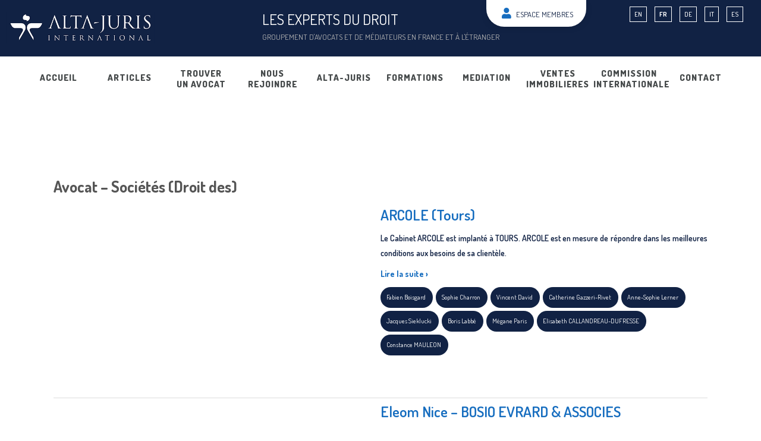

--- FILE ---
content_type: text/html; charset=UTF-8
request_url: https://www.altajuris.com/annuaire-avocat-altajuris/categorie/droit-des-societes/
body_size: 22749
content:
<!doctype html>
<!--[if !IE]>
	<html class="no-js non-ie" lang="fr-FR"> <![endif]-->
<!--[if IE 7 ]>
	<html class="no-js ie7" lang="fr-FR"> <![endif]-->
<!--[if IE 8 ]>
	<html class="no-js ie8" lang="fr-FR"> <![endif]-->
<!--[if IE 9 ]>
	<html class="no-js ie9" lang="fr-FR"> <![endif]-->
<!--[if gt IE 9]><!-->
<html class="no-js" lang="fr-FR">
<!--<![endif]-->

<head>

	<meta charset="UTF-8" />
	<meta name="viewport" content="width=device-width, initial-scale=1.0">
		<title>Avocat - Sociétés (Droit des) - ALTA-JURIS International</title>

	<!--<link rel="profile" href="http://gmpg.org/xfn/11"/>-->
	<link rel="pingback" href="https://www.altajuris.com/xmlrpc.php" />
	<link href="https://fonts.googleapis.com/css2?family=Dosis:wght@200;300;400;500;600;700;800&display=swap" rel="stylesheet">
	<link href="https://fonts.googleapis.com/css2?family=Cinzel:wght@400;700;900&display=swap" rel="stylesheet">

	<meta name='robots' content='index, follow, max-image-preview:large, max-snippet:-1, max-video-preview:-1' />
	<style>img:is([sizes="auto" i], [sizes^="auto," i]) { contain-intrinsic-size: 3000px 1500px }</style>
	
	<!-- This site is optimized with the Yoast SEO plugin v26.2 - https://yoast.com/wordpress/plugins/seo/ -->
	<link rel="canonical" href="https://www.altajuris.com/annuaire-avocat-altajuris/categorie/droit-des-societes/" />
	<link rel="next" href="https://www.altajuris.com/annuaire-avocat-altajuris/categorie/droit-des-societes/page/2/" />
	<meta property="og:locale" content="fr_FR" />
	<meta property="og:type" content="article" />
	<meta property="og:title" content="Avocat - Sociétés (Droit des) - ALTA-JURIS International" />
	<meta property="og:url" content="https://www.altajuris.com/annuaire-avocat-altajuris/categorie/droit-des-societes/" />
	<meta property="og:site_name" content="ALTA-JURIS International" />
	<meta property="og:image" content="https://www.altajuris.com/wp-content/uploads/LOGO-ALTA-JURIS-INTERNATIONAL-2020.png" />
	<meta property="og:image:width" content="5000" />
	<meta property="og:image:height" content="4167" />
	<meta property="og:image:type" content="image/png" />
	<script type="application/ld+json" class="yoast-schema-graph">{"@context":"https://schema.org","@graph":[{"@type":"CollectionPage","@id":"https://www.altajuris.com/annuaire-avocat-altajuris/categorie/droit-des-societes/","url":"https://www.altajuris.com/annuaire-avocat-altajuris/categorie/droit-des-societes/","name":"Avocat - Sociétés (Droit des) - ALTA-JURIS International","isPartOf":{"@id":"https://www.altajuris.com/#website"},"primaryImageOfPage":{"@id":"https://www.altajuris.com/annuaire-avocat-altajuris/categorie/droit-des-societes/#primaryimage"},"image":{"@id":"https://www.altajuris.com/annuaire-avocat-altajuris/categorie/droit-des-societes/#primaryimage"},"thumbnailUrl":"https://www.altajuris.com/wp-content/uploads/logo-arcole.jpg","breadcrumb":{"@id":"https://www.altajuris.com/annuaire-avocat-altajuris/categorie/droit-des-societes/#breadcrumb"},"inLanguage":"fr-FR"},{"@type":"ImageObject","inLanguage":"fr-FR","@id":"https://www.altajuris.com/annuaire-avocat-altajuris/categorie/droit-des-societes/#primaryimage","url":"https://www.altajuris.com/wp-content/uploads/logo-arcole.jpg","contentUrl":"https://www.altajuris.com/wp-content/uploads/logo-arcole.jpg","width":650,"height":300},{"@type":"BreadcrumbList","@id":"https://www.altajuris.com/annuaire-avocat-altajuris/categorie/droit-des-societes/#breadcrumb","itemListElement":[{"@type":"ListItem","position":1,"name":"Accueil","item":"https://www.altajuris.com/"},{"@type":"ListItem","position":2,"name":"Avocat - Sociétés (Droit des)"}]},{"@type":"WebSite","@id":"https://www.altajuris.com/#website","url":"https://www.altajuris.com/","name":"ALTA-JURIS International","description":"Groupement international de cabinets d&#039;avocats","potentialAction":[{"@type":"SearchAction","target":{"@type":"EntryPoint","urlTemplate":"https://www.altajuris.com/?s={search_term_string}"},"query-input":{"@type":"PropertyValueSpecification","valueRequired":true,"valueName":"search_term_string"}}],"inLanguage":"fr-FR"}]}</script>
	<!-- / Yoast SEO plugin. -->


<link rel='dns-prefetch' href='//use.fontawesome.com' />
<!-- Business Directory RSS feed -->
<link rel="alternate" type="application/rss+xml" title="Annuaire des avocats &raquo; Avocat - Sociétés (Droit des) Catégorie de l'annuaire Feed" href="https://www.altajuris.com/feed/?post_type=wpbdp_listing&#038;wpbdp_category=droit-des-societes" />
<!-- /Business Directory RSS feed -->
<script type="text/javascript">
/* <![CDATA[ */
window._wpemojiSettings = {"baseUrl":"https:\/\/s.w.org\/images\/core\/emoji\/15.0.3\/72x72\/","ext":".png","svgUrl":"https:\/\/s.w.org\/images\/core\/emoji\/15.0.3\/svg\/","svgExt":".svg","source":{"concatemoji":"https:\/\/www.altajuris.com\/wp-includes\/js\/wp-emoji-release.min.js?ver=6.7.4"}};
/*! This file is auto-generated */
!function(i,n){var o,s,e;function c(e){try{var t={supportTests:e,timestamp:(new Date).valueOf()};sessionStorage.setItem(o,JSON.stringify(t))}catch(e){}}function p(e,t,n){e.clearRect(0,0,e.canvas.width,e.canvas.height),e.fillText(t,0,0);var t=new Uint32Array(e.getImageData(0,0,e.canvas.width,e.canvas.height).data),r=(e.clearRect(0,0,e.canvas.width,e.canvas.height),e.fillText(n,0,0),new Uint32Array(e.getImageData(0,0,e.canvas.width,e.canvas.height).data));return t.every(function(e,t){return e===r[t]})}function u(e,t,n){switch(t){case"flag":return n(e,"\ud83c\udff3\ufe0f\u200d\u26a7\ufe0f","\ud83c\udff3\ufe0f\u200b\u26a7\ufe0f")?!1:!n(e,"\ud83c\uddfa\ud83c\uddf3","\ud83c\uddfa\u200b\ud83c\uddf3")&&!n(e,"\ud83c\udff4\udb40\udc67\udb40\udc62\udb40\udc65\udb40\udc6e\udb40\udc67\udb40\udc7f","\ud83c\udff4\u200b\udb40\udc67\u200b\udb40\udc62\u200b\udb40\udc65\u200b\udb40\udc6e\u200b\udb40\udc67\u200b\udb40\udc7f");case"emoji":return!n(e,"\ud83d\udc26\u200d\u2b1b","\ud83d\udc26\u200b\u2b1b")}return!1}function f(e,t,n){var r="undefined"!=typeof WorkerGlobalScope&&self instanceof WorkerGlobalScope?new OffscreenCanvas(300,150):i.createElement("canvas"),a=r.getContext("2d",{willReadFrequently:!0}),o=(a.textBaseline="top",a.font="600 32px Arial",{});return e.forEach(function(e){o[e]=t(a,e,n)}),o}function t(e){var t=i.createElement("script");t.src=e,t.defer=!0,i.head.appendChild(t)}"undefined"!=typeof Promise&&(o="wpEmojiSettingsSupports",s=["flag","emoji"],n.supports={everything:!0,everythingExceptFlag:!0},e=new Promise(function(e){i.addEventListener("DOMContentLoaded",e,{once:!0})}),new Promise(function(t){var n=function(){try{var e=JSON.parse(sessionStorage.getItem(o));if("object"==typeof e&&"number"==typeof e.timestamp&&(new Date).valueOf()<e.timestamp+604800&&"object"==typeof e.supportTests)return e.supportTests}catch(e){}return null}();if(!n){if("undefined"!=typeof Worker&&"undefined"!=typeof OffscreenCanvas&&"undefined"!=typeof URL&&URL.createObjectURL&&"undefined"!=typeof Blob)try{var e="postMessage("+f.toString()+"("+[JSON.stringify(s),u.toString(),p.toString()].join(",")+"));",r=new Blob([e],{type:"text/javascript"}),a=new Worker(URL.createObjectURL(r),{name:"wpTestEmojiSupports"});return void(a.onmessage=function(e){c(n=e.data),a.terminate(),t(n)})}catch(e){}c(n=f(s,u,p))}t(n)}).then(function(e){for(var t in e)n.supports[t]=e[t],n.supports.everything=n.supports.everything&&n.supports[t],"flag"!==t&&(n.supports.everythingExceptFlag=n.supports.everythingExceptFlag&&n.supports[t]);n.supports.everythingExceptFlag=n.supports.everythingExceptFlag&&!n.supports.flag,n.DOMReady=!1,n.readyCallback=function(){n.DOMReady=!0}}).then(function(){return e}).then(function(){var e;n.supports.everything||(n.readyCallback(),(e=n.source||{}).concatemoji?t(e.concatemoji):e.wpemoji&&e.twemoji&&(t(e.twemoji),t(e.wpemoji)))}))}((window,document),window._wpemojiSettings);
/* ]]> */
</script>
<style id='wp-emoji-styles-inline-css' type='text/css'>

	img.wp-smiley, img.emoji {
		display: inline !important;
		border: none !important;
		box-shadow: none !important;
		height: 1em !important;
		width: 1em !important;
		margin: 0 0.07em !important;
		vertical-align: -0.1em !important;
		background: none !important;
		padding: 0 !important;
	}
</style>
<link rel='stylesheet' id='wp-block-library-css' href='https://www.altajuris.com/wp-includes/css/dist/block-library/style.min.css?ver=6.7.4' type='text/css' media='all' />
<link rel='stylesheet' id='html5-player-vimeo-style-css' href='https://www.altajuris.com/wp-content/plugins/html5-video-player/build/blocks/view.css?ver=6.7.4' type='text/css' media='all' />
<style id='classic-theme-styles-inline-css' type='text/css'>
/*! This file is auto-generated */
.wp-block-button__link{color:#fff;background-color:#32373c;border-radius:9999px;box-shadow:none;text-decoration:none;padding:calc(.667em + 2px) calc(1.333em + 2px);font-size:1.125em}.wp-block-file__button{background:#32373c;color:#fff;text-decoration:none}
</style>
<style id='global-styles-inline-css' type='text/css'>
:root{--wp--preset--aspect-ratio--square: 1;--wp--preset--aspect-ratio--4-3: 4/3;--wp--preset--aspect-ratio--3-4: 3/4;--wp--preset--aspect-ratio--3-2: 3/2;--wp--preset--aspect-ratio--2-3: 2/3;--wp--preset--aspect-ratio--16-9: 16/9;--wp--preset--aspect-ratio--9-16: 9/16;--wp--preset--color--black: #000000;--wp--preset--color--cyan-bluish-gray: #abb8c3;--wp--preset--color--white: #ffffff;--wp--preset--color--pale-pink: #f78da7;--wp--preset--color--vivid-red: #cf2e2e;--wp--preset--color--luminous-vivid-orange: #ff6900;--wp--preset--color--luminous-vivid-amber: #fcb900;--wp--preset--color--light-green-cyan: #7bdcb5;--wp--preset--color--vivid-green-cyan: #00d084;--wp--preset--color--pale-cyan-blue: #8ed1fc;--wp--preset--color--vivid-cyan-blue: #0693e3;--wp--preset--color--vivid-purple: #9b51e0;--wp--preset--gradient--vivid-cyan-blue-to-vivid-purple: linear-gradient(135deg,rgba(6,147,227,1) 0%,rgb(155,81,224) 100%);--wp--preset--gradient--light-green-cyan-to-vivid-green-cyan: linear-gradient(135deg,rgb(122,220,180) 0%,rgb(0,208,130) 100%);--wp--preset--gradient--luminous-vivid-amber-to-luminous-vivid-orange: linear-gradient(135deg,rgba(252,185,0,1) 0%,rgba(255,105,0,1) 100%);--wp--preset--gradient--luminous-vivid-orange-to-vivid-red: linear-gradient(135deg,rgba(255,105,0,1) 0%,rgb(207,46,46) 100%);--wp--preset--gradient--very-light-gray-to-cyan-bluish-gray: linear-gradient(135deg,rgb(238,238,238) 0%,rgb(169,184,195) 100%);--wp--preset--gradient--cool-to-warm-spectrum: linear-gradient(135deg,rgb(74,234,220) 0%,rgb(151,120,209) 20%,rgb(207,42,186) 40%,rgb(238,44,130) 60%,rgb(251,105,98) 80%,rgb(254,248,76) 100%);--wp--preset--gradient--blush-light-purple: linear-gradient(135deg,rgb(255,206,236) 0%,rgb(152,150,240) 100%);--wp--preset--gradient--blush-bordeaux: linear-gradient(135deg,rgb(254,205,165) 0%,rgb(254,45,45) 50%,rgb(107,0,62) 100%);--wp--preset--gradient--luminous-dusk: linear-gradient(135deg,rgb(255,203,112) 0%,rgb(199,81,192) 50%,rgb(65,88,208) 100%);--wp--preset--gradient--pale-ocean: linear-gradient(135deg,rgb(255,245,203) 0%,rgb(182,227,212) 50%,rgb(51,167,181) 100%);--wp--preset--gradient--electric-grass: linear-gradient(135deg,rgb(202,248,128) 0%,rgb(113,206,126) 100%);--wp--preset--gradient--midnight: linear-gradient(135deg,rgb(2,3,129) 0%,rgb(40,116,252) 100%);--wp--preset--font-size--small: 13px;--wp--preset--font-size--medium: 20px;--wp--preset--font-size--large: 36px;--wp--preset--font-size--x-large: 42px;--wp--preset--spacing--20: 0.44rem;--wp--preset--spacing--30: 0.67rem;--wp--preset--spacing--40: 1rem;--wp--preset--spacing--50: 1.5rem;--wp--preset--spacing--60: 2.25rem;--wp--preset--spacing--70: 3.38rem;--wp--preset--spacing--80: 5.06rem;--wp--preset--shadow--natural: 6px 6px 9px rgba(0, 0, 0, 0.2);--wp--preset--shadow--deep: 12px 12px 50px rgba(0, 0, 0, 0.4);--wp--preset--shadow--sharp: 6px 6px 0px rgba(0, 0, 0, 0.2);--wp--preset--shadow--outlined: 6px 6px 0px -3px rgba(255, 255, 255, 1), 6px 6px rgba(0, 0, 0, 1);--wp--preset--shadow--crisp: 6px 6px 0px rgba(0, 0, 0, 1);}:where(.is-layout-flex){gap: 0.5em;}:where(.is-layout-grid){gap: 0.5em;}body .is-layout-flex{display: flex;}.is-layout-flex{flex-wrap: wrap;align-items: center;}.is-layout-flex > :is(*, div){margin: 0;}body .is-layout-grid{display: grid;}.is-layout-grid > :is(*, div){margin: 0;}:where(.wp-block-columns.is-layout-flex){gap: 2em;}:where(.wp-block-columns.is-layout-grid){gap: 2em;}:where(.wp-block-post-template.is-layout-flex){gap: 1.25em;}:where(.wp-block-post-template.is-layout-grid){gap: 1.25em;}.has-black-color{color: var(--wp--preset--color--black) !important;}.has-cyan-bluish-gray-color{color: var(--wp--preset--color--cyan-bluish-gray) !important;}.has-white-color{color: var(--wp--preset--color--white) !important;}.has-pale-pink-color{color: var(--wp--preset--color--pale-pink) !important;}.has-vivid-red-color{color: var(--wp--preset--color--vivid-red) !important;}.has-luminous-vivid-orange-color{color: var(--wp--preset--color--luminous-vivid-orange) !important;}.has-luminous-vivid-amber-color{color: var(--wp--preset--color--luminous-vivid-amber) !important;}.has-light-green-cyan-color{color: var(--wp--preset--color--light-green-cyan) !important;}.has-vivid-green-cyan-color{color: var(--wp--preset--color--vivid-green-cyan) !important;}.has-pale-cyan-blue-color{color: var(--wp--preset--color--pale-cyan-blue) !important;}.has-vivid-cyan-blue-color{color: var(--wp--preset--color--vivid-cyan-blue) !important;}.has-vivid-purple-color{color: var(--wp--preset--color--vivid-purple) !important;}.has-black-background-color{background-color: var(--wp--preset--color--black) !important;}.has-cyan-bluish-gray-background-color{background-color: var(--wp--preset--color--cyan-bluish-gray) !important;}.has-white-background-color{background-color: var(--wp--preset--color--white) !important;}.has-pale-pink-background-color{background-color: var(--wp--preset--color--pale-pink) !important;}.has-vivid-red-background-color{background-color: var(--wp--preset--color--vivid-red) !important;}.has-luminous-vivid-orange-background-color{background-color: var(--wp--preset--color--luminous-vivid-orange) !important;}.has-luminous-vivid-amber-background-color{background-color: var(--wp--preset--color--luminous-vivid-amber) !important;}.has-light-green-cyan-background-color{background-color: var(--wp--preset--color--light-green-cyan) !important;}.has-vivid-green-cyan-background-color{background-color: var(--wp--preset--color--vivid-green-cyan) !important;}.has-pale-cyan-blue-background-color{background-color: var(--wp--preset--color--pale-cyan-blue) !important;}.has-vivid-cyan-blue-background-color{background-color: var(--wp--preset--color--vivid-cyan-blue) !important;}.has-vivid-purple-background-color{background-color: var(--wp--preset--color--vivid-purple) !important;}.has-black-border-color{border-color: var(--wp--preset--color--black) !important;}.has-cyan-bluish-gray-border-color{border-color: var(--wp--preset--color--cyan-bluish-gray) !important;}.has-white-border-color{border-color: var(--wp--preset--color--white) !important;}.has-pale-pink-border-color{border-color: var(--wp--preset--color--pale-pink) !important;}.has-vivid-red-border-color{border-color: var(--wp--preset--color--vivid-red) !important;}.has-luminous-vivid-orange-border-color{border-color: var(--wp--preset--color--luminous-vivid-orange) !important;}.has-luminous-vivid-amber-border-color{border-color: var(--wp--preset--color--luminous-vivid-amber) !important;}.has-light-green-cyan-border-color{border-color: var(--wp--preset--color--light-green-cyan) !important;}.has-vivid-green-cyan-border-color{border-color: var(--wp--preset--color--vivid-green-cyan) !important;}.has-pale-cyan-blue-border-color{border-color: var(--wp--preset--color--pale-cyan-blue) !important;}.has-vivid-cyan-blue-border-color{border-color: var(--wp--preset--color--vivid-cyan-blue) !important;}.has-vivid-purple-border-color{border-color: var(--wp--preset--color--vivid-purple) !important;}.has-vivid-cyan-blue-to-vivid-purple-gradient-background{background: var(--wp--preset--gradient--vivid-cyan-blue-to-vivid-purple) !important;}.has-light-green-cyan-to-vivid-green-cyan-gradient-background{background: var(--wp--preset--gradient--light-green-cyan-to-vivid-green-cyan) !important;}.has-luminous-vivid-amber-to-luminous-vivid-orange-gradient-background{background: var(--wp--preset--gradient--luminous-vivid-amber-to-luminous-vivid-orange) !important;}.has-luminous-vivid-orange-to-vivid-red-gradient-background{background: var(--wp--preset--gradient--luminous-vivid-orange-to-vivid-red) !important;}.has-very-light-gray-to-cyan-bluish-gray-gradient-background{background: var(--wp--preset--gradient--very-light-gray-to-cyan-bluish-gray) !important;}.has-cool-to-warm-spectrum-gradient-background{background: var(--wp--preset--gradient--cool-to-warm-spectrum) !important;}.has-blush-light-purple-gradient-background{background: var(--wp--preset--gradient--blush-light-purple) !important;}.has-blush-bordeaux-gradient-background{background: var(--wp--preset--gradient--blush-bordeaux) !important;}.has-luminous-dusk-gradient-background{background: var(--wp--preset--gradient--luminous-dusk) !important;}.has-pale-ocean-gradient-background{background: var(--wp--preset--gradient--pale-ocean) !important;}.has-electric-grass-gradient-background{background: var(--wp--preset--gradient--electric-grass) !important;}.has-midnight-gradient-background{background: var(--wp--preset--gradient--midnight) !important;}.has-small-font-size{font-size: var(--wp--preset--font-size--small) !important;}.has-medium-font-size{font-size: var(--wp--preset--font-size--medium) !important;}.has-large-font-size{font-size: var(--wp--preset--font-size--large) !important;}.has-x-large-font-size{font-size: var(--wp--preset--font-size--x-large) !important;}
:where(.wp-block-post-template.is-layout-flex){gap: 1.25em;}:where(.wp-block-post-template.is-layout-grid){gap: 1.25em;}
:where(.wp-block-columns.is-layout-flex){gap: 2em;}:where(.wp-block-columns.is-layout-grid){gap: 2em;}
:root :where(.wp-block-pullquote){font-size: 1.5em;line-height: 1.6;}
</style>
<link rel='stylesheet' id='contact-form-7-css' href='https://www.altajuris.com/wp-content/plugins/contact-form-7/includes/css/styles.css?ver=6.1.2' type='text/css' media='all' />
<link rel='stylesheet' id='cmplz-general-css' href='https://www.altajuris.com/wp-content/plugins/complianz-gdpr/assets/css/cookieblocker.min.css?ver=1757060022' type='text/css' media='all' />
<link rel='stylesheet' id='ivory-search-styles-css' href='https://www.altajuris.com/wp-content/plugins/add-search-to-menu/public/css/ivory-search.min.css?ver=5.5.11' type='text/css' media='all' />
<link rel='stylesheet' id='wpbdp-regions-style-css' href='https://www.altajuris.com/wp-content/plugins/business-directory-regions/resources/css/style.min.css?ver=3.4' type='text/css' media='all' />
<link rel='stylesheet' id='responsive-style-css' href='https://www.altajuris.com/wp-content/themes/altakynova/style.css?ver=1.9.3.4' type='text/css' media='all' />
<link rel='stylesheet' id='responsive-media-queries-css' href='https://www.altajuris.com/wp-content/themes/altakynova/core/css/style.css?ver=1.9.3.4' type='text/css' media='all' />
<link rel='stylesheet' id='wpbdp_font_awesome-css' href='https://use.fontawesome.com/releases/v5.6.3/css/all.css?ver=6.7.4' type='text/css' media='all' />
<link rel='stylesheet' id='wpbdp-widgets-css' href='https://www.altajuris.com/wp-content/plugins/business-directory-plugin/assets/css/widgets.min.css?ver=5.5' type='text/css' media='all' />
<link rel='stylesheet' id='wpbdp-dnd-upload-css' href='https://www.altajuris.com/wp-content/plugins/business-directory-plugin/assets/css/dnd-upload.min.css?ver=5.5' type='text/css' media='all' />
<link rel='stylesheet' id='wpbdp-js-select2-css-css' href='https://www.altajuris.com/wp-content/plugins/business-directory-plugin/vendors/select2-4.0.3/css/select2.min.css?ver=4.0.3' type='text/css' media='all' />
<link rel='stylesheet' id='wpbdp-base-css-css' href='https://www.altajuris.com/wp-content/plugins/business-directory-plugin/assets/css/wpbdp.min.css?ver=5.5' type='text/css' media='all' />
<link rel='stylesheet' id='wpbdp-category-icons-module-css' href='https://www.altajuris.com/wp-content/plugins/business-directory-categories/resources/styles.min.css?ver=6.7.4' type='text/css' media='all' />
<link rel='stylesheet' id='login-with-ajax-css' href='https://www.altajuris.com/wp-content/plugins/login-with-ajax/templates/widget.css?ver=4.4' type='text/css' media='all' />
<link rel='stylesheet' id='wp-social-sharing-css' href='https://www.altajuris.com/wp-content/plugins/wp-social-sharing/static/socialshare.css?ver=1.6' type='text/css' media='all' />
<link rel='stylesheet' id='wpbdp-googlemaps-css-css' href='https://www.altajuris.com/wp-content/plugins/business-directory-googlemaps/resources/googlemaps.min.css?ver=5.0.10' type='text/css' media='all' />
<link rel='stylesheet' id='wpbdp-custom-0-css' href='https://www.altajuris.com/wp-content/plugins/wpbdp_custom_style.css?ver=5.5' type='text/css' media='all' />
<script type="text/javascript" src="https://www.altajuris.com/wp-includes/js/jquery/jquery.min.js?ver=3.7.1" id="jquery-core-js"></script>
<script type="text/javascript" src="https://www.altajuris.com/wp-includes/js/jquery/jquery-migrate.min.js?ver=3.4.1" id="jquery-migrate-js"></script>
<script type="text/javascript" src="https://www.altajuris.com/wp-content/themes/altakynova/core/js/responsive-modernizr.js?ver=2.6.1" id="modernizr-js"></script>
<script type="text/javascript" src="https://www.altajuris.com/wp-includes/js/jquery/ui/core.min.js?ver=1.13.3" id="jquery-ui-core-js"></script>
<script type="text/javascript" src="https://www.altajuris.com/wp-content/plugins/business-directory-plugin/vendors/jQuery-File-Upload-9.5.7/js/jquery.iframe-transport.min.js?ver=9.5.7" id="jquery-file-upload-iframe-transport-js"></script>
<script type="text/javascript" src="https://www.altajuris.com/wp-content/plugins/business-directory-plugin/vendors/jQuery-File-Upload-9.5.7/js/jquery.fileupload.min.js?ver=9.5.7" id="jquery-file-upload-js"></script>
<script type="text/javascript" src="https://www.altajuris.com/wp-content/plugins/business-directory-plugin/assets/js/dnd-upload.min.js?ver=5.5" id="wpbdp-dnd-upload-js"></script>
<script type="text/javascript" src="https://www.altajuris.com/wp-content/plugins/business-directory-plugin/vendors/jquery-breakpoints.min.js?ver=0.0.11" id="breakpoints.js-js"></script>
<script type="text/javascript" src="https://www.altajuris.com/wp-content/plugins/business-directory-plugin/vendors/select2-4.0.3/js/select2.full.min.js?ver=4.0.3" id="wpbdp-js-select2-js"></script>
<script type="text/javascript" src="https://www.altajuris.com/wp-includes/js/jquery/ui/mouse.min.js?ver=1.13.3" id="jquery-ui-mouse-js"></script>
<script type="text/javascript" src="https://www.altajuris.com/wp-includes/js/jquery/ui/sortable.min.js?ver=1.13.3" id="jquery-ui-sortable-js"></script>
<script type="text/javascript" src="https://www.altajuris.com/wp-includes/js/jquery/ui/datepicker.min.js?ver=1.13.3" id="jquery-ui-datepicker-js"></script>
<script type="text/javascript" id="jquery-ui-datepicker-js-after">
/* <![CDATA[ */
jQuery(function(jQuery){jQuery.datepicker.setDefaults({"closeText":"Fermer","currentText":"Aujourd\u2019hui","monthNames":["janvier","f\u00e9vrier","mars","avril","mai","juin","juillet","ao\u00fbt","septembre","octobre","novembre","d\u00e9cembre"],"monthNamesShort":["Jan","F\u00e9v","Mar","Avr","Mai","Juin","Juil","Ao\u00fbt","Sep","Oct","Nov","D\u00e9c"],"nextText":"Suivant","prevText":"Pr\u00e9c\u00e9dent","dayNames":["dimanche","lundi","mardi","mercredi","jeudi","vendredi","samedi"],"dayNamesShort":["dim","lun","mar","mer","jeu","ven","sam"],"dayNamesMin":["D","L","M","M","J","V","S"],"dateFormat":"d MM yy","firstDay":1,"isRTL":false});});
/* ]]> */
</script>
<script type="text/javascript" id="wpbdp-js-js-extra">
/* <![CDATA[ */
var wpbdp_global = {"ajaxurl":"https:\/\/www.altajuris.com\/wp-admin\/admin-ajax.php"};
/* ]]> */
</script>
<script type="text/javascript" src="https://www.altajuris.com/wp-content/plugins/business-directory-plugin/assets/js/wpbdp.min.js?ver=5.5" id="wpbdp-js-js"></script>
<script type="text/javascript" id="login-with-ajax-js-extra">
/* <![CDATA[ */
var LWA = {"ajaxurl":"https:\/\/www.altajuris.com\/wp-admin\/admin-ajax.php","off":""};
/* ]]> */
</script>
<script type="text/javascript" src="https://www.altajuris.com/wp-content/plugins/login-with-ajax/templates/login-with-ajax.legacy.min.js?ver=4.4" id="login-with-ajax-js"></script>
<script type="text/javascript" src="https://www.altajuris.com/wp-content/plugins/login-with-ajax/ajaxify/ajaxify.min.js?ver=4.4" id="login-with-ajax-ajaxify-js"></script>
<script type="text/javascript" src="https://maps.google.com/maps/api/js?v=3&amp;key=AIzaSyBjNMyRYWpOu5LXQXj7aqzrUWiZwLuffWg" id="googlemaps-api-js"></script>
<link rel="https://api.w.org/" href="https://www.altajuris.com/wp-json/" /><link rel="EditURI" type="application/rsd+xml" title="RSD" href="https://www.altajuris.com/xmlrpc.php?rsd" />
<meta name="generator" content="WordPress 6.7.4" />
 <style> #h5vpQuickPlayer { width: 100%; max-width: 100%; margin: 0 auto; } </style> 			<style>.cmplz-hidden {
					display: none !important;
				}</style><!-- We need this for debugging -->
<!-- Responsive 1.0 -->
<style>html{ padding-top: 0px !important; }</style><style type="text/css">ul.wpbdp-categories > li {width: 50% !important;}</style><style type="text/css" id="custom-background-css">
body.custom-background { background-color: #ffffff; background-image: url("https://www.altajuris.com/wp-content/uploads/background-alta.jpg"); background-position: center top; background-size: auto; background-repeat: repeat-x; background-attachment: scroll; }
</style>
	<script>(()=>{var o=[],i={};["on","off","toggle","show"].forEach((l=>{i[l]=function(){o.push([l,arguments])}})),window.Boxzilla=i,window.boxzilla_queue=o})();</script><link rel="icon" href="https://www.altajuris.com/wp-content/uploads/cropped-favicon-transprent-altajuris-32x32.png" sizes="32x32" />
<link rel="icon" href="https://www.altajuris.com/wp-content/uploads/cropped-favicon-transprent-altajuris-192x192.png" sizes="192x192" />
<link rel="apple-touch-icon" href="https://www.altajuris.com/wp-content/uploads/cropped-favicon-transprent-altajuris-180x180.png" />
<meta name="msapplication-TileImage" content="https://www.altajuris.com/wp-content/uploads/cropped-favicon-transprent-altajuris-270x270.png" />

	<script src="https://ajax.googleapis.com/ajax/libs/jquery/3.6.1/jquery.min.js"></script>

	

	<!-- Google tag (gtag.js) -->
	<script async src="https://www.googletagmanager.com/gtag/js?id=G-D07YH1MR8N"></script>
	<script>
	window.dataLayer = window.dataLayer || [];
	function gtag(){dataLayer.push(arguments);}
	gtag('js', new Date());

	gtag('config', 'G-D07YH1MR8N');
	</script>


	<script>
		(function(i, s, o, g, r, a, m) {
			i['GoogleAnalyticsObject'] = r;
			i[r] = i[r] || function() {
				(i[r].q = i[r].q || []).push(arguments)
			}, i[r].l = 1 * new Date();
			a = s.createElement(o),
				m = s.getElementsByTagName(o)[0];
			a.async = 1;
			a.src = g;
			m.parentNode.insertBefore(a, m)
		})(window, document, 'script', '//www.google-analytics.com/analytics.js', 'ga');

		ga('create', 'UA-53084991-1', 'auto');
		ga('send', 'pageview');
		ga('set', 'anonymizeIp', true);
	</script>
	
	



	<script>
		//au chargement de la page
		$(document).ready(function() {

			var largeur_fenetre = screen.width;
			$('#menu-menu-horizontal').addClass('center-menu');
			if (largeur_fenetre < 1000) {
				$('#menu-menu-horizontal').even().removeClass('center-menu');
			}
		});


		//lorsque qu'on redimensionne l'écran 
		$(window).bind("resize", function() {
			if ($(this).width() > 1000) {
				$('#menu-menu-horizontal').addClass('center-menu');
			} else {
				$('#menu-menu-horizontal').removeClass('center-menu');
			}
		}).trigger('resize');


	</script>

<script src="https://www.altajuris.com/wp-content/themes/altakynova/js/functions.js"></script>

</head>

<body >

	
	<div id="container" class="hfeed">

		
			<div id="header">

				<div class="header-top-page"> 						<a class="lwa-links-modal" href="https://www.altajuris.com/wp-login.php" aria-label="Login">
														<div id="ALTA-ConnexionHeader">
								<div class="connexion-deconnexion">
									<div class="lwa lwa-template-modal lienActu espace-membre">
										<a href="https://www.altajuris.com/wp-login.php" class="lwa-links-modal ">&nbsp;&nbsp; <i class="fas fa-user"></i><span> ESPACE MEMBRES</span></a>

										<div class="lwa-modal" style="display:none;">
											<form name="lwa-form" class="lwa-form" action="https://www.altajuris.com/wp-login.php" method="post">
												Connexion à l'espace membres <br /><br />
												<span class="lwa-status"></span>
												<table>
													<tr class="lwa-username">
														<td class="username_label">
															<label>Identifiant</label>
														</td>
														<td class="username_input">
															<input type="text" name="log" id="lwa_user_login" class="input" />
														</td>
													</tr>
													<tr class="lwa-password">
														<td class="password_label">
															<label>Mot de passe</label>
														</td>
														<td class="password_input">
															<input type="password" name="pwd" id="lwa_user_pass" class="input" value="" />
														</td>
													</tr>
													<tr>
														<td colspan="2"></td>
													</tr>
													<tr class="lwa-submit">
														<td class="lwa-submit-button">
															<input type="submit" name="wp-submit" class="lwa-wp-submit" value="Connexion" tabindex="100" />
															<input type="hidden" name="lwa_profile_link" value="0" />
															<input type="hidden" name="login-with-ajax" value="login" />
														</td>
														<td class="lwa-links">
															<input name="rememberme" type="checkbox" id="lwa_rememberme" value="forever" /> <label>Se souvenir de moi</label>
															<br />
														</td>
													</tr>
												</table>
											</form>
										</div>
									</div>
								</div>
							</div>

						</a> <div class="langage-selection"><div class="gtranslate_wrapper" id="gt-wrapper-37203149"></div></div>					<a href="https://www.altajuris.com"><img class="image-header-bandeau" src="https://www.altajuris.com/wp-content/themes/altakynova/img/Bandeau Altajuris.png" alt="bandeau altajuris"></a>
					<div class="header-title">
						<span class="expert" style="font-weight:400; color:#fff;">LES EXPERTS DU DROIT</span><br>
						<span>GROUPEMENT D'AVOCATS ET DE MÉDIATEURS EN FRANCE ET À L'ÉTRANGER </span>
					</div>

				</div>
			</div>
		
			</div>
	<div class="main-nav"><ul id="menu-menu-horizontal" class="menu"><li id="menu-item-195606" class="menu-item menu-item-type-post_type menu-item-object-page menu-item-home menu-item-195606"><a href="https://www.altajuris.com/">ACCUEIL</a></li>
<li id="menu-item-43" class="menu-item menu-item-type-taxonomy menu-item-object-category menu-item-43"><a href="https://www.altajuris.com/category/actualites-et-dossiers/">ARTICLES</a></li>
<li id="menu-item-44" class="menu-item menu-item-type-post_type menu-item-object-page menu-item-44"><a href="https://www.altajuris.com/annuaire-avocat-altajuris/"><span class="two-lines">TROUVER <br/> UN AVOCAT</span></a></li>
<li id="menu-item-49" class="menu-item menu-item-type-post_type menu-item-object-page menu-item-has-children menu-item-49"><a href="https://www.altajuris.com/devenir-membre/"><span class="two-lines">NOUS <br/> REJOINDRE</span></a>
<ul class="sub-menu">
	<li id="menu-item-232" class="menu-item menu-item-type-post_type menu-item-object-page menu-item-232"><a href="https://www.altajuris.com/devenir-membre/">Comment devenir membre ?</a></li>
	<li id="menu-item-4908" class="menu-item menu-item-type-post_type menu-item-object-page menu-item-4908"><a href="https://www.altajuris.com/devenir-membre/formulaire-2025/">Bulletin d’inscription pour les confrères en France</a></li>
	<li id="menu-item-4905" class="menu-item menu-item-type-post_type menu-item-object-page menu-item-4905"><a href="https://www.altajuris.com/devenir-membre/formulaireext/">Bulletin d’inscription pour les confrères à l’étranger</a></li>
</ul>
</li>
<li id="menu-item-196125" class="menu-item menu-item-type-custom menu-item-object-custom menu-item-has-children menu-item-196125"><a href="https://www.altajuris.com/altajuris-international/">ALTA-JURIS</a>
<ul class="sub-menu">
	<li id="menu-item-196600" class="menu-item menu-item-type-custom menu-item-object-custom menu-item-196600"><a href="https://www.altajuris.com/altajuris-international/">L&rsquo;essentiel d&rsquo;ALTA-JURIS</a></li>
	<li id="menu-item-196775" class="menu-item menu-item-type-post_type menu-item-object-page menu-item-196775"><a href="https://www.altajuris.com/lorganisation/">L’organisation</a></li>
	<li id="menu-item-197110" class="menu-item menu-item-type-post_type menu-item-object-page menu-item-197110"><a href="https://www.altajuris.com/organisation-et-qualite/">Organisation et qualité</a></li>
	<li id="menu-item-197221" class="menu-item menu-item-type-post_type menu-item-object-page menu-item-197221"><a href="https://www.altajuris.com/espace-membres/partenaires/">Nos partenaires</a></li>
	<li id="menu-item-199442" class="menu-item menu-item-type-post_type menu-item-object-page menu-item-199442"><a href="https://www.altajuris.com/alta-juris-recrute/">Alta-Juris recrute</a></li>
</ul>
</li>
<li id="menu-item-352" class="menu-item menu-item-type-post_type menu-item-object-page menu-item-has-children menu-item-352"><a href="https://www.altajuris.com/les-formations/">FORMATIONS</a>
<ul class="sub-menu">
	<li id="menu-item-196768" class="menu-item menu-item-type-post_type menu-item-object-page menu-item-196768"><a href="https://www.altajuris.com/les-formations/">Les formations</a></li>
	<li id="menu-item-197293" class="menu-item menu-item-type-post_type menu-item-object-page menu-item-197293"><a href="https://www.altajuris.com/poles-de-formation/">Président(e)s de pôles</a></li>
	<li id="menu-item-197770" class="menu-item menu-item-type-post_type menu-item-object-page menu-item-197770"><a href="https://www.altajuris.com/direction-scientifique/">Direction scientifique</a></li>
</ul>
</li>
<li id="menu-item-195604" class="menu-item menu-item-type-post_type menu-item-object-page menu-item-has-children menu-item-195604"><a href="https://www.altajuris.com/mediation/">MEDIATION</a>
<ul class="sub-menu">
	<li id="menu-item-196824" class="menu-item menu-item-type-custom menu-item-object-custom menu-item-196824"><a href="https://www.altajuris.com/trouver-un-mediateur/">Trouver un médiateur</a></li>
	<li id="menu-item-196823" class="menu-item menu-item-type-post_type menu-item-object-page menu-item-196823"><a href="https://www.altajuris.com/demande-de-mediation/">Demande de médiation</a></li>
	<li id="menu-item-197694" class="menu-item menu-item-type-post_type menu-item-object-page menu-item-197694"><a href="https://www.altajuris.com/devenir-mediateur/">Devenir médiateur</a></li>
	<li id="menu-item-196822" class="menu-item menu-item-type-post_type menu-item-object-page menu-item-196822"><a href="https://www.altajuris.com/formation-a-la-mediation/">Formation continue à la médiation</a></li>
</ul>
</li>
<li id="menu-item-196203" class="menu-item menu-item-type-post_type menu-item-object-page menu-item-196203"><a href="https://www.altajuris.com/ventes-immobilieres/"><span class="two-lines">VENTES <br/>IMMOBILIERES</span></a></li>
<li id="menu-item-195991" class="menu-item menu-item-type-post_type menu-item-object-page menu-item-195991"><a href="https://www.altajuris.com/presentation-de-la-commission-internationale-alta-juris/"><span class="two-lines">COMMISSION <br/> INTERNATIONALE</span></a></li>
<li id="menu-item-53" class="menu-item menu-item-type-post_type menu-item-object-page menu-item-53"><a href="https://www.altajuris.com/contact/">CONTACT</a></li>
</ul></div>
	
	
	</div><!-- end of #header -->

	
	
		

<div id="content" class="grid col-620-supress-side-bar col-940">

	<div id="wrapper" class="clearfix">

		
			
				<div class="breadcrumb-list" xmlns:v="http://rdf.data-vocabulary.org/#"><span class="breadcrumb" typeof="v:Breadcrumb"><a rel="v:url" property="v:title" href="https://www.altajuris.com/">Accueil</a></span> <span class="chevron">&#8250;</span> <span class="breadcrumb-current">Page</span></div>
								<div id="post-0" class="post-0 page type-page status-draft hentry wpautop wpbdp-view-content-wrapper">

					
					
<h1 class="entry-title post-title "></h1>


					<div class="post-entry">
						<div id="wpbdp-page-category" class="wpbdp-page wpbdp-page-category ">
<div id="wpbdp-main-box" class="wpbdp-main-box" data-breakpoints='{"tiny": [0,360], "small": [360,560], "medium": [560,710], "large": [710,999999]}' data-breakpoints-class-prefix="wpbdp-main-box">
<div class="main-fields box-row cols-2 cf">
<p>                        <script type="text/javascript" src="https://code.jquery.com/jquery-1.5.1.min.js"></script><br />
            <script type="text/javascript" src="https://ajax.microsoft.com/ajax/jquery.ui/1.8.10/jquery-ui.js"></script><br />
            <script type="text/javascript">
                $(function() {
                    $("#codepostalouville").keypress(function() {
                        $('#gps').val('');
                    });
                });
            </script><br />
            <script type="text/javascript">
                var cache = {};
                $(function() {</p>
<p>                    $("#cp, #codepostalouville").autocomplete({
                        source: function(request, response) {
                            //Si la réponse est dans le cache
                            if (('FR' + '-' + request.term) in cache) {
                                response($.map(cache['FR' + '-' + request.term], function(item) {</p>
<p>                                    return {
                                        label: item.Code_Postal + ", " + item.Libelle_d_acheminement,
                                        value: function() {
                                            if ($(this).attr('id') == 'cp') {
                                                $('#codepostalouville').val(item.Libelle_d_acheminement);
                                                $('#gps').val(item.coordonnees_gps);
                                                return item.Code_Postal + ", " + item.Libelle_d_acheminement;
                                            } else {
                                                //$('#cp').val(item.Code_Postal);
                                                $('#gps').val(item.coordonnees_gps);
                                                return item.Code_Postal + ", " + item.Libelle_d_acheminement;
                                            }
                                        }
                                    }
                                }));
                            }
                            //Sinon -> Requete Ajax
                            else {
                                var objData = {};
                                if ($(this.element).attr('id') == 'cp') {
                                    objData = {
                                        codePostal: request.term,
                                        pays: 'FR',
                                        maxRows: 10
                                    };
                                } else {
                                    objData = {
                                        ville: request.term,
                                        pays: 'FR',
                                        maxRows: 10
                                    };
                                }
                                $.ajax({
                                    url: "../wp-content/autocompletion/AutoCompletion.php",
                                    dataType: "json",
                                    data: objData,
                                    type: 'POST',
                                    success: function(data) {
                                        //Ajout de reponse dans le cache
                                        cache[('FR' + '-' + request.term)] = data;
                                        response($.map(data, function(item) {
                                            return {
                                                label: item.Code_Postal + ", " + item.Libelle_d_acheminement,
                                                value: function() {
                                                    /*if ($(this).attr('id') == 'cp') {
                                                    	$('#ville').val(item.Libelle_d_acheminement);
                                                    	$('#gps').val(item.coordonnees_gps);
                                                    	return item.Code_Postal;
                                                    }
                                                    else {*/
                                                    //$('#cp').val(item.Code_Postal);
                                                    $('#gps').val(item.coordonnees_gps);
                                                    return item.Code_Postal + ", " + item.Libelle_d_acheminement;
                                                    //}
                                                }
                                            }
                                        }));
                                    }
                                });
                            }
                        },
                        minLength: 2,
                        delay: 300
                    });
                });
            </script></p>
<p>            <script type="text/javascript">
                $(function() {
                    $("#gps").live('change', function() {
                        console.log("test gps ok");
                    })
                });
            </script>
                        <link rel="Stylesheet" type="text/css" href="https://ajax.googleapis.com/ajax/libs/jqueryui/1.8.9/themes/base/jquery-ui.css" />
<div id="wpbdp-search-form-wrapper"></div>
</p></div>
</div>
<div class="box-row separator"></div>
</div>
<h2 class="category-name">
    Avocat &#8211; Sociétés (Droit des)</h2>
<div id="wpbdp-listings-list" class="listings wpbdp-listings-list list">
<div class='ListCabinetByCategory'>
<div class="half left"><a href=' https://www.altajuris.com/annuaire-avocat-altajuris/376/arcole-tours'></p>
<div style="background-image:url(https://www.altajuris.com/wp-content/uploads/logo-arcole.jpg)" class="image-cabinet-search"></div>
<p></a></div>
<div class="half right"><a style='font-size:25px;' href=' https://www.altajuris.com/annuaire-avocat-altajuris/376/arcole-tours'>ARCOLE (Tours)</a></p>
<div style='margin-top:5px;margin-bottom:10px;'>Le Cabinet ARCOLE  est implanté à TOURS. ARCOLE est en mesure de répondre dans les meilleures conditions aux besoins de sa clientèle.</p>
<div class="read-more"><a href="https://www.altajuris.com/annuaire-avocat-altajuris/376/arcole-tours">Lire la suite &#8250;</a></div>
<p><!-- end of .read-more --></div>
<div style='margin-top:5px;width:100%;'><span class='nom-avocat-by-cabinet'>Fabien&nbsp;Boisgard&nbsp;</span><span class='nom-avocat-by-cabinet'>Sophie&nbsp;Charron&nbsp;</span><span class='nom-avocat-by-cabinet'>Vincent&nbsp;David&nbsp;</span><span class='nom-avocat-by-cabinet'>Catherine&nbsp;Gazzeri-Rivet&nbsp;</span><span class='nom-avocat-by-cabinet'>Anne-Sophie&nbsp;Lerner&nbsp;</span><span class='nom-avocat-by-cabinet'>Jacques&nbsp;Sieklucki&nbsp;</span><span class='nom-avocat-by-cabinet'>Boris&nbsp;Labbé&nbsp;</span><span class='nom-avocat-by-cabinet'>Mégane&nbsp;Paris&nbsp;</span><span class='nom-avocat-by-cabinet'>Elisabeth&nbsp;CALLANDREAU-DUFRESSE&nbsp;</span><span class='nom-avocat-by-cabinet'>Constance&nbsp;MAULEON&nbsp;</span></div>
</div>
<hr />
</div>
<div class='ListCabinetByCategory'>
<div class="half left"><a href=' https://www.altajuris.com/annuaire-avocat-altajuris/131/selarl-bosio-evrard-associes'></p>
<div style="background-image:url(https://www.altajuris.com/wp-content/uploads/logo-eleom-nice.jpg)" class="image-cabinet-search"></div>
<p></a></div>
<div class="half right"><a style='font-size:25px;' href=' https://www.altajuris.com/annuaire-avocat-altajuris/131/selarl-bosio-evrard-associes'>Eleom Nice &#8211; BOSIO EVRARD &#038; ASSOCIES</a></p>
<div style='margin-top:5px;margin-bottom:10px;'>Depuis 1990 la société Bosio Evrard &#038; Associés, exerçant sous forme de société de capitaux, conseille les entreprises, les particuliers, les  syndicats et associations. Elle intervient principalement dans le domaine du droit des affaires. Les domaines de compétence de notre société, sous la direction des 4 Avocats Associés sont les suivants : droit commercial, droit des sociétés, droit fiscal, droit social, droit pénal des affaires, droit immobilier et droit de la famille. Dans chacune de ces matières, nous intervenons tant dans le domaine juridique par la rédaction d&rsquo;actes et de contrats, qu&rsquo;en matière judiciaire par la représentation en justice.</p>
<div class="read-more"><a href="https://www.altajuris.com/annuaire-avocat-altajuris/131/selarl-bosio-evrard-associes">Lire la suite &#8250;</a></div>
<p><!-- end of .read-more --></div>
<div style='margin-top:5px;width:100%;'><span class='nom-avocat-by-cabinet'>Hubert&nbsp;Evrard&nbsp;</span><span class='nom-avocat-by-cabinet'>Valérie&nbsp;Maillan&nbsp;</span><span class='nom-avocat-by-cabinet'>Robin&nbsp;Evrard&nbsp;</span><span class='nom-avocat-by-cabinet'>Emilie&nbsp;Maurel&nbsp;</span><span class='nom-avocat-by-cabinet'>Yasser&nbsp;Zaiter&nbsp;</span></div>
</div>
<hr />
</div>
<div class='ListCabinetByCategory'>
<div class="half left"><a href=' https://www.altajuris.com/annuaire-avocat-altajuris/794/les-juristes-darmorique'></p>
<div style="background-image:url(https://www.altajuris.com/wp-content/uploads/logo-les-juristes-d-armorique.jpg)" class="image-cabinet-search"></div>
<p></a></div>
<div class="half right"><a style='font-size:25px;' href=' https://www.altajuris.com/annuaire-avocat-altajuris/794/les-juristes-darmorique'>SELARL LES JURISTES D&rsquo;ARMORIQUE</a></p>
<div style='margin-top:5px;margin-bottom:10px;'>Le Cabinet est composé de 2 avocats inscrits au barreau de Lorient</p>
<div class="read-more"><a href="https://www.altajuris.com/annuaire-avocat-altajuris/794/les-juristes-darmorique">Lire la suite &#8250;</a></div>
<p><!-- end of .read-more --></div>
<div style='margin-top:5px;width:100%;'><span class='nom-avocat-by-cabinet'>Stéphane&nbsp;Cras&nbsp;</span><span class='nom-avocat-by-cabinet'>Julie&nbsp;Dronval&nbsp;</span></div>
</div>
<hr />
</div>
<div class='ListCabinetByCategory'>
<div class="half left"><a href=' https://www.altajuris.com/annuaire-avocat-altajuris/164/selas-cleverlex'></p>
<div style="background-image:url(https://www.altajuris.com/wp-content/uploads/logo-cleverlex.jpg)" class="image-cabinet-search"></div>
<p></a></div>
<div class="half right"><a style='font-size:25px;' href=' https://www.altajuris.com/annuaire-avocat-altajuris/164/selas-cleverlex'>CLEVERLEX</a></p>
<div style='margin-top:5px;margin-bottom:10px;'>Cabinet de droit des affaires intervenant auprès d’entreprises françaises et étrangères, tant en conseil qu’en contentieux, en : droit commercial, des affaires et de la concurrence, droit du travail, droit des sociétés, droit immobilier, droit du crédit et de la consommation, droit des garanties, des sûretés et des mesures d’exécution, droit de l’arbitrage, droit international et de l’Union Européenne, contentieux civil et commercial général, contentieux de la négociation d’accords, pour des conseils d’ordre général, contrats de travail ou pour la préparation de licenciements, puis en contentieux devant les juridictions sociales.</p>
<div class="read-more"><a href="https://www.altajuris.com/annuaire-avocat-altajuris/164/selas-cleverlex">Lire la suite &#8250;</a></div>
<p><!-- end of .read-more --></div>
<div style='margin-top:5px;width:100%;'><span class='nom-avocat-by-cabinet'>Bernadette&nbsp;Brugeron&nbsp;&nbsp;</span><span class='nom-avocat-by-cabinet'>Léa&nbsp;Zanini&nbsp;</span></div>
</div>
<hr />
</div>
<div class='ListCabinetByCategory'>
<div class="half left"><a href=' https://www.altajuris.com/annuaire-avocat-altajuris/91/avelia-avocats-chateauroux'></p>
<div style="background-image:url(https://www.altajuris.com/wp-content/uploads/logo-avelia.jpg)" class="image-cabinet-search"></div>
<p></a></div>
<div class="half right"><a style='font-size:25px;' href=' https://www.altajuris.com/annuaire-avocat-altajuris/91/avelia-avocats-chateauroux'>AVELIA AVOCATS (Chateauroux)</a></p>
<div style='margin-top:5px;margin-bottom:10px;'>AVELIA AVOCATS créée en 2009 est une société d&rsquo;avocats installée à CHATEAUROUX (36) et POITIERS (86) avec 2 cabinets secondaires dans l&rsquo;Indre à ARGENTON-SUR-CREUSE et CHABRIS.</p>
<div class="read-more"><a href="https://www.altajuris.com/annuaire-avocat-altajuris/91/avelia-avocats-chateauroux">Lire la suite &#8250;</a></div>
<p><!-- end of .read-more --></div>
<div style='margin-top:5px;width:100%;'><span class='nom-avocat-by-cabinet'>Maria&nbsp;De&nbsp;Sousa&nbsp;</span><span class='nom-avocat-by-cabinet'>Philippe&nbsp;Bougerol&nbsp;Rampal&nbsp;</span><span class='nom-avocat-by-cabinet'>Thierry&nbsp;Decressat&nbsp;</span><span class='nom-avocat-by-cabinet'>Eliane&nbsp;Calvez&nbsp;Talbot&nbsp;</span><span class='nom-avocat-by-cabinet'>Pascale&nbsp;Leal&nbsp;</span></div>
</div>
<hr />
</div>
<div class='ListCabinetByCategory'>
<div class="half left"><a href=' https://www.altajuris.com/annuaire-avocat-altajuris/3699/eleom-avocats-paris'></p>
<div style="background-image:url(https://www.altajuris.com/wp-content/uploads/logo-eleom-1.jpg)" class="image-cabinet-search"></div>
<p></a></div>
<div class="half right"><a style='font-size:25px;' href=' https://www.altajuris.com/annuaire-avocat-altajuris/3699/eleom-avocats-paris'>ELEOM AVOCATS (PARIS)</a></p>
<div style='margin-top:5px;margin-bottom:10px;'>ELEOM AVOCATS, membre d’ALTA-JURIS et réunissant plus de 40 avocats, a contribué au rayonnement de notre réseau. ELEOM AVOCATS vous apporte plus de compétences, plus de présence sur le territoire et vous accompagne dans votre développement. La gestion des conflits doit être revisitée avec la pratique des nouveaux modes alternatifs de résolution des litiges : conciliation, médiation, droit collaboratif ….</p>
<div class="read-more"><a href="https://www.altajuris.com/annuaire-avocat-altajuris/3699/eleom-avocats-paris">Lire la suite &#8250;</a></div>
<p><!-- end of .read-more --></div>
<div style='margin-top:5px;width:100%;'><span class='nom-avocat-by-cabinet'>Eric&nbsp;Donnadieu&nbsp;</span><span class='nom-avocat-by-cabinet'>Olivier&nbsp;Redon&nbsp;</span><span class='nom-avocat-by-cabinet'>Stéphane&nbsp;Claret&nbsp;</span><span class='nom-avocat-by-cabinet'>Michel&nbsp;Aries&nbsp;</span><span class='nom-avocat-by-cabinet'>Frédéric&nbsp;André&nbsp;</span></div>
</div>
<hr />
</div>
<div class='ListCabinetByCategory'>
<div class="half left"><a href=' https://www.altajuris.com/annuaire-avocat-altajuris/394/avelia-avocats-poitiers'></p>
<div style="background-image:url(https://www.altajuris.com/wp-content/uploads/logo-avelia.jpg)" class="image-cabinet-search"></div>
<p></a></div>
<div class="half right"><a style='font-size:25px;' href=' https://www.altajuris.com/annuaire-avocat-altajuris/394/avelia-avocats-poitiers'>AVELIA AVOCATS (Poitiers)</a></p>
<div style='margin-top:5px;margin-bottom:10px;'>AVELIA AVOCATS créée en 2009 est une société d&rsquo;avocats installée à CHATEAUROUX (36) et POITIERS (86) avec 2 cabinets secondaires dans l&rsquo;Indre à ARGENTON-SUR-CREUSE et CHABRIS.</p>
<div class="read-more"><a href="https://www.altajuris.com/annuaire-avocat-altajuris/394/avelia-avocats-poitiers">Lire la suite &#8250;</a></div>
<p><!-- end of .read-more --></div>
<div style='margin-top:5px;width:100%;'><span class='nom-avocat-by-cabinet'>Maria&nbsp;De&nbsp;Sousa&nbsp;</span><span class='nom-avocat-by-cabinet'>Philippe&nbsp;Bougerol&nbsp;Rampal&nbsp;</span><span class='nom-avocat-by-cabinet'>Thierry&nbsp;Decressat&nbsp;</span><span class='nom-avocat-by-cabinet'>Eliane&nbsp;Calvez&nbsp;Talbot&nbsp;</span><span class='nom-avocat-by-cabinet'>Pascale&nbsp;Leal&nbsp;</span></div>
</div>
<hr />
</div>
<div class='ListCabinetByCategory'>
<div class="half left"><a href=' https://www.altajuris.com/annuaire-avocat-altajuris/145611/cabinet-pmt-milan'></p>
<div style="background-image:url(https://www.altajuris.com/wp-content/uploads/logo-pmt.jpg)" class="image-cabinet-search"></div>
<p></a></div>
<div class="half right"><a style='font-size:25px;' href=' https://www.altajuris.com/annuaire-avocat-altajuris/145611/cabinet-pmt-milan'>Cabinet PMT (Milan)</a></p>
<div style='margin-top:5px;margin-bottom:10px;'>Le Cabinet PMT favorise, depuis sa création en 2006, la rencontre entre systèmes juridiques et cultures différentes, avec comme objectif la création de nouvelles opportunités commerciales pour ses clients.<br />
Cabinet à forte connotation internationale, hautement qualifié et orienté, pour l’essentiel, dans le conseil et l’assistance dans les domaines d’action et d’intérêt des entreprises commerciales, italiennes et étrangères, à des coûts raisonnables et compétitifs.</p>
<div class="read-more"><a href="https://www.altajuris.com/annuaire-avocat-altajuris/145611/cabinet-pmt-milan">Lire la suite &#8250;</a></div>
<p><!-- end of .read-more --></div>
<div style='margin-top:5px;width:100%;'><span class='nom-avocat-by-cabinet'>Francesca&nbsp;Saracci&nbsp;</span></div>
</div>
<hr />
</div>
<div class='ListCabinetByCategory'>
<div class="half left"><a href=' https://www.altajuris.com/annuaire-avocat-altajuris/391/coteg-avocats'></p>
<div style="background-image:url(https://www.altajuris.com/wp-content/uploads/logo-cotegazam.jpg)" class="image-cabinet-search"></div>
<p></a></div>
<div class="half right"><a style='font-size:25px;' href=' https://www.altajuris.com/annuaire-avocat-altajuris/391/coteg-avocats'>COTEG AVOCATS</a></p>
<div style='margin-top:5px;margin-bottom:10px;'>Un Cabinet qui, depuis près de 45 ans, ne cesse d’évoluer pour anticiper et répondre dès aujourd’hui à vos besoins de demain. Cette volonté est également servie par le développement d’outils de communication spécifiques, et sécurisés, grâce auxquels nous vous proposons consultations, réunions de travail et conseils en visioconférence.</p>
<div class="read-more"><a href="https://www.altajuris.com/annuaire-avocat-altajuris/391/coteg-avocats">Lire la suite &#8250;</a></div>
<p><!-- end of .read-more --></div>
<div style='margin-top:5px;width:100%;'><span class='nom-avocat-by-cabinet'>Annick&nbsp;Amigo-Bouyssou&nbsp;</span><span class='nom-avocat-by-cabinet'>Cécile&nbsp;Bonnafé-Cazaux&nbsp;</span><span class='nom-avocat-by-cabinet'>Pierre&nbsp;Soulignac&nbsp;</span><span class='nom-avocat-by-cabinet'>Jérôme&nbsp;Bouyssou-Savart&nbsp;&nbsp;</span><span class='nom-avocat-by-cabinet'>Thierry&nbsp;Lange&nbsp;</span><span class='nom-avocat-by-cabinet'>Stéphane&nbsp;Toullalan&nbsp;</span><span class='nom-avocat-by-cabinet'>Guillaume&nbsp;Boyer-Fortanier&nbsp;</span><span class='nom-avocat-by-cabinet'>Marie&nbsp;Deshors-Mourey&nbsp;</span><span class='nom-avocat-by-cabinet'>Jean-Georges&nbsp;Thouvenot&nbsp;&nbsp;</span><span class='nom-avocat-by-cabinet'>Christian&nbsp;Fargues&nbsp;</span><span class='nom-avocat-by-cabinet'>Louis-Marie&nbsp;d’Argaignon&nbsp;</span><span class='nom-avocat-by-cabinet'>Charles&nbsp;Libes&nbsp;</span></div>
</div>
<hr />
</div>
<div class='ListCabinetByCategory'>
<div class="half left"><a href=' https://www.altajuris.com/annuaire-avocat-altajuris/67801/avocats-beele'></p>
<div style="background-image:url(https://www.altajuris.com/wp-content/uploads/logo-beele.jpg)" class="image-cabinet-search"></div>
<p></a></div>
<div class="half right"><a style='font-size:25px;' href=' https://www.altajuris.com/annuaire-avocat-altajuris/67801/avocats-beele'>Cabinet d’avocats BEELE</a></p>
<div style='margin-top:5px;margin-bottom:10px;'>Droit des entreprises, droit du crédit et de la consommation, droit des sûretés, droit immobilier, droit privé de la construction, contentieux civil et commercial, responsabilité contractuelle et extra-contractuelle&#8230;</p>
<div class="read-more"><a href="https://www.altajuris.com/annuaire-avocat-altajuris/67801/avocats-beele">Lire la suite &#8250;</a></div>
<p><!-- end of .read-more --></div>
<div style='margin-top:5px;width:100%;'><span class='nom-avocat-by-cabinet'>Frédéric&nbsp;Beele&nbsp;</span></div>
</div>
<hr />
</div>
<div class="wpbdp-pagination">
                                    <span class="prev"></span><br />
                    <span class="next"><a href="https://www.altajuris.com/annuaire-avocat-altajuris/categorie/droit-des-societes/page/2/" >Suivant &raquo;</a></span>
                            </div>
</p></div>
</p></div>

											</div>
					<!-- end of .post-entry -->

					

	<div class="post-data">
					</div><!-- end of .post-data -->


<div class="post-edit"></div>
									</div><!-- end of #post-376 -->
				
												

		
	<div class="navigation">
		<div class="previous"><a href="https://www.altajuris.com/annuaire-avocat-altajuris/categorie/droit-des-societes/page/2/" >&#8249; Précédents</a></div>
		<div class="next"></div>
	</div><!-- end of .navigation -->

		  <a href="https://www.altajuris.com/devenir-membre/">
		<div class="rejoignez-nous page">
			<div class="block-img" style="background-image:url('https://www.altajuris.com/wp-content/themes/altakynova/img/rejoignez-nous-altajuris-avocat-2.jpg'); background-size: cover; background-position: center;">
				<div class="title-img"><span>AVOCATS,</span><br /><span>REJOIGNEZ-NOUS !</span></div>
			</div>
		</div></a>
	</div>



</div><!-- end of #content -->


</div><!-- end of #wrapper -->
</div><!-- end of #container -->

<div id="ALTA-Footer-box">
	<div id="footer" class="clearfix">
		

		<div id="footer-wrapper">

				<div id="footer_widget" class="grid col-940">
		
		
			<div id="block-2" class="grid col-300 widget_block"><div class="widget-wrapper"><div class="widget-title">
<h3>Contact</h3>
</div>
<div class="textwidget">
<p><img loading="lazy" decoding="async" src="https://www.altajuris.com/wp-content\themes\altakynova\img/logo-alta-little.png" width="133" height="64" alt="ALTA-JURIS International"></p>
<p><b>Groupement d’avocats <br>et de médiateurs<br> en France et à l’étranger </b></p>
<p><b>Alta-Juris International</b><br>
2, rue de Penthièvre<br>
75008 Paris<br>
Tél. : +33 (0) 1 53 04 08 85</p>
</div></div></div><div id="block-9" class="grid col-300 widget_block"><div class="widget-wrapper"><div class="widget-title">
<h3>Mentions légales</h3>
</div>
<div class="textwidget">
<a href="https://www.altajuris.com/mentions-legales">Mentions légales</a><p></p>

</div></div></div><div id="is_widget-3" class="grid col-300 widget_is_search widget_search"><div class="widget-wrapper"><div class="widget-title"><h3>Rechercher un avocat, une information,…</h3></div><form  class="is-search-form is-form-style is-form-style-3 is-form-id-199196 " action="https://www.altajuris.com/" method="get" role="search" ><label for="is-search-input-199196"><span class="is-screen-reader-text">Search for:</span><input  type="search" id="is-search-input-199196" name="s" value="" class="is-search-input" placeholder="Search here..." autocomplete=off /></label><button type="submit" class="is-search-submit"><span class="is-screen-reader-text">Search Button</span><span class="is-search-icon"><svg focusable="false" aria-label="Search" xmlns="http://www.w3.org/2000/svg" viewBox="0 0 24 24" width="24px"><path d="M15.5 14h-.79l-.28-.27C15.41 12.59 16 11.11 16 9.5 16 5.91 13.09 3 9.5 3S3 5.91 3 9.5 5.91 16 9.5 16c1.61 0 3.09-.59 4.23-1.57l.27.28v.79l5 4.99L20.49 19l-4.99-5zm-6 0C7.01 14 5 11.99 5 9.5S7.01 5 9.5 5 14 7.01 14 9.5 11.99 14 9.5 14z"></path></svg></span></button><input type="hidden" name="id" value="199196" /></form></div></div>
		
			</div><!-- end of #footer-widget -->




			<!-- end of col-540 -->


			<div class="social-icons"> <div class="all-icon"><a href="https://www.facebook.com/altajuris/" aria-label="Facebook Altajuris"><i class="fab fa-facebook-square"></i></a><a href="https://www.linkedin.com/company/alta-juris-international/" aria-label="LinkedIn Altajuris"><i class="fab fa-linkedin"></i></a></div></div><!-- end of .social-icons -->
			<!-- end of col-940 -->
			
			<div class="grid col-300 copyright">
				&copy; 2026<a href="https://www.altajuris.com/" title="ALTA-JURIS International">
					ALTA-JURIS International				</a>
			</div>
			<!-- end of .copyright -->

			<div class="grid col-300 scroll-top"><a href="#scroll-top" title="retour en haut">&uarr;</a></div>

			<div class="grid col-300 fit powered">
				<a href="http://www.kynova.com" title="Cr&eacute;ation de site internet - Agence de communication">
					Cr&eacute;ation : Agence Kynova</a>
			</div>
			<!-- end .powered -->

		</div>
		<!-- end #footer-wrapper -->


			</div><!-- end #footer -->
</div>
<!-- end #ALTA FOOTER -->


    <style>
        /* .plyr__progress input[type=range]::-ms-scrollbar-track {
            box-shadow: none !important;
        }

        .plyr__progress input[type=range]::-webkit-scrollbar-track {
            box-shadow: none !important;
        } */

        .plyr {
            input[type=range]::-webkit-slider-runnable-track {
                box-shadow: none;
            }

            input[type=range]::-moz-range-track {
                box-shadow: none;
            }

            input[type=range]::-ms-track {
                box-shadow: none;
            }
        }
    </style>

<!-- Consent Management powered by Complianz | GDPR/CCPA Cookie Consent https://wordpress.org/plugins/complianz-gdpr -->
<div id="cmplz-cookiebanner-container"><div class="cmplz-cookiebanner cmplz-hidden banner-1 alta-juris-international optin cmplz-center cmplz-categories-type-view-preferences" aria-modal="true" data-nosnippet="true" role="dialog" aria-live="polite" aria-labelledby="cmplz-header-1-optin" aria-describedby="cmplz-message-1-optin">
	<div class="cmplz-header">
		<div class="cmplz-logo"></div>
		<div class="cmplz-title" id="cmplz-header-1-optin">Gérer les cookies</div>
		<div class="cmplz-close" tabindex="0" role="button" aria-label="Fermer la boîte de dialogue">
			<svg aria-hidden="true" focusable="false" data-prefix="fas" data-icon="times" class="svg-inline--fa fa-times fa-w-11" role="img" xmlns="http://www.w3.org/2000/svg" viewBox="0 0 352 512"><path fill="currentColor" d="M242.72 256l100.07-100.07c12.28-12.28 12.28-32.19 0-44.48l-22.24-22.24c-12.28-12.28-32.19-12.28-44.48 0L176 189.28 75.93 89.21c-12.28-12.28-32.19-12.28-44.48 0L9.21 111.45c-12.28 12.28-12.28 32.19 0 44.48L109.28 256 9.21 356.07c-12.28 12.28-12.28 32.19 0 44.48l22.24 22.24c12.28 12.28 32.2 12.28 44.48 0L176 322.72l100.07 100.07c12.28 12.28 32.2 12.28 44.48 0l22.24-22.24c12.28-12.28 12.28-32.19 0-44.48L242.72 256z"></path></svg>
		</div>
	</div>

	<div class="cmplz-divider cmplz-divider-header"></div>
	<div class="cmplz-body">
		<div class="cmplz-message" id="cmplz-message-1-optin">Pour offrir les meilleures expériences, nous utilisons des technologies telles que les cookies pour stocker et/ou accéder aux informations des appareils. Le fait de consentir à ces technologies nous permettra de traiter des données telles que le comportement de navigation ou les ID uniques sur ce site. Le fait de ne pas consentir ou de retirer son consentement peut avoir un effet négatif sur certaines caractéristiques et fonctions.</div>
		<!-- categories start -->
		<div class="cmplz-categories">
			<details class="cmplz-category cmplz-functional" >
				<summary>
						<span class="cmplz-category-header">
							<span class="cmplz-category-title">Fonctionnel</span>
							<span class='cmplz-always-active'>
								<span class="cmplz-banner-checkbox">
									<input type="checkbox"
										   id="cmplz-functional-optin"
										   data-category="cmplz_functional"
										   class="cmplz-consent-checkbox cmplz-functional"
										   size="40"
										   value="1"/>
									<label class="cmplz-label" for="cmplz-functional-optin"><span class="screen-reader-text">Fonctionnel</span></label>
								</span>
								Toujours activé							</span>
							<span class="cmplz-icon cmplz-open">
								<svg xmlns="http://www.w3.org/2000/svg" viewBox="0 0 448 512"  height="18" ><path d="M224 416c-8.188 0-16.38-3.125-22.62-9.375l-192-192c-12.5-12.5-12.5-32.75 0-45.25s32.75-12.5 45.25 0L224 338.8l169.4-169.4c12.5-12.5 32.75-12.5 45.25 0s12.5 32.75 0 45.25l-192 192C240.4 412.9 232.2 416 224 416z"/></svg>
							</span>
						</span>
				</summary>
				<div class="cmplz-description">
					<span class="cmplz-description-functional">L’accès ou le stockage technique est strictement nécessaire dans la finalité d’intérêt légitime de permettre l’utilisation d’un service spécifique explicitement demandé par l’abonné ou l’utilisateur, ou dans le seul but d’effectuer la transmission d’une communication sur un réseau de communications électroniques.</span>
				</div>
			</details>

			<details class="cmplz-category cmplz-preferences" >
				<summary>
						<span class="cmplz-category-header">
							<span class="cmplz-category-title">Préférences</span>
							<span class="cmplz-banner-checkbox">
								<input type="checkbox"
									   id="cmplz-preferences-optin"
									   data-category="cmplz_preferences"
									   class="cmplz-consent-checkbox cmplz-preferences"
									   size="40"
									   value="1"/>
								<label class="cmplz-label" for="cmplz-preferences-optin"><span class="screen-reader-text">Préférences</span></label>
							</span>
							<span class="cmplz-icon cmplz-open">
								<svg xmlns="http://www.w3.org/2000/svg" viewBox="0 0 448 512"  height="18" ><path d="M224 416c-8.188 0-16.38-3.125-22.62-9.375l-192-192c-12.5-12.5-12.5-32.75 0-45.25s32.75-12.5 45.25 0L224 338.8l169.4-169.4c12.5-12.5 32.75-12.5 45.25 0s12.5 32.75 0 45.25l-192 192C240.4 412.9 232.2 416 224 416z"/></svg>
							</span>
						</span>
				</summary>
				<div class="cmplz-description">
					<span class="cmplz-description-preferences">L’accès ou le stockage technique est nécessaire dans la finalité d’intérêt légitime de stocker des préférences qui ne sont pas demandées par l’abonné ou l’internaute.</span>
				</div>
			</details>

			<details class="cmplz-category cmplz-statistics" >
				<summary>
						<span class="cmplz-category-header">
							<span class="cmplz-category-title">Statistiques</span>
							<span class="cmplz-banner-checkbox">
								<input type="checkbox"
									   id="cmplz-statistics-optin"
									   data-category="cmplz_statistics"
									   class="cmplz-consent-checkbox cmplz-statistics"
									   size="40"
									   value="1"/>
								<label class="cmplz-label" for="cmplz-statistics-optin"><span class="screen-reader-text">Statistiques</span></label>
							</span>
							<span class="cmplz-icon cmplz-open">
								<svg xmlns="http://www.w3.org/2000/svg" viewBox="0 0 448 512"  height="18" ><path d="M224 416c-8.188 0-16.38-3.125-22.62-9.375l-192-192c-12.5-12.5-12.5-32.75 0-45.25s32.75-12.5 45.25 0L224 338.8l169.4-169.4c12.5-12.5 32.75-12.5 45.25 0s12.5 32.75 0 45.25l-192 192C240.4 412.9 232.2 416 224 416z"/></svg>
							</span>
						</span>
				</summary>
				<div class="cmplz-description">
					<span class="cmplz-description-statistics">Le stockage ou l’accès technique qui est utilisé exclusivement à des fins statistiques.</span>
					<span class="cmplz-description-statistics-anonymous">Le stockage ou l’accès technique qui est utilisé exclusivement dans des finalités statistiques anonymes. En l’absence d’une assignation à comparaître, d’une conformité volontaire de la part de votre fournisseur d’accès à internet ou d’enregistrements supplémentaires provenant d’une tierce partie, les informations stockées ou extraites à cette seule fin ne peuvent généralement pas être utilisées pour vous identifier.</span>
				</div>
			</details>
			<details class="cmplz-category cmplz-marketing" >
				<summary>
						<span class="cmplz-category-header">
							<span class="cmplz-category-title">Marketing</span>
							<span class="cmplz-banner-checkbox">
								<input type="checkbox"
									   id="cmplz-marketing-optin"
									   data-category="cmplz_marketing"
									   class="cmplz-consent-checkbox cmplz-marketing"
									   size="40"
									   value="1"/>
								<label class="cmplz-label" for="cmplz-marketing-optin"><span class="screen-reader-text">Marketing</span></label>
							</span>
							<span class="cmplz-icon cmplz-open">
								<svg xmlns="http://www.w3.org/2000/svg" viewBox="0 0 448 512"  height="18" ><path d="M224 416c-8.188 0-16.38-3.125-22.62-9.375l-192-192c-12.5-12.5-12.5-32.75 0-45.25s32.75-12.5 45.25 0L224 338.8l169.4-169.4c12.5-12.5 32.75-12.5 45.25 0s12.5 32.75 0 45.25l-192 192C240.4 412.9 232.2 416 224 416z"/></svg>
							</span>
						</span>
				</summary>
				<div class="cmplz-description">
					<span class="cmplz-description-marketing">L’accès ou le stockage technique est nécessaire pour créer des profils d’internautes pour suivre l’utilisateur sur un site web ou sur plusieurs sites web ayant des finalités marketing similaires.</span>
				</div>
			</details>
		</div><!-- categories end -->
			</div>

	<div class="cmplz-links cmplz-information">
		<a class="cmplz-link cmplz-manage-options cookie-statement" href="#" data-relative_url="#cmplz-manage-consent-container">Gérer les options</a>
		<a class="cmplz-link cmplz-manage-third-parties cookie-statement" href="#" data-relative_url="#cmplz-cookies-overview">Gérer les services</a>
		<a class="cmplz-link cmplz-manage-vendors tcf cookie-statement" href="#" data-relative_url="#cmplz-tcf-wrapper">Gérer {vendor_count} fournisseurs</a>
		<a class="cmplz-link cmplz-external cmplz-read-more-purposes tcf" target="_blank" rel="noopener noreferrer nofollow" href="https://cookiedatabase.org/tcf/purposes/">En savoir plus sur ces finalités</a>
			</div>

	<div class="cmplz-divider cmplz-footer"></div>

	<div class="cmplz-buttons">
		<button class="cmplz-btn cmplz-accept">Accepter</button>
		<button class="cmplz-btn cmplz-deny">Refuser</button>
		<button class="cmplz-btn cmplz-view-preferences">Personnaliser</button>
		<button class="cmplz-btn cmplz-save-preferences">Enregistrer les préférences</button>
		<a class="cmplz-btn cmplz-manage-options tcf cookie-statement" href="#" data-relative_url="#cmplz-manage-consent-container">Personnaliser</a>
			</div>

	<div class="cmplz-links cmplz-documents">
		<a class="cmplz-link cookie-statement" href="#" data-relative_url="">{title}</a>
		<a class="cmplz-link privacy-statement" href="#" data-relative_url="">{title}</a>
		<a class="cmplz-link impressum" href="#" data-relative_url="">{title}</a>
			</div>

</div>
</div>
					<div id="cmplz-manage-consent" data-nosnippet="true"><button class="cmplz-btn cmplz-hidden cmplz-manage-consent manage-consent-1">Cookies</button>

</div><script type="text/javascript" src="https://www.altajuris.com/wp-includes/js/dist/hooks.min.js?ver=4d63a3d491d11ffd8ac6" id="wp-hooks-js"></script>
<script type="text/javascript" src="https://www.altajuris.com/wp-includes/js/dist/i18n.min.js?ver=5e580eb46a90c2b997e6" id="wp-i18n-js"></script>
<script type="text/javascript" id="wp-i18n-js-after">
/* <![CDATA[ */
wp.i18n.setLocaleData( { 'text direction\u0004ltr': [ 'ltr' ] } );
/* ]]> */
</script>
<script type="text/javascript" src="https://www.altajuris.com/wp-content/plugins/contact-form-7/includes/swv/js/index.js?ver=6.1.2" id="swv-js"></script>
<script type="text/javascript" id="contact-form-7-js-translations">
/* <![CDATA[ */
( function( domain, translations ) {
	var localeData = translations.locale_data[ domain ] || translations.locale_data.messages;
	localeData[""].domain = domain;
	wp.i18n.setLocaleData( localeData, domain );
} )( "contact-form-7", {"translation-revision-date":"2025-02-06 12:02:14+0000","generator":"GlotPress\/4.0.1","domain":"messages","locale_data":{"messages":{"":{"domain":"messages","plural-forms":"nplurals=2; plural=n > 1;","lang":"fr"},"This contact form is placed in the wrong place.":["Ce formulaire de contact est plac\u00e9 dans un mauvais endroit."],"Error:":["Erreur\u00a0:"]}},"comment":{"reference":"includes\/js\/index.js"}} );
/* ]]> */
</script>
<script type="text/javascript" id="contact-form-7-js-before">
/* <![CDATA[ */
var wpcf7 = {
    "api": {
        "root": "https:\/\/www.altajuris.com\/wp-json\/",
        "namespace": "contact-form-7\/v1"
    }
};
/* ]]> */
</script>
<script type="text/javascript" src="https://www.altajuris.com/wp-content/plugins/contact-form-7/includes/js/index.js?ver=6.1.2" id="contact-form-7-js"></script>
<script type="text/javascript" id="wpbdp-regions-frontend-js-extra">
/* <![CDATA[ */
var ignore = 'me'; jQuery.RegionsFrontend = {"ajaxurl":"https:\/\/www.altajuris.com\/wp-admin\/admin-ajax.php","UILoadingText":"Loading..."};
/* ]]> */
</script>
<script type="text/javascript" src="https://www.altajuris.com/wp-content/plugins/business-directory-regions/resources/js/frontend.min.js?ver=3.4" id="wpbdp-regions-frontend-js"></script>
<script type="text/javascript" src="https://www.altajuris.com/wp-content/themes/altakynova/core/js/responsive-scripts.js?ver=1.2.4" id="responsive-scripts-js"></script>
<script type="text/javascript" src="https://www.altajuris.com/wp-content/plugins/business-directory-categories/resources/categories-module.min.js?ver=3.4.1dev" id="wpbdp-categories-js"></script>
<script type="text/javascript" src="https://www.google.com/recaptcha/api.js?render=6LenVbYUAAAAAMR7Envs4HZq32EuhHUZhhXOMQRk&amp;ver=3.0" id="google-recaptcha-js"></script>
<script type="text/javascript" src="https://www.altajuris.com/wp-includes/js/dist/vendor/wp-polyfill.min.js?ver=3.15.0" id="wp-polyfill-js"></script>
<script type="text/javascript" id="wpcf7-recaptcha-js-before">
/* <![CDATA[ */
var wpcf7_recaptcha = {
    "sitekey": "6LenVbYUAAAAAMR7Envs4HZq32EuhHUZhhXOMQRk",
    "actions": {
        "homepage": "homepage",
        "contactform": "contactform"
    }
};
/* ]]> */
</script>
<script type="text/javascript" src="https://www.altajuris.com/wp-content/plugins/contact-form-7/modules/recaptcha/index.js?ver=6.1.2" id="wpcf7-recaptcha-js"></script>
<script type="text/javascript" src="https://www.altajuris.com/wp-content/plugins/wp-social-sharing/static/socialshare.js?ver=1.6" id="wp-social-sharing-js"></script>
<script type="text/javascript" src="https://www.altajuris.com/wp-content/plugins/business-directory-googlemaps/resources/oms.min.js?ver=5.0.10" id="oms-js-js"></script>
<script type="text/javascript" id="wpbdp-googlemaps-js-js-extra">
/* <![CDATA[ */
var WPBDP_googlemaps_data = {"map_0":{"settings":{"map_uid":0,"map_type":"roadmap","animate_markers":0,"map_size":"custom","map_style_attr":"width: 550px; height: 380px;","position":{"location":"top","element":"#wpbdp-categories","insertpos":"after"},"auto_resize":0,"show_directions":false,"listingID":0,"zoom_level":"auto","with_directions":false},"locations":[{"address":"2 rue de l\u2019Etoile du Matin,SAINT-NAZAIRE,Pays de la Loire,44600,France","geolocation":{"lat":47.2595719,"lng":-2.2687052,"field_hash":"15-17-13-16-12"},"title":"CTD &#8211; CADORET-TOUSSAINT DENIS et Associ\u00e9s (Saint-Nazaire)","url":"https:\/\/www.altajuris.com\/annuaire-avocat-altajuris\/475\/scp-cadoret-toussaint-et-denis","content":"2 rue de l\u2019Etoile du Matin\nSAINT-NAZAIRE\nPays de la Loire\n44600\nFrance"},{"address":"13 rue Bertrand Geslin,NANTES,Pays de la Loire,44000,France","geolocation":{"lat":47.215944,"lng":-1.5661809,"field_hash":"15-17-13-16-12"},"title":"CTD &#8211; CADORET-TOUSSAINT DENIS et Associ\u00e9s (Nantes)","url":"https:\/\/www.altajuris.com\/annuaire-avocat-altajuris\/804\/cadoret-toussaint-denis-nantes","content":"13 rue Bertrand Geslin\nNANTES\nPays de la Loire\n44000\nFrance"},{"address":"81 avenue Jean Moulin,ST LAURENT DE MURE,Rh\u00f4ne-Alpes,69720,France","geolocation":{"lat":45.68872030000001,"lng":5.0443587,"field_hash":"15-17-13-16-12"},"title":"GARCIA LANEYRIE (ST LAURENT DE MURE)","url":"https:\/\/www.altajuris.com\/annuaire-avocat-altajuris\/169\/societe-avocats-jean-luc-garcia","content":"81 avenue Jean Moulin\nST LAURENT DE MURE\nRh\u00f4ne-Alpes\n69720\nFrance"},{"address":"7 rue Victor Picard,LENS,Nord-Pas-de-Calais,62300,France","geolocation":{"lat":50.4307209,"lng":2.832465,"field_hash":"15-17-13-16-12"},"title":"SELARL LELEU DEMONT HARENG DESEURE (LENS)","url":"https:\/\/www.altajuris.com\/annuaire-avocat-altajuris\/98225\/leleu-demont-hareng","content":"7 rue Victor Picard\nLENS\nNord-Pas-de-Calais\n62300\nFrance"},{"address":"5, rue Vivaldi - BP36,MONTBELIARD CEDEX,Franche-Comt\u00e9,25217,France","geolocation":{"lat":47.50075690000001,"lng":6.800339200000001,"field_hash":"15-17-13-16-12"},"title":"BOUVERESSE AVOCATS","url":"https:\/\/www.altajuris.com\/annuaire-avocat-altajuris\/345\/scp-bouveresse-avocats","content":"5, rue Vivaldi - BP36\nMONTBELIARD CEDEX\nFranche-Comt\u00e9\n25217\nFrance"},{"address":"222, Bld St Germain,PARIS,\u00cele-de-France,75007,France","geolocation":{"lat":48.8555045,"lng":2.3276372,"field_hash":"15-17-13-16-12"},"title":"ELEOM AVOCATS (PARIS)","url":"https:\/\/www.altajuris.com\/annuaire-avocat-altajuris\/3699\/eleom-avocats-paris","content":"222, Bld St Germain\nPARIS\n\u00cele-de-France\n75007\nFrance"},{"address":"106 BOULEVARD CLEMENCEAU,RENNES,Bretagne,35200,France","geolocation":{"lat":48.0938253,"lng":-1.6768981,"field_hash":"15-17-13-16-12"},"title":"HORIZONS","url":"https:\/\/www.altajuris.com\/annuaire-avocat-altajuris\/151\/horizons","content":"106 BOULEVARD CLEMENCEAU\nRENNES\nBretagne\n35200\nFrance"},{"address":"3 rue de S\u00e9raucourt,BOURGES,Centre,18000,France","geolocation":{"lat":47.0786172,"lng":2.3991726,"field_hash":"15-17-13-16-12"},"title":"GERIGNY et ASSOCIES","url":"https:\/\/www.altajuris.com\/annuaire-avocat-altajuris\/138\/gerigny-associes","content":"3 rue de S\u00e9raucourt\nBOURGES\nCentre\n18000\nFrance"},{"address":"19 Rue du Sauvage,MULHOUSE,Alsace,68100,France","geolocation":{"lat":47.7472074,"lng":7.3400242,"field_hash":"15-17-13-16-12"},"title":"SAS VONFELT &#038; Associ\u00e9s","url":"https:\/\/www.altajuris.com\/annuaire-avocat-altajuris\/168\/vonfelt","content":"19 Rue du Sauvage\nMULHOUSE\nAlsace\n68100\nFrance"},{"address":"202 Place Lamartine,BETHUNE,Nord-Pas-de-Calais,62400,France","geolocation":{"lat":50.5353276,"lng":2.6385632,"field_hash":"15-17-13-16-12"},"title":"SELARL LELEU DEMONT HARENG DESEURE (BETHUNE)","url":"https:\/\/www.altajuris.com\/annuaire-avocat-altajuris\/88\/leleu-demont-hareng-2","content":"202 Place Lamartine\nBETHUNE\nNord-Pas-de-Calais\n62400\nFrance"},{"address":"15 Bis Cours du G\u00e9n\u00e9ral de Gaulle,DIJON,Bourgogne,21000,France","geolocation":{"lat":47.299433,"lng":5.009327,"field_hash":"15-17-13-16-12"},"title":"CLAIRE GERBAY","url":"https:\/\/www.altajuris.com\/annuaire-avocat-altajuris\/160\/claire-gerbay","content":"15 Bis Cours du G\u00e9n\u00e9ral de Gaulle\nDIJON\nBourgogne\n21000\nFrance"},{"address":"Via dei Gracchi 128,Rome,00192,Italie","geolocation":{"lat":41.9085751,"lng":12.4641897,"field_hash":"15-17-13-16-12"},"title":"Cabinet PMT (Rome)","url":"https:\/\/www.altajuris.com\/annuaire-avocat-altajuris\/139115\/cabinet-pmt-rome-milan","content":"Via dei Gracchi 128\nRome\n00192\nItalie"},{"address":"6 rue des Parmentiers,METZ,Lorraine,57000,France","geolocation":{"lat":49.1151778,"lng":6.176868,"field_hash":"15-17-13-16-12"},"title":"Cabinet d&rsquo;avocats MARTINEZ-MATALOBOS","url":"https:\/\/www.altajuris.com\/annuaire-avocat-altajuris\/197596\/cabinet-avocats-martinez-matalobos","content":"6 rue des Parmentiers\nMETZ\nLorraine\n57000\nFrance"},{"address":"136 Boulevard Haussmann,Paris,\u00cele-de-France,75008,France","geolocation":{"lat":48.8754497,"lng":2.3138519,"field_hash":"15-17-13-16-12"},"title":"MILON et associ\u00e9s","url":"https:\/\/www.altajuris.com\/annuaire-avocat-altajuris\/399\/milon-associes","content":"136 Boulevard Haussmann\nParis\n\u00cele-de-France\n75008\nFrance"},{"address":"25, rue de Metz,TOULOUSE,Midi-Pyr\u00e9n\u00e9es,31000,France","geolocation":{"lat":43.6006473,"lng":1.4474065,"field_hash":"15-17-13-16-12"},"title":"COTEG AVOCATS","url":"https:\/\/www.altajuris.com\/annuaire-avocat-altajuris\/391\/coteg-avocats","content":"25, rue de Metz\nTOULOUSE\nMidi-Pyr\u00e9n\u00e9es\n31000\nFrance"},{"address":"15 Passage Lonjon - 10 Place de la Com\u00e9die,MONTPELLIER,Languedoc-Roussillon,34000,France","geolocation":{"lat":43.6090724,"lng":3.8800643,"field_hash":"15-17-13-16-12"},"title":"SCP ELEOM Montpellier","url":"https:\/\/www.altajuris.com\/annuaire-avocat-altajuris\/166\/eleom-montpellier","content":"15 Passage Lonjon - 10 Place de la Com\u00e9die\nMONTPELLIER\nLanguedoc-Roussillon\n34000\nFrance"},{"address":"108 Avenue de la 1\u00e8re Arm\u00e9e Fran\u00e7aise,AUCH,Midi-Pyr\u00e9n\u00e9es,32000,France","geolocation":{"lat":43.6507998,"lng":0.6020035,"field_hash":"15-17-13-16-12"},"title":"MISSIO","url":"https:\/\/www.altajuris.com\/annuaire-avocat-altajuris\/89\/missio","content":"108 Avenue de la 1\u00e8re Arm\u00e9e Fran\u00e7aise\nAUCH\nMidi-Pyr\u00e9n\u00e9es\n32000\nFrance"},{"address":"17 rue Dreyfus-Schmidt,BELFORT,Franche-Comt\u00e9,90000,France","geolocation":{"lat":47.6385171,"lng":6.8596925,"field_hash":"15-17-13-16-12"},"title":"AVOCATS DSOB BELFORT","url":"https:\/\/www.altajuris.com\/annuaire-avocat-altajuris\/195572\/avocats-dsob-belfort","content":"17 rue Dreyfus-Schmidt\nBELFORT\nFranche-Comt\u00e9\n90000\nFrance"},{"address":"Gebroeders De Cockstraat 2,GAND,B-9000,Belgique","geolocation":{"lat":51.0438491,"lng":3.7018762,"field_hash":"15-17-13-16-12"},"title":"Cabinet d\u2019avocats BEELE","url":"https:\/\/www.altajuris.com\/annuaire-avocat-altajuris\/67801\/avocats-beele","content":"Gebroeders De Cockstraat 2\nGAND\nB-9000\nBelgique"},{"address":"39 rue de la villeneuve,LORIENT,Bretagne,56100,France","geolocation":{"lat":47.7537444,"lng":-3.3772178,"field_hash":"15-17-13-16-12"},"title":"SELARL LES JURISTES D&rsquo;ARMORIQUE","url":"https:\/\/www.altajuris.com\/annuaire-avocat-altajuris\/794\/les-juristes-darmorique","content":"39 rue de la villeneuve\nLORIENT\nBretagne\n56100\nFrance"},{"address":"7 rue Aristide Briand,MEAUX,\u00cele-de-France,77100,France","geolocation":{"lat":48.9563473,"lng":2.8837763,"field_hash":"15-17-13-16-12"},"title":"EVAVOCAT &#8211; LEXIALIS (MEAUX)","url":"https:\/\/www.altajuris.com\/annuaire-avocat-altajuris\/102671\/cabinet-emmanuel-vautier-meaux","content":"7 rue Aristide Briand\nMEAUX\n\u00cele-de-France\n77100\nFrance"},{"address":"4, rue Lamarck,AMIENS,Picardie,80000,France","geolocation":{"lat":49.89135899999999,"lng":2.2989272,"field_hash":"15-17-13-16-12"},"title":"SELARL CHIVOT-SOUFFLET","url":"https:\/\/www.altajuris.com\/annuaire-avocat-altajuris\/36346\/selarl-chivot-soufflet","content":"4, rue Lamarck\nAMIENS\nPicardie\n80000\nFrance"},{"address":"8-10 rue de la M\u00e9sange,STRASBOURG,Alsace,67000,France","geolocation":{"lat":48.5842265,"lng":7.747105599999999,"field_hash":"15-17-13-16-12"},"title":"LEXIO (Strasbourg)","url":"https:\/\/www.altajuris.com\/annuaire-avocat-altajuris\/134\/lexio","content":"8-10 rue de la M\u00e9sange\nSTRASBOURG\nAlsace\n67000\nFrance"},{"address":"127 rue Jules Siegfried,LE HAVRE,Haute-Normandie,76600,France","geolocation":{"lat":49.49207,"lng":0.118636,"field_hash":"15-17-13-16-12"},"title":"SAGON LOEVENBRUCK LESIEUR GUINAULT","url":"https:\/\/www.altajuris.com\/annuaire-avocat-altajuris\/798\/sagon-loevenbruck","content":"127 rue Jules Siegfried\nLE HAVRE\nHaute-Normandie\n76600\nFrance"},{"address":"Corso Italia 13,Milano,20122,Italie","geolocation":{"lat":45.4582229,"lng":9.187858499999999,"field_hash":"15-17-13-16-12"},"title":"Cabinet PMT (Milan)","url":"https:\/\/www.altajuris.com\/annuaire-avocat-altajuris\/145611\/cabinet-pmt-milan","content":"Corso Italia 13\nMilano\n20122\nItalie"},{"address":"43 rue Libergier,REIMS,Champagne-Ardenne,51100,France","geolocation":{"lat":49.2516709,"lng":4.0286985,"field_hash":"15-17-13-16-12"},"title":"FOSSIER &#8211; NOURDIN","url":"https:\/\/www.altajuris.com\/annuaire-avocat-altajuris\/411\/scp-fossier-nourdin","content":"43 rue Libergier\nREIMS\nChampagne-Ardenne\n51100\nFrance"},{"address":"61, rue de l\u2019Arcade,PARIS,\u00cele-de-France,75008,France","geolocation":{"lat":48.874844,"lng":2.3244292,"field_hash":"15-17-13-16-12"},"title":"CLEVERLEX","url":"https:\/\/www.altajuris.com\/annuaire-avocat-altajuris\/164\/selas-cleverlex","content":"61, rue de l\u2019Arcade\nPARIS\n\u00cele-de-France\n75008\nFrance"},{"address":"5, rue Saint Louis,POITIERS,Poitou-Charentes,86000,France","geolocation":{"lat":46.5844191,"lng":0.3394296,"field_hash":"15-17-13-16-12"},"title":"AVELIA AVOCATS (Poitiers)","url":"https:\/\/www.altajuris.com\/annuaire-avocat-altajuris\/394\/avelia-avocats-poitiers","content":"5, rue Saint Louis\nPOITIERS\nPoitou-Charentes\n86000\nFrance"},{"address":"1210, avenue Eole,PERPIGNAN,Languedoc-Roussillon,66028,France","geolocation":{"lat":42.662631,"lng":2.9081472,"field_hash":"15-17-13-16-12"},"title":"ELEOM AVOCATS (PERPIGNAN)","url":"https:\/\/www.altajuris.com\/annuaire-avocat-altajuris\/344\/eleom-avocats-perpignan","content":"1210, avenue Eole\nPERPIGNAN\nLanguedoc-Roussillon\n66028\nFrance"},{"address":"54 Boulevard Victor HUGO,NICE,Provence-Alpes-C\u00f4te d&#039;Azur,06000,France","geolocation":{"lat":43.698545,"lng":7.2579107,"field_hash":"15-17-13-16-12"},"title":"Eleom Nice &#8211; BOSIO EVRARD &#038; ASSOCIES","url":"https:\/\/www.altajuris.com\/annuaire-avocat-altajuris\/131\/selarl-bosio-evrard-associes","content":"54 Boulevard Victor HUGO\nNICE\nProvence-Alpes-C\u00f4te d&#039;Azur\n06000\nFrance"},{"address":"Avenue Marnix 28 Marnixlaan,Brussels,B-1000,Belgique","geolocation":{"lat":50.8402302,"lng":4.3661987,"field_hash":"15-17-13-16-12"},"title":"LawellMcMiller (Bruxelles)","url":"https:\/\/www.altajuris.com\/annuaire-avocat-altajuris\/158221\/lawellmcmiller-bruxelles","content":"Avenue Marnix 28 Marnixlaan\nBrussels\nB-1000\nBelgique"},{"address":"31 rue Mazenod,LYON,Rh\u00f4ne-Alpes,69003,France","geolocation":{"lat":45.7588314,"lng":4.8436626,"field_hash":"15-17-13-16-12"},"title":"LEGAL AVOCATS","url":"https:\/\/www.altajuris.com\/annuaire-avocat-altajuris\/792\/legal-avocats","content":"31 rue Mazenod\nLYON\nRh\u00f4ne-Alpes\n69003\nFrance"},{"address":"23 Grand&#039;Rue,SAVERNE,Alsace,67700,France","geolocation":{"lat":48.7522327,"lng":7.3494714,"field_hash":"15-17-13-16-12"},"title":"LEXIO (Saverne)","url":"https:\/\/www.altajuris.com\/annuaire-avocat-altajuris\/401\/lexio-saverne","content":"23 Grand&#039;Rue\nSAVERNE\nAlsace\n67700\nFrance"},{"address":"6, rue Dora Maar,TOURS,Centre,37100,France","geolocation":{"lat":47.4289218,"lng":0.7106239,"field_hash":"15-17-13-16-12"},"title":"ARCOLE (Tours)","url":"https:\/\/www.altajuris.com\/annuaire-avocat-altajuris\/376\/arcole-tours","content":"6, rue Dora Maar\nTOURS\nCentre\n37100\nFrance"},{"address":"18 Rue Henri DEVAUX,CHATEAUROUX,Centre,36000,France","geolocation":{"lat":46.808027,"lng":1.694027,"field_hash":"15-17-13-16-12"},"title":"AVELIA AVOCATS (Chateauroux)","url":"https:\/\/www.altajuris.com\/annuaire-avocat-altajuris\/91\/avelia-avocats-chateauroux","content":"18 Rue Henri DEVAUX\nCHATEAUROUX\nCentre\n36000\nFrance"},{"address":"11, rue Jean-Jacques Rousseau,Argenton-sur-Creuse,Centre,36200,France","geolocation":{"lat":46.59115269999999,"lng":1.5175642,"field_hash":"15-17-13-16-12"},"title":"AVELIA AVOCATS (Argenton-sur-Creuse)","url":"https:\/\/www.altajuris.com\/annuaire-avocat-altajuris\/197066\/avelia-avocats-argenton-sur-creuse","content":"11, rue Jean-Jacques Rousseau\nArgenton-sur-Creuse\nCentre\n36200\nFrance"},{"address":"4, rue Grande,CHABRIS,Centre,36210,France","geolocation":{"lat":47.25590940000001,"lng":1.6540967,"field_hash":"15-17-13-16-12"},"title":"AVELIA AVOCATS (CHABRIS)","url":"https:\/\/www.altajuris.com\/annuaire-avocat-altajuris\/197067\/avelia-avocats-chabris","content":"4, rue Grande\nCHABRIS\nCentre\n36210\nFrance"},{"address":"38 Bd Villebois Mareuil,Saint-Malo,Bretagne,35400,France","geolocation":{"lat":48.6508073,"lng":-2.0029057,"field_hash":"15-17-13-16-12"},"title":"KLN Avocats (KERJEAN LE GOFF NADREAU NEYROUD)","url":"https:\/\/www.altajuris.com\/annuaire-avocat-altajuris\/200223\/kln-avocats","content":"38 Bd Villebois Mareuil\nSaint-Malo\nBretagne\n35400\nFrance"},{"address":"3 Heath Lodge, 4 St. Albans Road,London,NW5 1RD,Royaume-Uni","geolocation":{"lat":51.5613543,"lng":-0.1493725,"field_hash":"15-17-13-16-12"},"title":"Berard &#038; Lovell Solicitors","url":"https:\/\/www.altajuris.com\/annuaire-avocat-altajuris\/198867\/berard-lovell-solicitors","content":"3 Heath Lodge, 4 St. Albans Road\nLondon\nNW5 1RD\nRoyaume-Uni"},{"address":"31 rue Mazenod,LYON,69003","geolocation":{"lat":45.7588314,"lng":4.8436626,"field_hash":"15-17-13-16-12"},"title":"GARCIA LANEYRIE (LYON)","url":"https:\/\/www.altajuris.com\/annuaire-avocat-altajuris\/197557\/garcia-laneyrie-lyon","content":"31 rue Mazenod\nLYON\n69003"},{"address":"C\/Ferraz, 12, 1\u00ba Izda,Madrid,28008,Espagne","geolocation":{"lat":40.4242245,"lng":-3.7152714,"field_hash":"15-17-13-16-12"},"title":"GAVELS ABOGADOS, S.L.P.","url":"https:\/\/www.altajuris.com\/annuaire-avocat-altajuris\/198850\/gavels-abogados-s-l-p","content":"C\/Ferraz, 12, 1\u00ba Izda\nMadrid\n28008\nEspagne"},{"address":"12 rue Edouard HERRIOT,BOURGOIN JALLIEU,38300","geolocation":{"lat":45.5869669,"lng":5.272861799999999,"field_hash":"15-17-13-16-12"},"title":"GARCIA LANEYRIE (BOURGOIN JALLIEU)","url":"https:\/\/www.altajuris.com\/annuaire-avocat-altajuris\/197558\/garcia-laneyrie-bourgoin-jallieu","content":"12 rue Edouard HERRIOT\nBOURGOIN JALLIEU\n38300"}]}};
/* ]]> */
</script>
<script type="text/javascript" src="https://www.altajuris.com/wp-content/plugins/business-directory-googlemaps/resources/googlemaps.min.js?ver=5.0.10" id="wpbdp-googlemaps-js-js"></script>
<script type="text/javascript" id="ivory-search-scripts-js-extra">
/* <![CDATA[ */
var IvorySearchVars = {"is_analytics_enabled":"1"};
/* ]]> */
</script>
<script type="text/javascript" src="https://www.altajuris.com/wp-content/plugins/add-search-to-menu/public/js/ivory-search.min.js?ver=5.5.11" id="ivory-search-scripts-js"></script>
<script type="text/javascript" id="cmplz-cookiebanner-js-extra">
/* <![CDATA[ */
var complianz = {"prefix":"cmplz_","user_banner_id":"1","set_cookies":[],"block_ajax_content":"0","banner_version":"28","version":"7.4.2","store_consent":"","do_not_track_enabled":"","consenttype":"optin","region":"eu","geoip":"","dismiss_timeout":"","disable_cookiebanner":"","soft_cookiewall":"1","dismiss_on_scroll":"","cookie_expiry":"100","url":"https:\/\/www.altajuris.com\/wp-json\/complianz\/v1\/","locale":"lang=fr&locale=fr_FR","set_cookies_on_root":"0","cookie_domain":"","current_policy_id":"47","cookie_path":"\/","categories":{"statistics":"statistiques","marketing":"marketing"},"tcf_active":"","placeholdertext":"Cliquez pour accepter les cookies {category} et activer ce contenu","css_file":"https:\/\/www.altajuris.com\/wp-content\/uploads\/complianz\/css\/banner-{banner_id}-{type}.css?v=28","page_links":{"eu":{"cookie-statement":{"title":"Politique de cookies","url":"https:\/\/www.altajuris.com\/mentions-legales\/"},"privacy-statement":{"title":"D\u00e9claration de confidentialit\u00e9","url":"https:\/\/www.altajuris.com\/mentions-legales\/"},"impressum":{"title":"Impressum","url":"https:\/\/www.altajuris.com\/mentions-legales\/"}},"us":{"impressum":{"title":"Impressum","url":"https:\/\/www.altajuris.com\/mentions-legales\/"}},"uk":{"impressum":{"title":"Impressum","url":"https:\/\/www.altajuris.com\/mentions-legales\/"}},"ca":{"impressum":{"title":"Impressum","url":"https:\/\/www.altajuris.com\/mentions-legales\/"}},"au":{"impressum":{"title":"Impressum","url":"https:\/\/www.altajuris.com\/mentions-legales\/"}},"za":{"impressum":{"title":"Impressum","url":"https:\/\/www.altajuris.com\/mentions-legales\/"}},"br":{"impressum":{"title":"Impressum","url":"https:\/\/www.altajuris.com\/mentions-legales\/"}}},"tm_categories":"","forceEnableStats":"1","preview":"","clean_cookies":"","aria_label":"Cliquez pour accepter les cookies {category} et activer ce contenu"};
/* ]]> */
</script>
<script defer type="text/javascript" src="https://www.altajuris.com/wp-content/plugins/complianz-gdpr/cookiebanner/js/complianz.min.js?ver=1757060023" id="cmplz-cookiebanner-js"></script>
<script type="text/javascript" id="gt_widget_script_37203149-js-before">
/* <![CDATA[ */
window.gtranslateSettings = /* document.write */ window.gtranslateSettings || {};window.gtranslateSettings['37203149'] = {"default_language":"fr","languages":["en","fr","de","it","es"],"url_structure":"none","wrapper_selector":"#gt-wrapper-37203149","horizontal_position":"inline","flags_location":"\/wp-content\/plugins\/gtranslate\/flags\/"};
/* ]]> */
</script><script src="https://www.altajuris.com/wp-content/plugins/gtranslate/js/lc.js?ver=6.7.4" data-no-optimize="1" data-no-minify="1" data-gt-orig-url="/annuaire-avocat-altajuris/categorie/droit-des-societes/" data-gt-orig-domain="www.altajuris.com" data-gt-widget-id="37203149" defer></script><style type="text/css"></style>
</body>

</html>

--- FILE ---
content_type: text/html; charset=utf-8
request_url: https://www.google.com/recaptcha/api2/anchor?ar=1&k=6LenVbYUAAAAAMR7Envs4HZq32EuhHUZhhXOMQRk&co=aHR0cHM6Ly93d3cuYWx0YWp1cmlzLmNvbTo0NDM.&hl=en&v=PoyoqOPhxBO7pBk68S4YbpHZ&size=invisible&anchor-ms=20000&execute-ms=30000&cb=cftrjb2vy3hr
body_size: 48591
content:
<!DOCTYPE HTML><html dir="ltr" lang="en"><head><meta http-equiv="Content-Type" content="text/html; charset=UTF-8">
<meta http-equiv="X-UA-Compatible" content="IE=edge">
<title>reCAPTCHA</title>
<style type="text/css">
/* cyrillic-ext */
@font-face {
  font-family: 'Roboto';
  font-style: normal;
  font-weight: 400;
  font-stretch: 100%;
  src: url(//fonts.gstatic.com/s/roboto/v48/KFO7CnqEu92Fr1ME7kSn66aGLdTylUAMa3GUBHMdazTgWw.woff2) format('woff2');
  unicode-range: U+0460-052F, U+1C80-1C8A, U+20B4, U+2DE0-2DFF, U+A640-A69F, U+FE2E-FE2F;
}
/* cyrillic */
@font-face {
  font-family: 'Roboto';
  font-style: normal;
  font-weight: 400;
  font-stretch: 100%;
  src: url(//fonts.gstatic.com/s/roboto/v48/KFO7CnqEu92Fr1ME7kSn66aGLdTylUAMa3iUBHMdazTgWw.woff2) format('woff2');
  unicode-range: U+0301, U+0400-045F, U+0490-0491, U+04B0-04B1, U+2116;
}
/* greek-ext */
@font-face {
  font-family: 'Roboto';
  font-style: normal;
  font-weight: 400;
  font-stretch: 100%;
  src: url(//fonts.gstatic.com/s/roboto/v48/KFO7CnqEu92Fr1ME7kSn66aGLdTylUAMa3CUBHMdazTgWw.woff2) format('woff2');
  unicode-range: U+1F00-1FFF;
}
/* greek */
@font-face {
  font-family: 'Roboto';
  font-style: normal;
  font-weight: 400;
  font-stretch: 100%;
  src: url(//fonts.gstatic.com/s/roboto/v48/KFO7CnqEu92Fr1ME7kSn66aGLdTylUAMa3-UBHMdazTgWw.woff2) format('woff2');
  unicode-range: U+0370-0377, U+037A-037F, U+0384-038A, U+038C, U+038E-03A1, U+03A3-03FF;
}
/* math */
@font-face {
  font-family: 'Roboto';
  font-style: normal;
  font-weight: 400;
  font-stretch: 100%;
  src: url(//fonts.gstatic.com/s/roboto/v48/KFO7CnqEu92Fr1ME7kSn66aGLdTylUAMawCUBHMdazTgWw.woff2) format('woff2');
  unicode-range: U+0302-0303, U+0305, U+0307-0308, U+0310, U+0312, U+0315, U+031A, U+0326-0327, U+032C, U+032F-0330, U+0332-0333, U+0338, U+033A, U+0346, U+034D, U+0391-03A1, U+03A3-03A9, U+03B1-03C9, U+03D1, U+03D5-03D6, U+03F0-03F1, U+03F4-03F5, U+2016-2017, U+2034-2038, U+203C, U+2040, U+2043, U+2047, U+2050, U+2057, U+205F, U+2070-2071, U+2074-208E, U+2090-209C, U+20D0-20DC, U+20E1, U+20E5-20EF, U+2100-2112, U+2114-2115, U+2117-2121, U+2123-214F, U+2190, U+2192, U+2194-21AE, U+21B0-21E5, U+21F1-21F2, U+21F4-2211, U+2213-2214, U+2216-22FF, U+2308-230B, U+2310, U+2319, U+231C-2321, U+2336-237A, U+237C, U+2395, U+239B-23B7, U+23D0, U+23DC-23E1, U+2474-2475, U+25AF, U+25B3, U+25B7, U+25BD, U+25C1, U+25CA, U+25CC, U+25FB, U+266D-266F, U+27C0-27FF, U+2900-2AFF, U+2B0E-2B11, U+2B30-2B4C, U+2BFE, U+3030, U+FF5B, U+FF5D, U+1D400-1D7FF, U+1EE00-1EEFF;
}
/* symbols */
@font-face {
  font-family: 'Roboto';
  font-style: normal;
  font-weight: 400;
  font-stretch: 100%;
  src: url(//fonts.gstatic.com/s/roboto/v48/KFO7CnqEu92Fr1ME7kSn66aGLdTylUAMaxKUBHMdazTgWw.woff2) format('woff2');
  unicode-range: U+0001-000C, U+000E-001F, U+007F-009F, U+20DD-20E0, U+20E2-20E4, U+2150-218F, U+2190, U+2192, U+2194-2199, U+21AF, U+21E6-21F0, U+21F3, U+2218-2219, U+2299, U+22C4-22C6, U+2300-243F, U+2440-244A, U+2460-24FF, U+25A0-27BF, U+2800-28FF, U+2921-2922, U+2981, U+29BF, U+29EB, U+2B00-2BFF, U+4DC0-4DFF, U+FFF9-FFFB, U+10140-1018E, U+10190-1019C, U+101A0, U+101D0-101FD, U+102E0-102FB, U+10E60-10E7E, U+1D2C0-1D2D3, U+1D2E0-1D37F, U+1F000-1F0FF, U+1F100-1F1AD, U+1F1E6-1F1FF, U+1F30D-1F30F, U+1F315, U+1F31C, U+1F31E, U+1F320-1F32C, U+1F336, U+1F378, U+1F37D, U+1F382, U+1F393-1F39F, U+1F3A7-1F3A8, U+1F3AC-1F3AF, U+1F3C2, U+1F3C4-1F3C6, U+1F3CA-1F3CE, U+1F3D4-1F3E0, U+1F3ED, U+1F3F1-1F3F3, U+1F3F5-1F3F7, U+1F408, U+1F415, U+1F41F, U+1F426, U+1F43F, U+1F441-1F442, U+1F444, U+1F446-1F449, U+1F44C-1F44E, U+1F453, U+1F46A, U+1F47D, U+1F4A3, U+1F4B0, U+1F4B3, U+1F4B9, U+1F4BB, U+1F4BF, U+1F4C8-1F4CB, U+1F4D6, U+1F4DA, U+1F4DF, U+1F4E3-1F4E6, U+1F4EA-1F4ED, U+1F4F7, U+1F4F9-1F4FB, U+1F4FD-1F4FE, U+1F503, U+1F507-1F50B, U+1F50D, U+1F512-1F513, U+1F53E-1F54A, U+1F54F-1F5FA, U+1F610, U+1F650-1F67F, U+1F687, U+1F68D, U+1F691, U+1F694, U+1F698, U+1F6AD, U+1F6B2, U+1F6B9-1F6BA, U+1F6BC, U+1F6C6-1F6CF, U+1F6D3-1F6D7, U+1F6E0-1F6EA, U+1F6F0-1F6F3, U+1F6F7-1F6FC, U+1F700-1F7FF, U+1F800-1F80B, U+1F810-1F847, U+1F850-1F859, U+1F860-1F887, U+1F890-1F8AD, U+1F8B0-1F8BB, U+1F8C0-1F8C1, U+1F900-1F90B, U+1F93B, U+1F946, U+1F984, U+1F996, U+1F9E9, U+1FA00-1FA6F, U+1FA70-1FA7C, U+1FA80-1FA89, U+1FA8F-1FAC6, U+1FACE-1FADC, U+1FADF-1FAE9, U+1FAF0-1FAF8, U+1FB00-1FBFF;
}
/* vietnamese */
@font-face {
  font-family: 'Roboto';
  font-style: normal;
  font-weight: 400;
  font-stretch: 100%;
  src: url(//fonts.gstatic.com/s/roboto/v48/KFO7CnqEu92Fr1ME7kSn66aGLdTylUAMa3OUBHMdazTgWw.woff2) format('woff2');
  unicode-range: U+0102-0103, U+0110-0111, U+0128-0129, U+0168-0169, U+01A0-01A1, U+01AF-01B0, U+0300-0301, U+0303-0304, U+0308-0309, U+0323, U+0329, U+1EA0-1EF9, U+20AB;
}
/* latin-ext */
@font-face {
  font-family: 'Roboto';
  font-style: normal;
  font-weight: 400;
  font-stretch: 100%;
  src: url(//fonts.gstatic.com/s/roboto/v48/KFO7CnqEu92Fr1ME7kSn66aGLdTylUAMa3KUBHMdazTgWw.woff2) format('woff2');
  unicode-range: U+0100-02BA, U+02BD-02C5, U+02C7-02CC, U+02CE-02D7, U+02DD-02FF, U+0304, U+0308, U+0329, U+1D00-1DBF, U+1E00-1E9F, U+1EF2-1EFF, U+2020, U+20A0-20AB, U+20AD-20C0, U+2113, U+2C60-2C7F, U+A720-A7FF;
}
/* latin */
@font-face {
  font-family: 'Roboto';
  font-style: normal;
  font-weight: 400;
  font-stretch: 100%;
  src: url(//fonts.gstatic.com/s/roboto/v48/KFO7CnqEu92Fr1ME7kSn66aGLdTylUAMa3yUBHMdazQ.woff2) format('woff2');
  unicode-range: U+0000-00FF, U+0131, U+0152-0153, U+02BB-02BC, U+02C6, U+02DA, U+02DC, U+0304, U+0308, U+0329, U+2000-206F, U+20AC, U+2122, U+2191, U+2193, U+2212, U+2215, U+FEFF, U+FFFD;
}
/* cyrillic-ext */
@font-face {
  font-family: 'Roboto';
  font-style: normal;
  font-weight: 500;
  font-stretch: 100%;
  src: url(//fonts.gstatic.com/s/roboto/v48/KFO7CnqEu92Fr1ME7kSn66aGLdTylUAMa3GUBHMdazTgWw.woff2) format('woff2');
  unicode-range: U+0460-052F, U+1C80-1C8A, U+20B4, U+2DE0-2DFF, U+A640-A69F, U+FE2E-FE2F;
}
/* cyrillic */
@font-face {
  font-family: 'Roboto';
  font-style: normal;
  font-weight: 500;
  font-stretch: 100%;
  src: url(//fonts.gstatic.com/s/roboto/v48/KFO7CnqEu92Fr1ME7kSn66aGLdTylUAMa3iUBHMdazTgWw.woff2) format('woff2');
  unicode-range: U+0301, U+0400-045F, U+0490-0491, U+04B0-04B1, U+2116;
}
/* greek-ext */
@font-face {
  font-family: 'Roboto';
  font-style: normal;
  font-weight: 500;
  font-stretch: 100%;
  src: url(//fonts.gstatic.com/s/roboto/v48/KFO7CnqEu92Fr1ME7kSn66aGLdTylUAMa3CUBHMdazTgWw.woff2) format('woff2');
  unicode-range: U+1F00-1FFF;
}
/* greek */
@font-face {
  font-family: 'Roboto';
  font-style: normal;
  font-weight: 500;
  font-stretch: 100%;
  src: url(//fonts.gstatic.com/s/roboto/v48/KFO7CnqEu92Fr1ME7kSn66aGLdTylUAMa3-UBHMdazTgWw.woff2) format('woff2');
  unicode-range: U+0370-0377, U+037A-037F, U+0384-038A, U+038C, U+038E-03A1, U+03A3-03FF;
}
/* math */
@font-face {
  font-family: 'Roboto';
  font-style: normal;
  font-weight: 500;
  font-stretch: 100%;
  src: url(//fonts.gstatic.com/s/roboto/v48/KFO7CnqEu92Fr1ME7kSn66aGLdTylUAMawCUBHMdazTgWw.woff2) format('woff2');
  unicode-range: U+0302-0303, U+0305, U+0307-0308, U+0310, U+0312, U+0315, U+031A, U+0326-0327, U+032C, U+032F-0330, U+0332-0333, U+0338, U+033A, U+0346, U+034D, U+0391-03A1, U+03A3-03A9, U+03B1-03C9, U+03D1, U+03D5-03D6, U+03F0-03F1, U+03F4-03F5, U+2016-2017, U+2034-2038, U+203C, U+2040, U+2043, U+2047, U+2050, U+2057, U+205F, U+2070-2071, U+2074-208E, U+2090-209C, U+20D0-20DC, U+20E1, U+20E5-20EF, U+2100-2112, U+2114-2115, U+2117-2121, U+2123-214F, U+2190, U+2192, U+2194-21AE, U+21B0-21E5, U+21F1-21F2, U+21F4-2211, U+2213-2214, U+2216-22FF, U+2308-230B, U+2310, U+2319, U+231C-2321, U+2336-237A, U+237C, U+2395, U+239B-23B7, U+23D0, U+23DC-23E1, U+2474-2475, U+25AF, U+25B3, U+25B7, U+25BD, U+25C1, U+25CA, U+25CC, U+25FB, U+266D-266F, U+27C0-27FF, U+2900-2AFF, U+2B0E-2B11, U+2B30-2B4C, U+2BFE, U+3030, U+FF5B, U+FF5D, U+1D400-1D7FF, U+1EE00-1EEFF;
}
/* symbols */
@font-face {
  font-family: 'Roboto';
  font-style: normal;
  font-weight: 500;
  font-stretch: 100%;
  src: url(//fonts.gstatic.com/s/roboto/v48/KFO7CnqEu92Fr1ME7kSn66aGLdTylUAMaxKUBHMdazTgWw.woff2) format('woff2');
  unicode-range: U+0001-000C, U+000E-001F, U+007F-009F, U+20DD-20E0, U+20E2-20E4, U+2150-218F, U+2190, U+2192, U+2194-2199, U+21AF, U+21E6-21F0, U+21F3, U+2218-2219, U+2299, U+22C4-22C6, U+2300-243F, U+2440-244A, U+2460-24FF, U+25A0-27BF, U+2800-28FF, U+2921-2922, U+2981, U+29BF, U+29EB, U+2B00-2BFF, U+4DC0-4DFF, U+FFF9-FFFB, U+10140-1018E, U+10190-1019C, U+101A0, U+101D0-101FD, U+102E0-102FB, U+10E60-10E7E, U+1D2C0-1D2D3, U+1D2E0-1D37F, U+1F000-1F0FF, U+1F100-1F1AD, U+1F1E6-1F1FF, U+1F30D-1F30F, U+1F315, U+1F31C, U+1F31E, U+1F320-1F32C, U+1F336, U+1F378, U+1F37D, U+1F382, U+1F393-1F39F, U+1F3A7-1F3A8, U+1F3AC-1F3AF, U+1F3C2, U+1F3C4-1F3C6, U+1F3CA-1F3CE, U+1F3D4-1F3E0, U+1F3ED, U+1F3F1-1F3F3, U+1F3F5-1F3F7, U+1F408, U+1F415, U+1F41F, U+1F426, U+1F43F, U+1F441-1F442, U+1F444, U+1F446-1F449, U+1F44C-1F44E, U+1F453, U+1F46A, U+1F47D, U+1F4A3, U+1F4B0, U+1F4B3, U+1F4B9, U+1F4BB, U+1F4BF, U+1F4C8-1F4CB, U+1F4D6, U+1F4DA, U+1F4DF, U+1F4E3-1F4E6, U+1F4EA-1F4ED, U+1F4F7, U+1F4F9-1F4FB, U+1F4FD-1F4FE, U+1F503, U+1F507-1F50B, U+1F50D, U+1F512-1F513, U+1F53E-1F54A, U+1F54F-1F5FA, U+1F610, U+1F650-1F67F, U+1F687, U+1F68D, U+1F691, U+1F694, U+1F698, U+1F6AD, U+1F6B2, U+1F6B9-1F6BA, U+1F6BC, U+1F6C6-1F6CF, U+1F6D3-1F6D7, U+1F6E0-1F6EA, U+1F6F0-1F6F3, U+1F6F7-1F6FC, U+1F700-1F7FF, U+1F800-1F80B, U+1F810-1F847, U+1F850-1F859, U+1F860-1F887, U+1F890-1F8AD, U+1F8B0-1F8BB, U+1F8C0-1F8C1, U+1F900-1F90B, U+1F93B, U+1F946, U+1F984, U+1F996, U+1F9E9, U+1FA00-1FA6F, U+1FA70-1FA7C, U+1FA80-1FA89, U+1FA8F-1FAC6, U+1FACE-1FADC, U+1FADF-1FAE9, U+1FAF0-1FAF8, U+1FB00-1FBFF;
}
/* vietnamese */
@font-face {
  font-family: 'Roboto';
  font-style: normal;
  font-weight: 500;
  font-stretch: 100%;
  src: url(//fonts.gstatic.com/s/roboto/v48/KFO7CnqEu92Fr1ME7kSn66aGLdTylUAMa3OUBHMdazTgWw.woff2) format('woff2');
  unicode-range: U+0102-0103, U+0110-0111, U+0128-0129, U+0168-0169, U+01A0-01A1, U+01AF-01B0, U+0300-0301, U+0303-0304, U+0308-0309, U+0323, U+0329, U+1EA0-1EF9, U+20AB;
}
/* latin-ext */
@font-face {
  font-family: 'Roboto';
  font-style: normal;
  font-weight: 500;
  font-stretch: 100%;
  src: url(//fonts.gstatic.com/s/roboto/v48/KFO7CnqEu92Fr1ME7kSn66aGLdTylUAMa3KUBHMdazTgWw.woff2) format('woff2');
  unicode-range: U+0100-02BA, U+02BD-02C5, U+02C7-02CC, U+02CE-02D7, U+02DD-02FF, U+0304, U+0308, U+0329, U+1D00-1DBF, U+1E00-1E9F, U+1EF2-1EFF, U+2020, U+20A0-20AB, U+20AD-20C0, U+2113, U+2C60-2C7F, U+A720-A7FF;
}
/* latin */
@font-face {
  font-family: 'Roboto';
  font-style: normal;
  font-weight: 500;
  font-stretch: 100%;
  src: url(//fonts.gstatic.com/s/roboto/v48/KFO7CnqEu92Fr1ME7kSn66aGLdTylUAMa3yUBHMdazQ.woff2) format('woff2');
  unicode-range: U+0000-00FF, U+0131, U+0152-0153, U+02BB-02BC, U+02C6, U+02DA, U+02DC, U+0304, U+0308, U+0329, U+2000-206F, U+20AC, U+2122, U+2191, U+2193, U+2212, U+2215, U+FEFF, U+FFFD;
}
/* cyrillic-ext */
@font-face {
  font-family: 'Roboto';
  font-style: normal;
  font-weight: 900;
  font-stretch: 100%;
  src: url(//fonts.gstatic.com/s/roboto/v48/KFO7CnqEu92Fr1ME7kSn66aGLdTylUAMa3GUBHMdazTgWw.woff2) format('woff2');
  unicode-range: U+0460-052F, U+1C80-1C8A, U+20B4, U+2DE0-2DFF, U+A640-A69F, U+FE2E-FE2F;
}
/* cyrillic */
@font-face {
  font-family: 'Roboto';
  font-style: normal;
  font-weight: 900;
  font-stretch: 100%;
  src: url(//fonts.gstatic.com/s/roboto/v48/KFO7CnqEu92Fr1ME7kSn66aGLdTylUAMa3iUBHMdazTgWw.woff2) format('woff2');
  unicode-range: U+0301, U+0400-045F, U+0490-0491, U+04B0-04B1, U+2116;
}
/* greek-ext */
@font-face {
  font-family: 'Roboto';
  font-style: normal;
  font-weight: 900;
  font-stretch: 100%;
  src: url(//fonts.gstatic.com/s/roboto/v48/KFO7CnqEu92Fr1ME7kSn66aGLdTylUAMa3CUBHMdazTgWw.woff2) format('woff2');
  unicode-range: U+1F00-1FFF;
}
/* greek */
@font-face {
  font-family: 'Roboto';
  font-style: normal;
  font-weight: 900;
  font-stretch: 100%;
  src: url(//fonts.gstatic.com/s/roboto/v48/KFO7CnqEu92Fr1ME7kSn66aGLdTylUAMa3-UBHMdazTgWw.woff2) format('woff2');
  unicode-range: U+0370-0377, U+037A-037F, U+0384-038A, U+038C, U+038E-03A1, U+03A3-03FF;
}
/* math */
@font-face {
  font-family: 'Roboto';
  font-style: normal;
  font-weight: 900;
  font-stretch: 100%;
  src: url(//fonts.gstatic.com/s/roboto/v48/KFO7CnqEu92Fr1ME7kSn66aGLdTylUAMawCUBHMdazTgWw.woff2) format('woff2');
  unicode-range: U+0302-0303, U+0305, U+0307-0308, U+0310, U+0312, U+0315, U+031A, U+0326-0327, U+032C, U+032F-0330, U+0332-0333, U+0338, U+033A, U+0346, U+034D, U+0391-03A1, U+03A3-03A9, U+03B1-03C9, U+03D1, U+03D5-03D6, U+03F0-03F1, U+03F4-03F5, U+2016-2017, U+2034-2038, U+203C, U+2040, U+2043, U+2047, U+2050, U+2057, U+205F, U+2070-2071, U+2074-208E, U+2090-209C, U+20D0-20DC, U+20E1, U+20E5-20EF, U+2100-2112, U+2114-2115, U+2117-2121, U+2123-214F, U+2190, U+2192, U+2194-21AE, U+21B0-21E5, U+21F1-21F2, U+21F4-2211, U+2213-2214, U+2216-22FF, U+2308-230B, U+2310, U+2319, U+231C-2321, U+2336-237A, U+237C, U+2395, U+239B-23B7, U+23D0, U+23DC-23E1, U+2474-2475, U+25AF, U+25B3, U+25B7, U+25BD, U+25C1, U+25CA, U+25CC, U+25FB, U+266D-266F, U+27C0-27FF, U+2900-2AFF, U+2B0E-2B11, U+2B30-2B4C, U+2BFE, U+3030, U+FF5B, U+FF5D, U+1D400-1D7FF, U+1EE00-1EEFF;
}
/* symbols */
@font-face {
  font-family: 'Roboto';
  font-style: normal;
  font-weight: 900;
  font-stretch: 100%;
  src: url(//fonts.gstatic.com/s/roboto/v48/KFO7CnqEu92Fr1ME7kSn66aGLdTylUAMaxKUBHMdazTgWw.woff2) format('woff2');
  unicode-range: U+0001-000C, U+000E-001F, U+007F-009F, U+20DD-20E0, U+20E2-20E4, U+2150-218F, U+2190, U+2192, U+2194-2199, U+21AF, U+21E6-21F0, U+21F3, U+2218-2219, U+2299, U+22C4-22C6, U+2300-243F, U+2440-244A, U+2460-24FF, U+25A0-27BF, U+2800-28FF, U+2921-2922, U+2981, U+29BF, U+29EB, U+2B00-2BFF, U+4DC0-4DFF, U+FFF9-FFFB, U+10140-1018E, U+10190-1019C, U+101A0, U+101D0-101FD, U+102E0-102FB, U+10E60-10E7E, U+1D2C0-1D2D3, U+1D2E0-1D37F, U+1F000-1F0FF, U+1F100-1F1AD, U+1F1E6-1F1FF, U+1F30D-1F30F, U+1F315, U+1F31C, U+1F31E, U+1F320-1F32C, U+1F336, U+1F378, U+1F37D, U+1F382, U+1F393-1F39F, U+1F3A7-1F3A8, U+1F3AC-1F3AF, U+1F3C2, U+1F3C4-1F3C6, U+1F3CA-1F3CE, U+1F3D4-1F3E0, U+1F3ED, U+1F3F1-1F3F3, U+1F3F5-1F3F7, U+1F408, U+1F415, U+1F41F, U+1F426, U+1F43F, U+1F441-1F442, U+1F444, U+1F446-1F449, U+1F44C-1F44E, U+1F453, U+1F46A, U+1F47D, U+1F4A3, U+1F4B0, U+1F4B3, U+1F4B9, U+1F4BB, U+1F4BF, U+1F4C8-1F4CB, U+1F4D6, U+1F4DA, U+1F4DF, U+1F4E3-1F4E6, U+1F4EA-1F4ED, U+1F4F7, U+1F4F9-1F4FB, U+1F4FD-1F4FE, U+1F503, U+1F507-1F50B, U+1F50D, U+1F512-1F513, U+1F53E-1F54A, U+1F54F-1F5FA, U+1F610, U+1F650-1F67F, U+1F687, U+1F68D, U+1F691, U+1F694, U+1F698, U+1F6AD, U+1F6B2, U+1F6B9-1F6BA, U+1F6BC, U+1F6C6-1F6CF, U+1F6D3-1F6D7, U+1F6E0-1F6EA, U+1F6F0-1F6F3, U+1F6F7-1F6FC, U+1F700-1F7FF, U+1F800-1F80B, U+1F810-1F847, U+1F850-1F859, U+1F860-1F887, U+1F890-1F8AD, U+1F8B0-1F8BB, U+1F8C0-1F8C1, U+1F900-1F90B, U+1F93B, U+1F946, U+1F984, U+1F996, U+1F9E9, U+1FA00-1FA6F, U+1FA70-1FA7C, U+1FA80-1FA89, U+1FA8F-1FAC6, U+1FACE-1FADC, U+1FADF-1FAE9, U+1FAF0-1FAF8, U+1FB00-1FBFF;
}
/* vietnamese */
@font-face {
  font-family: 'Roboto';
  font-style: normal;
  font-weight: 900;
  font-stretch: 100%;
  src: url(//fonts.gstatic.com/s/roboto/v48/KFO7CnqEu92Fr1ME7kSn66aGLdTylUAMa3OUBHMdazTgWw.woff2) format('woff2');
  unicode-range: U+0102-0103, U+0110-0111, U+0128-0129, U+0168-0169, U+01A0-01A1, U+01AF-01B0, U+0300-0301, U+0303-0304, U+0308-0309, U+0323, U+0329, U+1EA0-1EF9, U+20AB;
}
/* latin-ext */
@font-face {
  font-family: 'Roboto';
  font-style: normal;
  font-weight: 900;
  font-stretch: 100%;
  src: url(//fonts.gstatic.com/s/roboto/v48/KFO7CnqEu92Fr1ME7kSn66aGLdTylUAMa3KUBHMdazTgWw.woff2) format('woff2');
  unicode-range: U+0100-02BA, U+02BD-02C5, U+02C7-02CC, U+02CE-02D7, U+02DD-02FF, U+0304, U+0308, U+0329, U+1D00-1DBF, U+1E00-1E9F, U+1EF2-1EFF, U+2020, U+20A0-20AB, U+20AD-20C0, U+2113, U+2C60-2C7F, U+A720-A7FF;
}
/* latin */
@font-face {
  font-family: 'Roboto';
  font-style: normal;
  font-weight: 900;
  font-stretch: 100%;
  src: url(//fonts.gstatic.com/s/roboto/v48/KFO7CnqEu92Fr1ME7kSn66aGLdTylUAMa3yUBHMdazQ.woff2) format('woff2');
  unicode-range: U+0000-00FF, U+0131, U+0152-0153, U+02BB-02BC, U+02C6, U+02DA, U+02DC, U+0304, U+0308, U+0329, U+2000-206F, U+20AC, U+2122, U+2191, U+2193, U+2212, U+2215, U+FEFF, U+FFFD;
}

</style>
<link rel="stylesheet" type="text/css" href="https://www.gstatic.com/recaptcha/releases/PoyoqOPhxBO7pBk68S4YbpHZ/styles__ltr.css">
<script nonce="8GsvrixqZhPiIt2AdYX5ow" type="text/javascript">window['__recaptcha_api'] = 'https://www.google.com/recaptcha/api2/';</script>
<script type="text/javascript" src="https://www.gstatic.com/recaptcha/releases/PoyoqOPhxBO7pBk68S4YbpHZ/recaptcha__en.js" nonce="8GsvrixqZhPiIt2AdYX5ow">
      
    </script></head>
<body><div id="rc-anchor-alert" class="rc-anchor-alert"></div>
<input type="hidden" id="recaptcha-token" value="[base64]">
<script type="text/javascript" nonce="8GsvrixqZhPiIt2AdYX5ow">
      recaptcha.anchor.Main.init("[\x22ainput\x22,[\x22bgdata\x22,\x22\x22,\[base64]/[base64]/UltIKytdPWE6KGE8MjA0OD9SW0grK109YT4+NnwxOTI6KChhJjY0NTEyKT09NTUyOTYmJnErMTxoLmxlbmd0aCYmKGguY2hhckNvZGVBdChxKzEpJjY0NTEyKT09NTYzMjA/[base64]/MjU1OlI/[base64]/[base64]/[base64]/[base64]/[base64]/[base64]/[base64]/[base64]/[base64]/[base64]\x22,\[base64]\\u003d\x22,\x22InzCgGE3wqbDtGPDi8Kdw5jCpUI1w7DCqiIFwp3Cr8ONwrjDtsKmF0HCgMKmEBYbwoklwq9ZwqrDrELCrC/Dt0VUV8KZw7wTfcKowrgwXVPDlsOSPDd4NMKIw6PDnh3CuiIrFH9Lw5rCqMOYWcOQw5xmwq5iwoYLw5xybsKsw6HDn8OpIhrDlsO/wonCl8O3LFPCvMKLwr/CtG7DpnvDrcOORwQrfMKHw5VIw6rDrEPDkcOzN8KyXxXDgm7DjsKKB8OcJHk1w7gTT8OLwo4PKMOrGDIBwpXCjcOBwpxnwrY0T0rDvl0fwo7DnsKVworDqMKdwqFXHiPCusKgA24FwqLDjsKGCRQWMcOIwrLCkArDg8O+cHQIwo/[base64]/Dp8OqHsKgwqZ6wqfCi8Odw5vDvAwaBl3DrWcUwonCqsKuTcKDwpTDoyvCgcKewrrDt8KdOUrCgsOIPEkww4cpCHfCvcOXw63DjMO/KVNzw5g7w5nDvV9Ow40DZFrChS9Nw5/DlHbDnAHDu8KXUCHDvcOVwpzDjsKRw5ISXyA3w78bGcOUV8OECWTCkMKjwqfCpcOeIMOEwoEnHcOKwqbCn8Kqw7pUIcKUUcK+QwXCq8OBwr8+wodjwoXDn1HCrcO4w7PCrwTDhcKzwo/Dn8K1IsOxcFRSw7/Cjjo4fsKywoHDl8KJw5bCrMKZWcKgw6XDhsKyBsOlwqjDocK1wr3Ds34vFVclw7/[base64]/Ds8O2d8Kywq5PfjLDocOuScKqUsO0aMO7wp3CszXChMKkw4PCvVlGJlMKw4d0VwfCtcK7EXlgMWFIw6Jzw67Cn8OMPC3CkcO/OHrDqsOmw53Cm1XCkcKmdMKLQMK2wrdBwrkrw4/Dui3ChmvCpcKqw5N7UGB3I8KFworDtELDncKgKC3DsXEKwobCsMOhwogAwrXClsOnwr/DgyHDvGo0XFvCkRUEJcKXXMO7w5cIXcKzcsOzE3gPw63CoMO2Wg/CgcKswpQ/X33DqcOww45bwqEzIcO1E8KMHj/Co01sEMKEwrLDoTtHfcOUNMO/w6gfbMOHwoYjMEslw64YD2DCmsO0w7lDSSDDon92NBrDnzgvHcOcwqvDoRMBw7vDrsK5w6w4PsK4wrPDhsOELcOew4HDhjXDixgIS8KRw7Eyw551KcKHwqk9WsKJw7PDh39/[base64]/DvcKKwpRafgwYD2dgYF/CqSLDh8OXw4PDu8KeccK+w5BKBDjCqVQafxPDs2ZgcMOUGMKDAzTCuVTDuxDCqS3Doj/Co8OVBmdHw4XDmMOHF0nCk8KhQMO/wrR9wprDu8OCwonCm8OIw47DoMODCcKbVU3DhsKve0A7w5/DrQ3CpMKaIMKWwoRAwozCgMOow6MSwoTDlV4tHMKaw4URJwI0V19KUUkcQsOsw45odhvDiVDCti0USWvDnsOew4JKbFRpwo4hZkBhIyF5w7plw7xTw5UMwoHCu1jDuW3CuE7ClR/[base64]/dQfCgcKZw719w5DDrMKMw4PDlGDCjcK8w7bDpUHCoMKtw7bCoHTDusKxMSPCkMOIw5LDj1HDgFbDhjgFwrRwVMOXLcOdwo/[base64]/DgMKeBSfConpwLDDCvFTDucKWMgHCjWErwoPCqMKew7TDjBLDm2k0w6vChsO3woU7w5fCvcORVMOsNcKpw5/[base64]/CvjnCmn7DjW/DrhbCgEFkw4fCjgfDmsOnw5HChB7CpcOSViZew6Asw48MwrrDvMOZby9BwoI/wqJiUMKdBsO/f8OxAl5NeMOsETLDlcOZAMKpcxl6w4vDjMOrw6fDusKjGVU7w5gRLhTDrlzDksOoKcKswqLDuXHDgMOXw4dTw5M8woZAwppiw47CgFdKw6EZNCV+wpfCtMKQw6XDo8O8wobDlcKGwoMqA0Z/f8OUw5pKXg1yQQlhJwHDncO3w5NCDMK5wpwbUcK2YU/[base64]/[base64]/CrcK2wrPCocOYXi1Yw6TCmgrDvcKiw51bdsKfwpNXZsOSIMOTBQ7Cv8OiB8KuXcOywpMYXMKswoXCjnJJw48cU2tiOsOsaWvCkXMhRMOwfMOmwrXDunLCnFDDtFoew4LCkV48wqHCqR10JQHDscOQw7gUw6xQOjXCrVZewonCkn8nGE7DssOqw5/[base64]/[base64]/woYvVSHDsm/Co8ObwqpzKnxZwosybT7CoDfCksO4VigOwojCvTQBU3c+W3oebhTDkx9twoE/w6xjFsKQw5dQXMKUWcOnwqB2w5E1XzRmw4rDnG1Mw6lxJ8Otw5oQwofDsBTCkwgHPcOSw4BKwpphT8K+w6XDvznDiE7Do8OVw7zDrVRkbxRYwoXDhx0vw7XClxvCrg/CjkENwrpbZ8Kiw4cgwoF8w545IcKow4PCgcKIw7tAUx7DvcOzLyYvD8KYZ8O9JBrDo8KnJ8KVOHRxYsKyamXCg8O6w4fDnMO1H3bDlMO0wpDDmcK1JiECwqLCug/CuUMow6cDWcKqwrERwoEIQMKwwqTCnC7CrScgwovCg8KVHjDDocO0w5YyBsKWGDHDp1/[base64]/[base64]/w7QUNCDCu3pPwq1Ew5Qlw482wpPCvcO4KFnCtUvDjT/Cjx3DqcKrwoLDiMOSacOwXcO4ZlxBw6low77Cq2bDgcOhJMOSw6JOw6HDrS5LPRbDpDvCtCVGwojDrx49RR7Dq8KbSgIWw6pvZcK/[base64]/[base64]/DrQskNw7DgndOC8O9BQhVw5LCn8K9GnnCkMKBN8KDw5zCgMOHMMKjw7c/wonDs8KLLsOMworDjMKTRcKmHF/ClWHCpBQ8TsKQw4fDv8Ocw49Qw50CAcKVw5Z7FAXDgwxuDcOfHcKxExMOw4Y3WsOgesKWwo3Cj8KywoRxThPCicO3w6bCrBPDoxTDp8OnS8KIwpzDoTrDk0HDrjLCnl0wwqkcRcO5w73CpMOVw4clwoXDpcOgaBVPw5dvbcODf31Ewps/[base64]/CjkbDgzzDkEd4WT4Aw7VSw4TDmX7CpFjDlcOqwqELwr7Cgl8mPAhPwo3CiX0XKhZlHx/CuMOJw5I3wpA8w4EcGMKKIcK2w74nw5cES2XCqMOuw7h5wqPCnHdvwoM7dcK2w5/CgcK9ZMK4E1jDoMKSw7LDiAd9dUYFwpQFNcKqHcOLHz3DjsO9w4/[base64]/[base64]/[base64]/CvcO4wqUFw6E/w6ceTibChD7CqMKtw6h7wqEIQFkHw4wUHMOxbcKvPMOYwpB3woPDizQ+w5TCjMK8RR7Cs8Kvw7ptwpDCk8K6D8OoQVrCrnjDmzHCuznClh/DpiwSwrdIw57DhsOhw7sAwoo4OMOkKDtFw57CsMOww7/DpmdKw5pBw5HCqMO+w4hiaUDCkcKQWcOGw78Kw4PCo8KcOcOtGl5hwrgzIWw8w4XCoH/[base64]/DksO8QlBnasO2AMKTN3ofJSFXwrTCgmtTw5jCksOOwqk+w5TCjsKnw5Q3PHscDcOLw5PDoz1iHcOjZyM9LiQlw4xIDMK3wq7DqTBaYE1CLMK9wqhVwrhBwpbCmsKPwqMGZMO/NcOHIgnDtcOWw7J7YsKxBC1LRMOtAwHDqHkRw4YiG8OUG8OawrpUYRAtZcKFHzfDkx1ZUi7CjVDCsDhwU8Okw7rCqMKnRyNqw5QcwrVTw7dfazgswocXwqbChSTDh8KPPXsLH8KIECA1wqgPUX0tLBYHdychEsKza8OJN8OkFFbDpTnDtkYYw7dKcG4xwp/Cq8OWw7bDkcKZJ0bDvBAfwrdlw5lma8KoblrDmmwlQMOmJsKmwqnDj8KCCCoSY8Oja2ZYw7jDrXsbFTsKQVETelcbX8KEXsK3woQzKsKeLMOGBcKsHcKlHsO4IsK9HsKGw7IswrlFT8Kww64fShEwQUFmF8KtYzZoA1NKwonDlsOmw4dfw49hw4grwop7Fg5/bifDkcKZw6ocWWTDj8OmXMKgw7jDhcO9QMKhHi3DoUPDsAsXwrTCvsO7aTLChsO8ScKdw4QGwr/Dugc4wrRUNElXwr3DqEDCqMOHVcO6wpLDgMOTwrvCsQXDi8KwWMOqwqYVwojDlsKBw7jCmcKvS8KMQ2Z/bcKUNyLDpAfCosO4P8OXw6LDnMK9Y1wQwq/DicKWwqE6w5XDujvDq8OkwpbDq8Ozw5vCqsO4w5s0FSNAPQTDqXwmw6IOwqhwImd0DHrDp8Odw7DCmXPCu8O1MFDCthnCvMKNHcKjJ1nCpcOPJcK7wqRGDF9uFMKkwoNpw7jCtRgswqrCt8OiPMKWwrYxw4weOsO/EgTCksKKGMKdIA1SwpHCocOqBMK5w648woN0dEZMw6bDoHUlBsKBKMKBUW0cw64zw6LDk8OCZsO1w49uFsOHC8KEaBZ3wp/ChMK0HMODE8ORZMOoTMOSRcOrG2gxIcKqwo84w53CiMKww5tPKD3CqcOXw4XCswFiFhUCwofCnHwZw4nDtGLDqMOywqYYSA7CtcKiejbDp8OYAFTCjA/[base64]/DkMOww5rCqsKwwr/DpjDCmA7CmgfDnFTCsyvCiMOTwo7DnH/[base64]/wqhMwpoRw7wsCcK0TMOjw5fDmsObwpXCocOlwqATwoHCowgUwqbDtRDCpsKHOAzDlGnDtcOrM8OtIHMow4sLw698L2/[base64]/DtcOhwo8dw51xMyTDr8KiTTTDv8Oqw5jCrcKkewltA8OKwoTCkXlKWHAxwqk6GWjDoFvCkSQZccOPw7kPw5/[base64]/Cr8KAwpdww7s7wq/Dv8KDWMOSwqvDtydhw5IEwqlww6zDgcK7w7U1w7xpLsOKYTrDsn3DnsO/w7cZw4cQw68awo4MVgZmUMKSMsKAwrM/HHjDsyHDpcODYG0VK8OtOVxZw5Rww7TDlsO9w4fCgMKKCMKDXsOPUn7Dq8KDBcKLw47CqMOyC8KswrvCswjDuXLCviXDtitqeMKyJ8KmYSHDoMKtGHA9w5/CpWfCmEgywqXDn8OPw4A4wo/[base64]/DmXwCw7/CtShOw6zCvW9Xw5tww5LDsRMvwrULw7HDucKlQGrDmCp6S8OdEMK+wq3CsMOwaClGEMOHw6HCjA3Cj8KJwofDnMO+JMKXSilHZTIFw5DCvFBnw4DCgcKOwq1Mwpo+wp/ChhjCh8OIeMKrwphHcnsoKsOowosrwp3CtsOxwqJ2E8KrOcKgWSjDjsKyw6jCjRXCg8OOeMOtbMKDBGFYJxRSwq4NwoJyw5XCphjDsDd1L8O2Rx7DlV0xA8Ouw4/CkmlGwonCs0R4RUrDgVPDojcSw7VJNMKbdzZvwpQdBjU3wrjCvk3Ds8O6w7BtdsOFLsOXMsKFw4cyWMKfwq/DjcKjZ8Kqw4DDg8OqNw3Cn8KNw4I7REDDpwrCvTIyEMOlb0Y/w4HCizzCvMO4GUXDlV51w6VIwq7CkMKjwrTCksKecwnCgl/[base64]/[base64]/DtcOiw6ZEw6zCh8K0wrHCp8KyG2jCrQJxw7XDtmDDsUjDiMOIwqJJZcK5CcOANlfDhwE/w6nDiMOAwpxwwrjDm8OUwoLCrUcMc8KTwrrDkcK3wolpa8ONdUjCpcO/BRnDk8KwUcK2B1ljalBfw4kmaFhdasOFQMKqw57CgMKbw5gFY8K+Y8KHOxd/K8KKw5LDmX3Dsw/CtHvCgGlxPsKoJ8OTwpp7wok9wq9JGSXCv8KOWRHCh8KIW8K5wodhw6V/[base64]/PMKeRC3DncKlOFfChsKtJ8OsdnPDvsKVw5VYGcKkw5ZqwojDhHJiw4bCl3zDjU3Cv8Kmw5nCgDh/[base64]/DrB8+wp59VifCv1rDqyYQwpzDpsOhRBhww55cJgPCu8OMw4LCk0DDgWTDpDfCl8K2wqoUw4BPw43CribDusKUcMKywoILalcTw4Q7wqMNWW5VS8K6w6hkwpTDuhMxwqbCpUPCsw/ChzRUw5HDusKMw7bCqz0Zwoliwq81FMOBw7zCtMOdwprCt8Ktc0UewqbCvcKrQGnDjcOkw780w6DDqMKDw6pIdGvDjcKPOBbCocKOwqpyWhhJw7V+PsO/w67CqsOcG3g1wpoTWsOPwr1xJBdOw6BXM0zDq8KHegXDlksETcOMwrrChMOWw6/DhsOBw4Fcw5nCksK2wr9qw7fDlcO0wpzCncOMXjAXw6TClcK7w63Dvyw5FixCw7HDs8O6NHDDoH/DkcO6YSXCv8KZTMK6wr/Dn8Ozw47CnsOTwq0nw4M/[base64]/DgVgVw4HDrsKGIh8Dw6MbPsOFwo4kTcOkRWNhY8O+K8O+a8OewoPCpEjCu1IWJ8KvOArCjsKEwp/CpUUiwqknOsKpIcOnw5HDhx1Kw6PDiVx4w7DCgsKSwq/CusO+wp3Dh3DDgCt/w7/[base64]/w6DCkVjDtMKjf10sw4VXecObw5tswq9Zw7rDtFXDg3JMwoYOw6I3wpbDscOQwqfDmsKLw7kmKsK/wrDCmifDp8OEV0TDpk/[base64]/w5jDtTdiTcOsYMKfQMOjDMODDyPCg8K8wpkKXRvDiwrCiMOIwonCv2USwq9/wozDggTCq39awpzDj8KSw7LDgmkmw6hNPsK5McKJwrp0T8KIFBVcw47CiRjCicK0w40xcMKuKxpnwpMkw6ceHjvDviwYw505w5J6wo3CgXPCgFN7w4/DhwMkAnjCpytVwrbCqGrDpEvDisKtSCwlw6DCmSbDrhTDvMKMw5nDl8Kbw6hPwpJSBx7DlGd/w5bCo8KtAMKWw7DDh8KvwqIPHsOlO8KlwrNnw7QlVhIqTBHDtcO/w7HDvgvCrWnDsFbDvm0kQnUBax3CkcKFcUg+w6vDvcK+w7xdeMOawrRLFQ/[base64]/DknNfw6tzw4JJwr/[base64]/DiBPCr8OzPE8PwqETdlzDssK2CMKCw4lmw4xQw6HDksKGw7RKwqzCgMOZw6jClG9VTQ7DncKSwp7DgnFKw5lawrjCkXxawrvCuFfDpMK/w5d9w5fDkcOXwrwNTcOGKsOTwrXDjMKwwoBqU1wUw5hbw4/CswLCoC0KXxwnMlrCnsKiecKZwp9dIcOJdcKabRRoS8O6ajlBwp5+w7EOZMOze8K6wrvDoVHCoA0YNMK1wq/CjjMiZcKqIsKocj0Uw4vDn8O9OnvDucKNw44kdg/[base64]/DtXYIwpfCpUjClsKwwqEZRzXDvsOFwrDCpsKlwp5WwqnDqR4CC37DjBnCuQ19aEfCvwFFwq/[base64]/CmsKuwo9NwpnDn8KhwqE/[base64]/w43CmsO7w6ofFy3Dmn4pBkFkw7cxw4NMwrTCslDDnlgaFQjDnsOGUHLCoRDDs8O0MiLCjsK0w4fCjMKKBUVaDH1SIMK5w6oqJAbDnX9Tw4/Dn2pWw4kkwrfDrsO+fsOqw4/DuMO1CFzCrMOcLcOMwpBlwq7DvcKqG3TDo3k6w6TCl01TQ8KbEl5Uw4jCjsOuw7rDucKAOV7DthUkLcO5L8K0NMOVw5N+KyLDv8KWw5DDv8O+wpfCs8Kqw60NMMOywpHDucOefAXCp8KlV8OVwqhVwoLCvMOIwoRPKMK1bcKswqVKwpTCqMK/aFrDusKgw57DjWkEwpQPGsOpwrxVUSjDiMKIEm5/w6bCp0ZIwoTDsHnCvTfDskHCthl2w7zDh8KOwojDqcOvwpsDHsOobsOzEsOCHV/[base64]/[base64]/DggY+w5xlEDhfw7nCs8KZMMOiwpMHw4HDmcOCwoLChwINGsKGecOSADfDoV3ClsOuwq7DsMK7wrHDnsObBncewo16SBptR8OkJzjCsMOTbsKDbsKuw7/Cs2TDpwMxwpl+w7R/[base64]/CvcKjw5gICXPCn3nDtF9dw7w/XV3CgEjCncKzw6BUJmZyw77Cr8KuwprCtsKIP3oewptbw5x9KycLQMKeSyLDv8OBwqzCt8Kewr7ClcOdwpzClx7CvMOICgbCjT8RM2lawqvDoMKHO8K4I8OycjrCscORw4glZMO9F2FOCsOrC8KpEyLCrXHCncOYwofDj8KuVcOaw5/Cr8KHw6jDvRYSw68Nw6ALGHEsX15EwrjDg33CnmDCtDHDoTDDjWTDkDPCt8O6w58bCBPCh3xAJ8O4wp5FwrXDtsK0w6A4w6YVBcOJP8KWwrEdBMKGw6XChsKNwrBnw6F2wqonwrJoR8O3wpRxTC7Ci35uw6/DkAXDmcO5w5RsS3nCohsdw7hKw6YBZ8OUb8O4wrcIw5hXw6liwqFCW0jDiHXCngfCpmdgw6HDscKxScOcw7jCgMKKwp7Cq8OIwrHDlcKwwqPDgsOKEDIMX0guwqbCnCc9KcKIP8O4cMK8wpELw7vDlSN7wrcXwo1OwottZnUJw40CV1YuOcKbOcOUEnEgw4/DtcKrwqzDhjpMesKRGGfCjMOWTcOEVk/DuMKFwowSIMKeb8Kyw6F1SMOYaMOuw7cKwpUYwoDDucOtw4PCnT/Cp8Oxw5V1KsKxYMKyZsKIb17Dm8ODRVFNfBExw458w6rDgMO8wp5Cwp7CnwUIw7fCvsOcwpDCk8OdwrDCvMO/FMKqL8Kbc0k/VMO4FcKUEcKIw70jwoRjVC0FbsKCw5oRIsOow4jDk8O5w5ckGBfCl8OLJsOtwoPDrEnDnTUEwrcRwqUqwp5iLsKYYcKGw7UcYkTDsTPCjynClcO5d2c9ehNMwq3Dj1xlKsKFwoFhwrwXwr3Du23DisOKC8KqScOWJcOzwq8/wp4gMEsJKWJRwp8Tw5g9w745UjPDpMKEVsOXw7xywovCp8K7w47CkkxIwqzDh8KbDMKxw4vCicK0EXnCt1PDuMOkwp3DtMKaRcO/QijCqcKBwpnDhUbCucO+MVTCnMKMdUsWw5U0w7XDr03DtU7DssOjw4gmK3fDnnbDucKNTsOfU8OrYcO5RBbCmllwwpMEQ8O7GxxiSgtaw5XCqsKWCFvCm8Ogw6HDi8OFVUMZXA7DvsOyasO0dwYGLm9Awp/ChjhSw4TDrsOdIyJnw4jCk8KPwq5uw50tw4/CmQBLw6oeMBpow63DocKLwpbDsjjDmxAcVcK/OsK4wobDs8Ojw6UNFHh8RzATScKeWsKMKMOZU3HCosKzSsKwAMKfwp7DvzzClgMcYgcQw53DsMOvOxbCg8K8AmvCmMKaVy3DtQrDkXHDjBzCmsKBw4ItwqDCkwdXWmrCkMOyRsK/[base64]/ColzCojsIb8KpeMOUVMKkI8OOWcOpHcKMw7TCqy3DuAPDkMKyRB7ChlLCu8K2IMKiwpzDk8O4wrFDw7bCqVkgQnjDq8K7woXDlD/[base64]/DhV/DlgInw4jCmkfDl8OIZcKAw7Bvw57DqcOCwrwDwqHDicKew6xPwotYwqrDrsKDw4fCpz/ChB/CgcKjWwLCvsK7VcOWwp/CtFvDpcKlw5wOasKyw4hKC8KDTsO4woAeEsKew6bDqMOxXmvCh3HDpGgtwqoSCE5uNjjDuH3CoMOvDiBMw603wpJ0w5DDiMK6w5k0HcKIw6lSwowYwqrCph7DpWjCq8KPw5rDtQHCrsOMw43ClinCkMO+FcKQax7CnSvCjkPDicOPKlwYwqTDt8Osw6B/chFmwqvDkH/DksKpRjTCpsO6w77CpcKGwp/ChMK6wqk4wr7CowHCtj7ColPDu8KQaw/Ck8KZXsKvc8OeFRNJw73Cl0/[base64]/DgkvCqVV0DsKKdsOLw5fDgHTDqcKGM8OYG1/Ck8OMBgc6SyfDgA3CisOvwq/Dh3LDghNhw6kpTDo+UUZCWsOowp/[base64]/DmQNTwqTDlcO7wp/DmsOTwrQkwr5/IBsBdMOww5HDnjTCjjATBibCucK2VMOHw63Dl8Kqw6XDu8K3wpPCjVN7wqdQEcKHUcObw4TCoz4bwr0QR8KkL8Omw4rDhsORw58HOMKNw5AwIsKmdgZZw4DCncOOwo/DjT4PR0lIe8KpwobDhWF3w5UifsKxwo1vW8Kzw5fDu3VJwoIbwrN9wod8wqjCpFrCrMKbABjCrULDtMOaHlvCocKyRDDCh8O0dW4Hw4rCkFjDkcOQcMK+XBTCoMOSwrDCrcK5woLDmQcDcyEHY8KNGUgTwp1PY8KCwrM/[base64]/wrl8w6vDn8KeJMKWwqzDsnZRwrBvaikaw6PCusKhw4vDucOFAXrDj03CqMKsOyo3NHvDqcKcH8OZVCNTOwM/[base64]/ChcOTw4fCscKcSMKGMh9hNE8pXxnDisOZNVtyBMKWTHrCi8OPw6XDllROw5HCscOcGycYwp9EK8KuUMKzexnCuMKywrE1JWfDhsO4MsKlwoxjwpDDgSfCihPDiSBgw78ewpLDosOywpMfNXTDmMOawr/DuxJWw5TDjsK5OMKsw77DjAPDisOfwrDCo8OhwqLDlcO7w6/Dsk/[base64]/ClcOPwp/DkVvDtMK8wo8dXCXDvcKpV8KJfkZZw69QwrHCn8KswoTCpMKaw61zccKbw7ZDecK7NGJpNV7CrXLCogLDhcK9wqDCg8KbwofCpAFgDsOiGT/[base64]/CqcOLYsKBw402wozDp8KdwrN8wr8vw4BRAcOuwrdkVMOXwpYTw4FgVcKCw5JSw6jDk35OwoXDucKJc1jCuTxACB/CkMOlVcOdw5/[base64]/[base64]/wonDqcKKD8KwwofDgX/CkwhXDMOcEx3Cvj/[base64]/[base64]/Cu8Omw4k8wrrCqsORworCoyQDwr5xw5HDrRPDp3fDiEbCgEbCocOUw6zDp8KCTV99wpEmw7zDmEDDnMO7w6PDvC0HBkPDpsK7dWMbWcKbaQlNwp3DtSzDjMKMHFPDvMOpK8Oqwo/[base64]/CvcOvKcOPw4DCnEXCpjEYw5PDtxNSwrTDlMKKwrXCkcKeFcOfwpDCrkzCqkbCo2NhwofDsnvCscOQOlwHTMOcw7nDmwRNIALDkcO4EsOHwqfDlXTCo8OYOcOZXD5haMKEZMOEQHQCH8OwccKWw4TCrcOfwrjDjVQbw78Cw6/CkcOIKsK/CMKdH8OtRMO9IsKYwq7DjmPCgTDDojQ6esOQw6jCvsKlwpfDn8KcIcOzwpXDqBA9FjLDgS/DnhVOJcKuw7zDrQzDh2QvGsOJwrRmwqdwcXrDsn8UZcKmwq/CvcO6w59OfcK+PcKGw7knwqUPwpLCkcOdwo8CG2nCpMKFwpUSwrcYLsOHWMKAw5HDhRcJMMOGXMKHwq/DncObdHx1wonDpCrDnwfCqxBMPkVzODTDgcKqISsMwpHDsx3CqmTCusKawpfDjsK2WTDCiwfCuA5pCFvDvlnChjrDs8O0GzfDkMK1wqDDlX9ow5dxw4nClgjCvcK0EsKsw7TDpsOhw6fCkix7w6jDiDByw5bCjsOnwonCvnldw6TCtm7Co8Kwc8KFwp/CsBMtwqdgW1XCmMKFwoUnwrpgUlJ8w6jCjUp/wr1JwozDpxUvGRZgwqQ9wr3ClnE8w6ZIwq3Dnn3Dn8OCNsO8w5zDn8OUZMKrw7YLfsO9wqQ4wodHw4rDvsOfWVcuwo7Dh8Orwo0/wrfDvzbDnMKTNB/Dhhowwp3Ci8KRw6scw5xBQcKcbwt/P2hMFMKCG8KVw61sVRjCnMOxVnXDuMOBwoPDqsKcw5EEUsKAAMK2EsOXQns4wp0JSzrCisK0w6cVwp8xfwtvwoXDgRXDjMOjw7pvwqRzZ8KfCMOlwrFqw4YHw4bChQnDgMKcbgJcw4PCsUvCrWfDlX3DvlLCqQnCpcK/w7Z7csKVDk1PAMKecsK9HzVTBQTCiDXDkcOTw4PCki9awqsGF3Anw5NIwrFVwpPCg2PCiwpcw50CHWzCmsKTwpjCosO/NnEFYMKXLHoqwptuN8KQXMO7W8KnwrFiwpjDkMKaw7Vrw6FxQsOVw6PCkkDDhE5Lw6rCg8OmG8K3wopvF3DChR/CqcKxRsOwJ8OlCAHCuhYAEMK/w6jCscOqwpERw7HCucKnecO7PHY+A8KoFAxNan3Dm8K9w5c3wrTDminDm8Kne8KHw7EdXsK1w6bCgsK+eDXCkmXClMKmcMOWw5zDsTTCnAFVGMOsB8OIwoHDjWHCh8KSwqHCscKbw5kDBjrCuMOAN0cfQ8Owwp4Cw74zwo/[base64]/DmcOhw7h+fEAvwpnCuVXDhcKldFdCR8OWEBBOw6PCm8Ovw5jDimp4wrQGwoZlwqTDjcKIPWMDw7TDmsO0UcO9w4xDJS7CqMOgGjUEw6d9TsKCwq7DiybDkHbCmsOALxPDrsOkw7HDl8O8cDHCp8OOw59ZfGnCr8KFwrlxwrLCn1FFbnfCgSzCpcKLbgfCisK3CF5/[base64]/[base64]/DgsKqw6ZxwrZVYCbChU5Cw4XCi1AFwq52w6TDrwjDuMKEVxtzwo8dw7ktZ8Ovwo9Aw7jCsMOxFzsgK3QRRy8YVzLDqsKIOH5zw6vDrsOVw5HDi8OBw5h/w7vCisOhw7TDlcOKD2Mqw6pnG8O4w5rDlwjDgMOXw6w9w5pGGMOdUMK5anLCvMK/wp3DvXsmbiZhw6Y3UMKxwqLCp8O2JF9Vw45SBMOnb0nDg8KcwodJPMOtd2DDocKSAcKDJWwnU8KiCC4FLy4zwobDhcO6OcOxwqpgTD7CiF/DgcKnQQgwwrkYM8KnID3DrsOtdTBkwpXDrMK5ChBALcKZw4F0CS8hN8KuSUPCoQ/DkjYiQW3DiBwPw49ZwrA/[base64]/[base64]/[base64]/[base64]/[base64]/Dq8OCUkLCkF5nFcOZKkXCh8ODP8Oscy5cHWnDkMKeHEofw5/DoQzCiMOWfifDv8OeU2sxw74Awogjw70iw6VFeMKzFxDDn8KiEMOhATZOwo3Dm1TClMO/w6AEw5kvQMKsw6xEw7YNwqzDlcO5wp8oMiFvw7vDo8KxZsORXjrCgT1owpTCn8Kmw4xBEAxVw77Do8K0UTJEwonDjsK/X8OQw4LDvGV2WWTCu8KXW8Orw4nDnATCvMOmwrDCvcKWRVBdbsKfw5UKwoXCh8KwwovCozTDisKzwoEZTMOywpUnEMOIwptYBcKPJcOew4FFG8OsIsKYwqXCnnM7w4cdwpsnwoVaKcO6w79hw5s3w7BtwqjCtcO3woNZMHDDmMOMw6EHUsKgw6Mawr04wq/CtnjCjWpywo7DqMOdw69/[base64]/w7rCo8Osw41hCmLDpgzClCMyw5sNw6U/w6rDnhZpwrU7RcO/SsOSw73CizJ/dcKIGMK2wr1Ow4VXw7o/wqLDi0IHwq9oMCJgFMOkecOHwoDDqWY1ZcONJWV0DmReAR1mw7nCpMKpw59ow4VzFD0bT8KLw61Lw79fwqfDoi8Ew4LCk31GwqbClgVuA0sWZidVYjhtw5o9TcKod8KvFyPDlF/Ch8OVw7YXSGzDlUVrwpLCvsKmwrDDjsKhw4HDn8OCw7MNw5PCpinCncKtecOOwoBpw49Yw6RRJcOeSEzCpD90w4fCisOHS1PDu0ZMwqEtNcO5w7DDiHvCrsKYMCjDj8KSZlPDnsOCLQ3Ctx3Dpmsmd8Kswrghw6/DrBfCrMKzwrrDvMK+NsOhwp92w5zDtcOgwr8Fw5rCpMKJNMOAw5g8ccOaUjgrw7PCgsKrwoMHMn/CuVvDrQlFSgdqwpLCvsOcwqTDr8KrRcKKwobDpEppa8K6w6xDw5/[base64]/CvibDrcKmT8OBXsOUwp7DocKjAcO1wqbCnsKJw63CpBnDs8OMJ1dNZhbCoAxfwoR/[base64]/[base64]/DsComwoIcHzbDtGLDpcKkwp5TdyrCnsK4RjxfwrnDi8KkwoDDuwZpNcObwotSw7oWNsOtNsOZZcKQwp9XGsOOBsKKZ8OkwpjChsK3bxcQVjV9MCt8wr9rwqjDtsOzbcOkRFbDgMKbPFU2acOfAcOKw67Cq8KaWCh9w6/[base64]/wrxxwr8Jw7rCg8OqJGo0GsKtPi7CuEnClsO2wrdBwqEkwrY/w43DksOhw5/CjHDCtwvDqMK5ccKQG0l5ajjDglXDosOICEddPwMJF3fCiDJ2fgwpw5rCjcKmfsK0GS09w7nDn3bDsxTCusOCw4nCjRNuSsO2wrEDVsKoHBXCigjDs8Kjw6JDw6zDmHvCvMOyZlEnwqDCm8OcUcKSA8OawpfCiG/Ct012Sk7Cs8O6wpnDusKpGmzDhMOkwpXDtWlfRUjCo8OhBMKnBmnDvcOkNMOBLlfDr8OAA8Kvcg3DmMKCAMOTw64Mw4VWwqXCsMOBGcKhw5kQw5VaaGLCtMOwMMKAwq/[base64]\\u003d\x22],null,[\x22conf\x22,null,\x226LenVbYUAAAAAMR7Envs4HZq32EuhHUZhhXOMQRk\x22,0,null,null,null,1,[21,125,63,73,95,87,41,43,42,83,102,105,109,121],[1017145,217],0,null,null,null,null,0,null,0,null,700,1,null,0,\[base64]/76lBhn6iwkZoQoZnOKMAhnM8xEZ\x22,0,0,null,null,1,null,0,0,null,null,null,0],\x22https://www.altajuris.com:443\x22,null,[3,1,1],null,null,null,1,3600,[\x22https://www.google.com/intl/en/policies/privacy/\x22,\x22https://www.google.com/intl/en/policies/terms/\x22],\x22XdEl/z218IkTilJOMM/TclA6okHkx4h0bHF7854V5dU\\u003d\x22,1,0,null,1,1768609863438,0,0,[231,143,171,196,170],null,[185],\x22RC-TUteo5o7zIAYuA\x22,null,null,null,null,null,\x220dAFcWeA6jIx3kwlqX3yqSIynMu9qrJwc7p8fvqUmP_B07k5H8V1uWtjN4VBBJ9SdLdgOd1HTU4nMXkyjUAQq60kBq0DBWLEs36g\x22,1768692663641]");
    </script></body></html>

--- FILE ---
content_type: text/css
request_url: https://www.altajuris.com/wp-content/themes/altakynova/style.css?ver=1.9.3.4
body_size: 24696
content:
/* 
Theme Name: Responsive 
Theme URI: http://www.kynova.com
Description: Theme Responsive adapte pour le site AltaJuris

Version: 1.0
Author: Kynova
Author URI: http://www.kynova.com
Tags: white, black, gray, light, custom-menu, custom-header, custom-background, one-column, two-columns, left-sidebar, right-sidebar, flexible-width, theme-options, threaded-comments, full-width-template, sticky-post, translation-ready, flexible-width, rtl-language-support

Text Domain: responsive

License: GNU General Public License v2 or later
License URI: http://www.gnu.org/licenses/gpl-2.0.html

Responsive WordPress Theme, Copyright (C) 2003-2013

This program is free software: you can redistribute it and/or modify
it under the terms of the GNU General Public License as published by
the Free Software Foundation, either version 3 of the License, or
(at your option) any later version.

This program is distributed in the hope that it will be useful,
but WITHOUT ANY WARRANTY; without even the implied warranty of
MERCHANTABILITY or FITNESS FOR A PARTICULAR PURPOSE.  See the
GNU General Public License for more details.

You should have received a copy of the GNU General Public License
along with this program.  If not, see <http://www.gnu.org/licenses/>.

--------------------------------------------------------------
WARNING: (BEFORE YOU MAKE ANY CHANGES)
--------------------------------------------------------------
Please do not edit style.css or any other Theme files or 
Templates directly. If you do, your customizations will be lost 
as soon as you update Responsive.

WordPress and ThemeID highly recommends Child Theme.

Read More:

- http://codex.wordpress.org/Child_Themes  
- http://themeid.com/docs/child-theme-example/
- http://themeid.com/docs/category/child-theme/

--------------------------------------------------------------

CSS Rules: Sorted alphabetically for better organization.
*/

/* =Reset CSS (v2.0) http://meyerweb.com/eric/tools/css/reset/
-------------------------------------------------------------- */

html, body, div, span, applet, object, iframe, h1, h2, h3, h4, h5, h6, p, blockquote, pre, a, abbr, acronym, address, big, cite, code, del, dfn, em, img, ins, kbd, q, s, samp, small, strike, strong, sub, sup, tt, var, b, u, i, center, dl, dt, dd, ol, ul, li, fieldset, form, label, legend, table, caption, tbody, tfoot, thead, tr, th, td, article, aside, canvas, details, embed, figure, figcaption, footer, header, hgroup, menu, nav, output, ruby, section, summary, time, mark, audio, video {
    border: 0;
    /*font-size: 100%;*/
    /*font: inherit;*/
    margin: 0;
    padding: 0;
    vertical-align: baseline;
}

body {
    font-family: "Dosis", sans-serif;
    font-weight: 500;
    /* semi bold */
    font-style: normal;
}

#responsive_current_menu_item {
    display: none !important;
}

/*HTML5 display-role reset for older browsers */

article, aside, details, figcaption, figure, footer, header, hgroup, menu, nav, section {
    display: block;
}

ol, ul {
    list-style: none;
}

blockquote, q {
    quotes: none;
}

blockquote:before, blockquote:after, q:before, q:after {
    content: '';
    content: none;
}

table {
    border-collapse: collapse;
    border-spacing: 0;
}

button, input, select, textarea {
    font-size: 100%;
    overflow: visible;
    margin: 0;
    vertical-align: baseline;
    width: auto;
}

textarea {
    overflow: auto;
    vertical-align: text-top;
}

/* =Horizontal Rule
-------------------------------------------------------------- */

hr {
    background: #dddddd;
    border: none;
    clear: both;
    color: #dddddd;
    float: none;
    height: 1px;
    width: 100%;
}

hr.space {
    background: #ffffff;
    color: #ffffff;
}

/* =Base
-------------------------------------------------------------- */

html {
    height: 100%;
}

body {
    background-position: center top;
    /*background-size: auto;*/
    /*background-attachment: scroll;*/
    -moz-font-smoothing: antialiased;
    -webkit-font-smoothing: antialiased;
    color: #112244;
    font-size: 14px;
    /*font-smoothing: antialiased;*/
    line-height: 1.8em;
    text-rendering: optimizeLegibility;
}

/* =Typography
-------------------------------------------------------------- */

p {
    word-wrap: break-word;
}

i, em, dfn, cite {
    font-style: italic;
}

tt, var, pre, kbd, samp, code {
    font-family: monospace, serif;
    font-style: normal;
}

b, strong {
    font-weight: 700;
}

pre {
    -moz-box-sizing: border-box;
    -moz-border-radius: 2px;
    -moz-box-shadow: 0 1px 0 #ffffff, inset 0 1px 1px rgba(0, 0, 0, 0.2);
    -webkit-border-radius: 2px;
    -webkit-box-shadow: 0 1px 0 #ffffff, inset 0 1px 1px rgba(0, 0, 0, 0.2);
    -webkit-box-sizing: border-box;
    box-shadow: 0 1px 0 #ffffff, inset 0 1px 1px rgba(0, 0, 0, 0.2);
    box-sizing: border-box;
    background: #f4f4f4;
    border: 1px solid #aaaaaa;
    border-bottom-color: #cccccc;
    border-radius: 2px;
    height: auto;
    margin: 0;
    outline: none;
    padding: 6px 10px;
    vertical-align: middle;
    width: 100%;
    word-wrap: break-word;
    white-space: pre-wrap;
}

del {
    color: #555555;
    text-decoration: line-through;
}

ins, dfn {
    border-bottom: 1px solid #cccccc;
}

sup, sub, small {
    font-size: 85%;
}

abbr, acronym {
    font-size: 85%;
    letter-spacing: .1em;
    text-transform: uppercase;
}

a abbr, a acronym {
    border: none;
}

dfn[title], abbr[title], acronym[title] {
    border-bottom: 1px solid #cccccc;
    cursor: help;
}

sup {
    vertical-align: super;
}

sub {
    vertical-align: sub;
}

/* =Responsive 12 Column Grid
    http://themeid.com/responsive-grid/
-------------------------------------------------------------- */

.grid {
    float: left;
    margin-bottom: 2.127659574468%;
    padding-top: 0;
}

.grid-right {
    float: right;
    margin-bottom: 2.127659574468%;
    padding-top: 0;
}

.col-60, .col-140, .col-220, .col-300, .col-380, .col-460, .col-540, .col-620, .col-700, .col-780, .col-860 {
    display: inline;
    margin-right: 2.127659574468%;
}

.col-60 {
    width: 6.382978723404%;
}

.col-140 {
    width: 14.893617021277%;
}

.col-220 {
    width: 23.404255319149%;
}

.col-300 {
    width: 31.914893617021%;
}

.col-380 {
    width: 40.425531914894%;
}

.col-460 {
    width: 48.936170212766%;
}

.col-540 {
    width: 57.446808510638%;
}

.col-620 {
    width: 65.957446808511%;
}

.col-700 {
    width: 74.468085106383%;
}

.col-780 {
    width: 82.978723404255%;
}

.col-860 {
    width: 91.489361702128%;
}

.col-940 {
    width: 90%;
    max-width: 1100px;
    margin: auto;
    float: none;
}

.fit {
    margin-left: 0 !important;
    margin-right: 0 !important;
}

/* =Visibility
-------------------------------------------------------------- */

.hidden {
    visibility: hidden;
}

.visible {
    visibility: visible;
}

.hidden-none {
    display: none;
}

.visuallyhidden {
    opacity: 0;
}

.to-rotate {
    transform: rotate(180deg) translateX(0px);
}

/*  CSS bouton cacher du texte */

div#content-to-hide {
    display: none;
}

.bd-bt-black.gauche-trans, .bd-bt-black.droite-trans, .fas.fa-chevron-circle-down {
    cursor: pointer;
}

input#btn-show-hide-content {
    cursor: pointer;
}

input#btn-show-hide-content, input#hide {
    display: none;
}

input#btn-show-hide-content:checked~div#content-to-hide {
    display: block;
}

input#hide:checked~div#content-to-hide {
    display: none;
}

/* -2 */

div#content-to-hide-2 {
    display: none;
}

input#btn-show-hide-content-2, input#hide {
    display: none;
}

input#btn-show-hide-content-2:checked~div#content-to-hide-2 {
    display: block;
}

input#hide:checked~div#content-to-hide-2 {
    display: none;
}

/*  FIN CSS bouton cacher du texte */

.none {
    display: none;
}

.hide-desktop {
    display: none;
}

.show-desktop {
    display: block;
}

/* =Responsive Images
-------------------------------------------------------------- */

img {
    -ms-interpolation-mode: bicubic;
    border: 0;
    height: auto;
    max-width: 100%;
    vertical-align: middle;
}

.ie8 img {
    height: auto;
    width: auto\9;
}

.ie8 img.size-large {
    max-width: 60%;
    width: auto;
}

/* =Responsive Videos
-------------------------------------------------------------- */

video {
    width: 100%;
    max-width: 100%;
    height: auto;
}

/* =Responsive Embeds/Objects
-------------------------------------------------------------- */

embed, object {
    max-width: 100%;
}

svg:not(:root) {
    overflow: hidden;
}

/* =Links
-------------------------------------------------------------- */

a {
    color: rgb(22, 109, 191);
    text-decoration: none;
}

a:hover, a:focus, a:active {
    color: #444444;
    outline: 0;
    text-decoration: none;
}

::selection {
    background: #999999;
    color: #ffffff;
    text-shadow: none;
}

/* =Forms
-------------------------------------------------------------- */

label {
    display: inline-block;
    font-weight: 700;
    padding: 2px 0;
}

legend {
    padding: 2px 5px;
}

fieldset {
    border: 1px solid #cccccc;
    margin: 0 0 1.5em;
    padding: 1em 2em;
}

select, input[type="text"], input[type="number"], input[type="tel"], textarea, input[type="password"], input[type="email"] {
    -moz-box-sizing: border-box;
    -moz-border-radius: 2px;
    -webkit-box-sizing: border-box;
    -webkit-border-radius: 2px;
    -webkit-box-shadow: 0 1px 0 #ffffff, inset 0 1px 1px rgba(0, 0, 0, 0.2);
    -moz-box-shadow: 0 1px 0 #ffffff, inset 0 1px 1px rgba(0, 0, 0, 0.2);
    box-shadow: 0 1px 0 #ffffff, inset 0 1px 1px rgba(0, 0, 0, 0.2);
    background-color: #ffffff;
    box-sizing: border-box;
    border: 1px solid #aaaaaa;
    border-bottom-color: #cccccc;
    border-radius: 2px;
    cursor: text;
    margin: 0;
    outline: none;
    padding: 6px 8px;
    vertical-align: middle;
    max-width: 100%;
}

select {
    height: auto;
    max-width: 100%;
}

area, textarea {
    -moz-box-sizing: border-box;
    -webkit-box-sizing: border-box;
    -webkit-border-radius: 2px;
    -webkit-box-shadow: 0 1px 0 #ffffff, inset 0 1px 1px rgba(0, 0, 0, 0.2);
    -moz-box-shadow: 0 1px 0 #ffffff, inset 0 1px 1px rgba(0, 0, 0, 0.2);
    background-color: #ffffff;
    box-shadow: 0 1px 0 #ffffff, inset 0 1px 1px rgba(0, 0, 0, 0.2);
    box-sizing: border-box;
    border: 1px solid #aaaaaa;
    border-bottom-color: #cccccc;
    border-radius: 2px;
    height: auto;
    overflow: auto;
    margin: 0;
    outline: none;
    padding: 8px 10px;
    max-width: 100%;
}

map area {
    padding: 0px;
    border: 0px;
}

input, select {
    cursor: pointer;
}

area:focus, input:focus, textarea:focus {
    border: 1px solid #66ccff;
}

input[type='text'], input[type='password'] {
    cursor: text;
}

/* =IE Forms
-------------------------------------------------------------- */

.ie7 area, .ie7 select, .ie7 textarea, .ie7 input[type="text"], .ie7 input[type="password"], .ie7 input[type="email"] {
    width: 96%;
}

/* =IE6 Notice
-------------------------------------------------------------- */

.msie-box {
    background-color: #f9edbe;
    border: 1px solid #f0c36d;
    color: #212121;
    display: block;
    margin: 0 auto;
    max-width: 960px;
    padding: 10px;
    position: absolute;
    top: 60px;
    text-align: center;
    width: 100%;
}

.msie-box a {
    color: #212121;
}

/* =Tables
-------------------------------------------------------------- */

th, td, table {
    border: 1px solid #dddddd;
}

table {
    border-collapse: collapse;
    width: 100%;
}

/* =Lists
-------------------------------------------------------------- */

ul {
    list-style-type: disc;
    margin: 0;
    padding: 0;
}

ol {
    line-height: 22px;
    list-style-position: outside;
    list-style-type: decimal;
    margin: 0;
    padding: 0;
}

dt {
    font-weight: 400;
}

/* =Blockquote
-------------------------------------------------------------- */

blockquote {
    background: #f9f9f9;
    border: none;
    border-left: 4px solid #d6d6d6;
    margin: 20px;
    overflow: auto;
    padding: 0 0 10px 12px;
}

blockquote p {
    font-family: 'Georgia', 'Times New Roman', Times, serif;
    font-style: italic;
    font-size: 18px;
    line-height: 26px;
}

/* =Headings
-------------------------------------------------------------- */

h1, h2, h3, h4, h5, h6, h1 a, h2 a, h3 a, h4 a, h5 a, h6 a {
    font-weight: 700;
    line-height: 1.0em;
    word-wrap: break-word;
    margin-bottom: 10px;
    margin-top: 25px;
}

h1 {
    font-size: 2.625em;
    /* = 42px */
    margin-bottom: .5em;
    margin-top: .8em;
    color: #112244;
}

h2 {
    /*font-size: 2.250em; /* = 36px */
    font-size: 1.875em;
    /* = 30px */
    font-weight: 700;
    margin-bottom: .75em;
    margin-top: 1.75em;
    color: #112244;
    line-height: 1.2em;
}

h3 {
    font-size: 1.675em;
    /* = 30px */
    /*margin-bottom: .857em;
	margin-top: .857em;*/
    /*Kynova*/
}

h4 {
    font-size: 1.500em;
    /* = 24px */
    margin-bottom: 1em;
    margin-top: 1em;
}

h5 {
    font-size: 1.125em;
    /* = 18px */
    margin-bottom: 1.125em;
    margin-top: 1.125em;
}

h6 {
    font-size: 1.000em;
    /* = 16px */
    margin-bottom: 1.285em;
    margin-top: 1.285em;
}

p a {
    font-size: 16px;
}

p, li {
    font-size: 16px;
    font-weight: 600;
}

.cgv-text p {
    font-size: 11px !important;
    line-height: 16px !important;
    font-weight: 400;
}

/* RECAPTCHA Kynova */

.grecaptcha-badge {
    visibility: hidden !important;
}

/* CSS pour module recherche WP ADVANCED SEARCH ---  Kynova */

.WPtitleSearch {
    /*font-size: 2.250em; /* = 36px */
    font-size: 1.875em;
    /* = 30px */
    font-weight: 700 !important;
    margin-bottom: .75em;
    margin-top: .75em;
    color: #112244;
    line-height: 1.2em;
}

.WPtitleSearch a {
    font-weight: 700 !important;
    color: #112244;
}

p.WPtitleSearch {
    margin: 35px 0 0 0 !important;
}

.CIALTA {
    height: auto;
    display: flex;
    width: 100%;
}

/* =Margins & Paddings
-------------------------------------------------------------- */

dl, pre, form, table, address, blockquote {
    margin: 1.6em 0;
}

p {
    margin: 0 0 10px 0;
}

hr {
    margin: 0 0;
}

th, td {
    padding: .8em;
}

caption {
    padding-bottom: .8em;
}

blockquote {
    padding: 0 1em;
}

blockquote:first-child {
    margin: .8em 0;
}

fieldset {
    margin: 1.6em 0;
    padding: 0 1em 1em;
}

legend {
    padding-left: .8em;
    padding-right: .8em;
}

legend+* {
    margin-top: 1em;
}

input, textarea {
    padding: .3em .4em .15em;
}

select {
    padding: .1em .2em 0;
}

option {
    padding: 0 .4em;
}

dt {
    margin-bottom: .4em;
    margin-top: .8em;
}

ul {
    list-style-type: disc;
}

ol {
    list-style-type: decimal;
}

ul, ol {
    margin: 0 0.25em 0.25em 0;
    padding-left: 2.0em;
    /*Kynova*/
}

li ul, li ol {
    margin: 0;
}

form div {
    margin-bottom: .8em;
}

/* =Globals
-------------------------------------------------------------- */

#container {
    margin: 0 auto;
    max-width: 960px;
    padding: 0px 25px;
}

#wrapper {
    -webkit-border-radius: 4px;
    -moz-border-radius: 4px;
    background-color: #ffffff;
    border: 0px solid #e5e5e5;
    border-radius: 4px;
    clear: both;
    margin: 0px auto 2px auto;
    padding: 0 20px 20px 20px;
    position: relative;
}

.col-940 #wrapper {
    padding: 0 0 20px 0;
}

#wrapper-colonne {
    -webkit-border-radius: 4px;
    -moz-border-radius: 4px;
    background-color: #ffffff;
    border: 0px solid #e5e5e5;
    border-radius: 4px;
    /*clear: both;*/
    /*margin: 0px auto 2px auto;*/
    /*padding: 0 20px 20px 20px;*/
    /*position: relative;*/
}

.front-page #wrapper {
    background-color: transparent;
    border: none;
    margin: 20px auto 20px auto;
    padding: 0;
}

#header {
    margin: 0;
}

#footer {
    clear: both;
    margin: 0 auto;
    max-width: 940px;
    padding: 0 25px 0 25px;
    background-color: #f1f1f1;
}

#footer-wrapper {
    margin: 0;
    padding: 0;
}

/* =Header
-------------------------------------------------------------- */

#logo {
    float: left;
    margin: 0;
}

.site-name {
    display: block;
    font-size: 2.063em;
    /* = 33px */
    line-height: 1.0em;
    padding-top: 20px;
}

.site-name a {
    color: #333333;
    font-weight: 700;
}

.site-description {
    color: #afafaf;
    display: block;
    font-size: 0.875em;
    /* = 14px */
    margin: 10px 0;
}

.fullwidth-back-blue {
    position: absolute;
    top: 250px;
    width: 100%;
    height: 180px;
    background-color: #112244;
    z-index: -2;
}

/* =Content
-------------------------------------------------------------- */

#content {
    margin-top: 40px;
    margin-bottom: 20px;
}

#content-full {
    margin-top: 40px;
    margin-bottom: 20px;
}

#content-blog {
    margin-top: -12px;
    margin-bottom: 20px;
}

#content-images {
    margin-bottom: 20px;
}

#content-search {
    margin-bottom: 20px;
    margin-top: 20px;
}

#content-archive {
    margin-top: 40px;
    margin-bottom: 20px;
}

#content-sitemap {
    margin-top: 40px;
    margin-bottom: 20px;
}

#content-sitemap a {
    font-size: 12px;
}

#content .sticky {
    clear: both;
}

.textRight {
    text-align: right;
}

#content .sticky p {}


/* EXTENSION COOKIES RGPD / COMPLIANZ 
-------------------------------------------------------------- */
.cmplz-close {
    display:none;
    }

.cmplz-btn {
    border-radius: 12px 12px 0 0!important;
    background-color: #112244 !important;
    color: white !important;
    height: 45px !important;
}

/* =Templates (Landing Page)
-------------------------------------------------------------- */

.page-template-landing-page-php .menu, .page-template-landing-page-php .top-menu, .page-template-landing-page-php .main-nav, .page-template-landing-page-php .footer-menu, .page-template-landing-page-php .sub-header-menu {
    display: none;
}

/* =Author Meta (Author's Box)
-------------------------------------------------------------- */

#author-meta {
    -moz-border-radius: 4px;
    -webkit-border-radius: 4px;
    background: #f9f9f9;
    border: 1px solid #d6d6d6;
    border-radius: 4px;
    clear: both;
    display: block;
    margin: 30px 0 40px 0;
    padding: 10px;
    overflow: hidden;
}

#author-meta img {
    float: left;
    padding: 10px 15px 0 5px;
}

#author-meta p {
    margin: 0;
    padding: 5px;
}

#author-meta .about-author {
    font-weight: 700;
    margin: 10px 0 0 0;
}

/* =Featured Content
-------------------------------------------------------------- */

#featured {
    -moz-border-radius: 4px;
    -webkit-border-radius: 4px;
    background-color: #ffffff;
    border: 1px solid #e5e5e5;
    border-radius: 4px;
    padding-bottom: 40px;
    width: 99.893617021277%;
}

#featured p {
    font-size: 18px;
    font-weight: 200;
    line-height: 27px;
    padding: 0 40px 0 40px;
    text-align: center;
}

#featured-image {
    margin: 40px 0 0 0;
}

#featured-image .fluid-width-video-wrapper {
    margin-left: -20px;
}

.featured-image img {
    margin-top: 44px;
}

/* =Post
-------------------------------------------------------------- */

.comments-link {
    font-size: 12px;
}

#cancel-comment-reply-link {
    color: #990000;
}

.post-data {
    clear: both;
    font-size: 12px;
    font-weight: 700;
    margin-top: 20px;
}

.post-data a {
    color: #111111;
}

.post-entry {
    clear: both;
}

.post-entry-home h2 {
    font-size: 1em;
    font-weight: 200;
    margin-bottom: .75em;
    margin-top: .25em;
    color: #555555;
}

.post-meta {
    clear: both;
    color: #9f9f9f;
    font-size: 12px;
    margin-bottom: 10px;
}

.post-edit {
    clear: both;
    display: block;
    font-size: 12px;
    margin: 1.5em 0;
}

.post-search-terms {
    clear: both;
}

.read-more {
    clear: both;
    font-weight: 700;
}

.attachment-entry {
    clear: both;
    text-align: center;
}

/* =bbPress
    bbPress has its own breadcrumb lists
-------------------------------------------------------------- */

.bbPress .breadcrumb-list {
    display: none;
}

/* =Symbols
-------------------------------------------------------------- */

.ellipsis {
    color: #aaaaaa;
    font-size: 18px;
    margin-left: 5px;
}

.form-allowed-tags {
    display: none;
    font-size: 10px;
}

/* =Widgets
-------------------------------------------------------------- */

.widget-wrapper {
    -webkit-border-radius: 4px;
    -moz-border-radius: 4px;
    /*background-color: #f9f9f9;*/
    /*border: 1px solid #e5e5e5;*/
    /*border-radius: 4px;*/
    margin: 0 0 20px;
    padding: 20px;
}

.widget-wrapper select, .widget-wrapper input[type="text"], .widget-wrapper input[type="password"], .widget-wrapper input[type="email"] {
    width: 75%;
}

#widgets {
    margin-top: 40px;
}

#widgets a {
    display: inline-block;
    margin: 0;
    padding: 0;
    text-decoration: none;
}

#widgets form {
    margin: 0;
}

#widgets ul, #widgets ol {
    padding: 0 0 0 20px;
}

#widgets ul li a {
    display: inline;
    text-decoration: none;
}

#widgets .widget-title img {
    float: right;
    height: 11px;
    position: relative;
    top: 4px;
    width: 11px;
}

#widgets .rss-date {
    line-height: 18px;
    padding: 6px 12px;
}

#widgets .rssSummary {
    padding: 10px;
}

#widgets cite {
    font-style: normal;
    line-height: 18px;
    padding: 6px 12px;
}

#widgets .tagcloud, #widgets .textwidget {
    display: block;
    line-height: 1.5em;
    margin: 0;
    word-wrap: break-word;
}

#widgets .textwidget a {
    display: inline;
}

#widgets ul .children {
    padding: 0 0 0 10px;
}

#widgets .author {
    font-weight: 700;
    padding-top: 4px;
}

.widget_archive select, #cat {
    display: block;
    margin: 0 15px 0 0;
}

#colophon-widget ul {}

.colophon-widget {
    background: none;
    min-height: 0;
}

.colophon-widget select, .colophon-widget input[type="text"], .colophon-widget input[type="password"], .colophon-widget input[type="email"] {
    width: 100%;
}

#top-widget {}

.top-widget {
    background: none;
    border: none;
    clear: right;
    float: right;
    min-height: 0;
    padding: 0 3px 0 0;
    text-align: right;
    width: 45%;
}

.top-widget ul {
    padding: 0;
}

.top-widget select, .top-widget input[type="text"], .top-widget input[type="password"], .top-widget input[type="email"] {
    width: auto;
}

.top-widget #searchform {
    margin: 0;
}

/* =Titles
-------------------------------------------------------------- */

.featured-title {
    font-size: 60px;
    letter-spacing: -1px;
    margin: 0;
    padding-top: 40px;
    text-align: center;
}

.featured-subtitle {
    padding: 0 10px;
    text-align: center;
}

.widget-title h3, .widget-title-home h3 {
    display: block;
    font-size: 24px;
    font-weight: 700;
    line-height: 23px;
    margin: 0;
    padding: 0 0 20px 0;
    text-align: left;
}

.top-widget .widget-title h3 {
    font-size: 14px;
    padding: 0;
    text-align: right;
}

.widget-title a {
    border-bottom: none;
    padding: 0 !important;
}

.title-404 {
    color: #993333;
}

.titre_form_formation {
    width: 100%;
    height: 30px;
    background-color: #115290;
    color: white;
    font-family: Arial, Helvetica, sans-serif;
    font-size: 18px;
    text-align: center;
}

/* =404 Page 
-------------------------------------------------------------- */

.error404 select, .error404 input[type="text"], .error404 input[type="password"], .error404 input[type="email"] {
    width: auto;
}

/* =Top Menu
-------------------------------------------------------------- */

.top-menu {
    float: right;
    margin: 10px 0;
    padding: 0;
}

.top-menu li {
    display: inline;
    list-style-type: none;
}

.top-menu li a {
    border-left: 1px solid #cccccc;
    color: #333333;
    font-size: 11px;
    padding: 0 4px 0 8px;
}

.top-menu>li:first-child>a {
    border-left: none;
}

.top-menu li a:hover {
    color: #333333;
}

/* =Header Menu (Primary)
-------------------------------------------------------------- */

.menu {
    font-family: "Dosis", sans-serif;
    font-weight: 700;
    font-style: normal;
    letter-spacing: 3px;
}

.main-nav {
    clear: both;
    top: 0px;
}

.menu li {
    border: 0;
    display: block;
    float: left;
    margin: 0;
    padding: 0;
    position: relative;
    z-index: 5;
    width: 131px;
}

.menu li:hover {
    white-space: normal;
    z-index: 10000;
}

.menu li li {
    float: none;
}

.menu ul {
    left: 0;
    position: absolute;
    top: 0;
    visibility: hidden;
    z-index: 10;
}

.menu li:hover>ul {
    top: 100%;
    visibility: visible;
}

.menu li li:hover>ul {
    left: 100%;
    top: 0;
}

.bleuAlta {
    color: #112244 !important;
}

.post-entry {
    color: #112244;
    /*font-weight: 700;*/
}

.container-formation ul {
    list-style: inside;
}

.titreFormation {
    color: #112244;
    font-weight: 700;
}

.titre {
    margin: auto;
}

.menu:after, .menu ul:after {
    clear: both;
    content: '.';
    display: block;
    height: 0;
    overflow: hidden;
    visibility: hidden;
}

.menu, .menu ul {
    min-height: 0;
}

.menu ul, .menu ul ul {
    margin: 0;
    padding: 0;
}

.menu ul li a:hover, .menu li li a:hover {
    color: #484848;
    text-decoration: none;
}

.menu ul {
    margin-top: 1px;
    min-width: 15em;
    width: auto;
}

.menu a {
    color: #45494a;
    cursor: pointer;
    display: block;
    font-size: 15px;
    font-weight: 800;
    height: 45px;
    line-height: 45px;
    margin: 0;
    /*padding: 0 1.5em;*/
    position: relative;
    text-decoration: none;
    /*text-shadow: 0 -1px 0 #000000;*/
    /*white-space: nowrap;*/
}

.menu a:hover {}

.container-container-cabinet-random {
    width: 100%;
    display: flex;
    text-align: center;
}

.dateFormation {
    text-align: center;
    display: inline-block;
    font-size: 15px;
    color: #fff;
    padding: 5px 17px;
    background: linear-gradient(to left, rgb(8, 54, 98) 0%, rgb(21 75 127) 50%, rgb(8, 54, 98) 100%);
}

.container-cabinet-random {
    width: 30%;
    margin-right: 20px;
    display: inline-block;
}

ul.menu>li:hover {
    background-color: #f2f2f2;
    color: #ffffff;
}

.menu .current_page_item a, .menu .current-menu-item a {
    color: #ffffff;
    /*Kynova*/
    background: rgb(17 34 68);
}

.front-page .menu .current_page_item a {
    background: none;
    background-color: transparent;
    background-image: none;
    filter: none;
}

.menu li li {
    background: #f2f2f2;
    background-image: none;
    border: 1px solid #e5e5e5;
    color: #444444;
    filter: none;
    margin: -1px 0 1px 0;
    letter-spacing: normal;
    text-transform: uppercase;
    width: auto;
}

.menu li li a {
    background: #ffffff !important;
    border: none;
    color: #444444;
    font-size: 12px;
    font-weight: 400;
    height: auto;
    height: 20px;
    line-height: 20px;
    padding: 5px 10px;
    text-shadow: none;
    white-space: nowrap;
}

.menu li li a:hover {
    background: #f5f5f5 !important;
    background-image: none;
    border: none;
    color: #444444;
    filter: none;
}

.menu li li:hover {
    background: #f5f5f5 !important;
    filter: none;
}

.menu ul>li+li {
    border-top: 0;
}

.menu li li:hover>ul {
    left: 100%;
    top: 0;
}

.menu>li:first-child>a {
    border-left: none;
}

.menu a#responsive_menu_button {
    display: none;
}

.main-nav #responsive_current_menu_item {
    display: none;
}

/*.js .main-nav .menu {*/

/*display: block;*/

/*}*/

/* =Primary Main Menu IE Fixes
-------------------------------------------------------------- */

.ie7 .menu ul {
    background: url(core/images/ie7-fix.gif) repeat;
}

.ie7 .menu li li a {
    min-width: 100%;
}

/* =Sub-Header Menu
-------------------------------------------------------------- */

.sub-header-menu {
    background-color: #ffffff;
    border: 1px solid #e5e5e5;
    border-top: none;
    clear: both;
    margin: 0 auto;
}

.sub-header-menu, .sub-header-menu ul {
    display: block;
    list-style-type: none;
    margin: 0;
    padding: 0;
}

.sub-header-menu li {
    border: 0;
    display: block;
    float: left;
    margin: 0;
    padding: 0;
    position: relative;
    z-index: 5;
}

.sub-header-menu li:hover {
    white-space: normal;
    z-index: 10000;
}

.sub-header-menu li li {
    float: none;
}

.sub-header-menu ul {
    left: 0;
    position: absolute;
    top: 0;
    visibility: hidden;
    z-index: 10;
}

.sub-header-menu li:hover>ul {
    top: 100%;
    visibility: visible;
}

.sub-header-menu li li:hover>ul {
    left: 100%;
    top: 0;
}

.sub-header-menu:after, .sub-header-menu ul:after {
    clear: both;
    content: '.';
    display: block;
    height: 0;
    overflow: hidden;
    visibility: hidden;
}

.sub-header-menu, .sub-header-menu ul {
    min-height: 0;
}

.sub-header-menu ul, .sub-header-menu ul ul {
    margin: 0;
    padding: 0;
}

.sub-header-menu ul li a:hover, .sub-header-menu li li a:hover {
    color: #484848;
    text-decoration: none;
}

.sub-header-menu ul {
    margin-top: 1px;
    min-width: 15em;
    width: auto;
}

.sub-header-menu a {
    border-left: 1px solid #e5e5e5;
    color: #333333;
    cursor: pointer;
    display: block;
    font-size: 12px;
    font-weight: 400;
    height: 35px;
    line-height: 35px;
    margin: 0;
    padding: 0 0.9em;
    position: relative;
    text-decoration: none;
    text-shadow: none;
}

.sub-header-menu a:hover {
    -moz-background-clip: padding-box;
    -webkit-background-clip: padding-box;
    background-color: #f9f9f9;
    background-clip: padding-box;
}

.sub-header-menu .current_page_item a, .sub-header-menu .current-menu-item a {
    background-color: #ffa200;
    /*Kynova*/
}

.sub-header-menu li li {
    background: #ffffff;
    background-image: none;
    border: 1px solid #e5e5e5;
    color: #444444;
    filter: none;
    margin: -1px 0 1px 0;
    width: auto;
}

.sub-header-menu li li a {
    border: none;
    color: #444444;
    font-size: 12px;
    font-weight: 400;
    height: auto;
    height: 20px;
    line-height: 20px;
    padding: 5px 10px;
    text-shadow: none;
}

.sub-header-menu li li a:hover {
    background: #f9f9f9;
    background-image: none;
    border: none;
    color: #444444;
    filter: none;
}

.sub-header-menu ul>li+li {
    border-top: 0;
}

.sub-header-menu li li:hover>ul {
    left: 100%;
    top: 0;
}

.sub-header-menu>li:first-child>a {
    border-left: none;
}

.sub-header-menu ul.children a, .sub-header-menu .current_page_ancestor, .sub-header-menu .current_page_ancestor ul a {
    background: none;
    background-image: none;
    filter: none;
}

/* =Sub Header Menu IE Fixes
-------------------------------------------------------------- */

.ie7 .sub-header-menu ul {
    background: url(core/images/ie7-fix.gif) repeat;
}

.ie7 .sub-header-menu li li a {
    min-width: 100%;
}

/* =Footer Menu
-------------------------------------------------------------- */

.footer-menu {
    margin-left: 0;
    padding: 0;
}

.footer-menu li {
    display: inline;
    list-style-type: none;
}

.footer-menu li a {
    border-left: 1px solid #cccccc;
    color: #333333;
    padding: 0 8px;
}

.footer-menu li a:hover {
    color: #222222;
}

.footer-menu>li:first-child>a {
    border-left: none;
    padding: 0 8px 0 0;
}

/* =Navigation
-------------------------------------------------------------- */

.navigation {
    color: #111111;
    display: block;
    font-size: 13px;
    height: 28px;
    line-height: 28px;
    margin: 20px 0;
    padding: 0 5px;
}

.navigation a {
    color: #aaaaaa;
    padding: 4px 10px;
}

.navigation a:hover {
    color: #111111;
    text-decoration: none;
}

.navigation .previous {
    float: left;
}

.navigation .next {
    float: right;
}

.navigation .bracket {
    font-size: 36px;
}

/* =Pagination (pages)
-------------------------------------------------------------- */

.pagination {
    clear: both;
    display: block;
    font-size: 16px;
    font-weight: 700;
    margin: 10px 0;
    padding: 5px 0;
}

.pagination a {
    text-decoration: none;
}

/* =Breadcrumb Lists
-------------------------------------------------------------- */

.breadcrumb-list {
    font-size: 12px;
}

/* =Comments
-------------------------------------------------------------- */

#commentform {
    margin: 0;
}

.commentlist {
    border-bottom: 1px solid #e5e5e5;
    list-style: none;
    margin: 0;
    padding: 0;
}

.commentlist ol {
    list-style: decimal;
}

.commentlist li {
    -webkit-border-radius: 4px;
    -moz-border-radius: 4px;
    background-color: #ffffff;
    border-radius: 4px;
    margin: 0;
}

.commentlist .bypostauthor {}

.commentlist li cite {
    color: #111111;
    font-size: 1.1em;
    font-style: normal;
    font-weight: 400;
}

.commentlist li.alt {
    background: #f9f9f9;
}

.commentlist .children {
    list-style: none;
    margin-left: 10px;
    padding: 10px;
}

.commentlist .avatar {
    -webkit-border-radius: 2px;
    -moz-border-radius: 2px;
    border-radius: 2px;
    float: left;
    margin-right: 10px;
    padding: 0;
    vertical-align: middle;
}

.comment-author .fn {}

.comment-author .says {
    color: #999999;
}

.comment-body .comment-meta {
    color: #999999;
    display: inline-block;
    margin: 0;
    padding: 0;
    text-align: left;
}

.comment-body .comment-meta a {
    font-size: 11px;
}

.comment-body {
    clear: both;
    padding: 10px;
}

.comment-body p {
    clear: both;
}

.comment-body .reply {}

.pingback, .trackback {
    list-style: none;
    margin: 20px 0;
}

.pingback cite, .trackback cite {
    font-style: normal;
}

#pings, #comments {
    text-align: left;
}

#respond {
    -moz-border-radius: 4px;
    -webkit-border-radius: 4px;
    background-color: #eaeaea;
    background-image: -webkit-gradient(linear, left top, left bottom, from(#ffffff), to(#eaeaea));
    background-image: -webkit-linear-gradient(top, #ffffff, #eaeaea);
    background-image: -moz-linear-gradient(top, #ffffff, #eaeaea);
    background-image: -ms-linear-gradient(top, #ffffff, #eaeaea);
    background-image: -o-linear-gradient(top, #ffffff, #eaeaea);
    background-image: linear-gradient(top, #ffffff, #eaeaea);
    border: 1px solid #cccccc;
    border-bottom-color: #aaaaaa;
    border-radius: 4px;
    clear: both;
    filter: progid:DXImageTransform.Microsoft.gradient(startColorstr=#ffffff, endColorstr=#eaeaea);
    margin-top: 15px;
    padding: 10px 20px 50px;
}

#respond label {
    display: inline;
}

.reply {
    margin: 10px 0;
}

.comment-form-url input, .comment-form-email input, .comment-form-author input, .comment-form-comment textarea {
    display: block;
    width: 100%;
}

.nocomments {
    color: #999999;
    font-size: .9em;
    text-align: center;
}

/* =WordPress Core
-------------------------------------------------------------- */

.alignnone {
    margin: 5px 20px 20px 0;
}

.aligncenter, div.aligncenter {
    display: block;
    margin: 5px auto 20px auto;
}

.alignright {
    float: right;
    margin: 5px 0 20px 20px;
}

.alignleft {
    float: left;
    margin: 5px 20px 20px 0;
}

.aligncenter {
    display: block;
    margin: 5px auto;
}

a img.alignright {
    float: right;
    margin: 5px 0 20px 20px;
}

a img.alignnone {
    margin: 5px 20px 20px 0;
}

a img.alignleft {
    float: left;
    margin: 5px 20px 20px 0;
}

a img.aligncenter {
    display: block;
    margin-left: auto;
    margin-right: auto;
}

.wp-caption {
    background: #f9f9f9;
    border: 1px solid #f0f0f0;
    max-width: 96%;
    padding: 13px 10px 10px 10px;
    text-align: center;
}

.wp-caption.alignnone {
    margin: 5px 20px 20px 0;
}

.wp-caption.alignleft {
    margin: 5px 20px 20px 0;
}

.wp-caption.alignright {
    margin: 5px 0 20px 20px;
}

.wp-caption img {
    border: 0 none;
    height: auto;
    margin: 0;
    max-width: 98.5%;
    padding: 0;
    width: auto;
}

.wp-caption p.wp-caption-text {
    font-size: 12px;
    line-height: 1.5em;
    margin: 0;
    padding: 10px;
}

img.wp-smiley {
    vertical-align: middle;
}

/* =WordPress Gallery
-------------------------------------------------------------- */

.gallery {
    margin: 0 auto 18px;
}

.gallery .gallery-item {
    float: left;
    margin-top: 0;
    text-align: center;
    max-width: 155px;
}

.gallery img {
    border: 1px solid #dddddd;
}

.gallery .gallery-caption {
    font-size: 12px;
    margin: 0 0 12px;
}

.gallery dl {
    margin: 0;
}

.gallery br+br {
    display: none;
}

.attachment-gallery img {
    background: #ffffff;
    border: 1px solid #f0f0f0;
    display: block;
    height: auto;
    margin: 15px auto;
    max-width: 96%;
    padding: 5px;
    width: auto;
}

.gallery-meta .iso, .gallery-meta .camera, .gallery-meta .shutter, .gallery-meta .aperture, .gallery-meta .full-size, .gallery-meta .focal-length {
    display: block;
}

/* =Post Thumbnails 
-------------------------------------------------------------- */

img.wp-post-image, img.attachment-full, img.attachment-large, img.attachment-medium, img.attachment-thumbnail {
    display: block;
    margin: 15px auto;
    width: auto;
}

/* =Buttons
-------------------------------------------------------------- */

a.button, input[type='reset'], input[type='button'], input[type='submit'] {
    -moz-border-radius: 2px;
    -moz-box-shadow: 0 1px 0 rgba(255, 255, 255, 0.3) inset;
    -webkit-box-shadow: 0 1px 0 rgba(255, 255, 255, 0.3) inset;
    -webkit-border-radius: 2px;
    background-color: #f9f9f9;
    /* Alabaster */
    background-image: -webkit-gradient(linear, left top, left bottom, from(#f9f9f9), to(#f1f1f1));
    background-image: -webkit-linear-gradient(top, #f9f9f9, #f1f1f1);
    background-image: -moz-linear-gradient(top, #f9f9f9, #f1f1f1);
    background-image: -ms-linear-gradient(top, #f9f9f9, #f1f1f1);
    background-image: -o-linear-gradient(top, #f9f9f9, #f1f1f1);
    background-image: linear-gradient(top, #f9f9f9, #f1f1f1);
    box-shadow: 0 1px 0 rgba(255, 255, 255, 0.3) inset;
    border: 1px solid #dddddd;
    border-radius: 2px;
    color: #333333;
    cursor: pointer;
    display: inline-block;
    filter: progid:DXImageTransform.Microsoft.gradient(startColorstr=#f9f9f9, endColorstr=#f1f1f1);
    font-size: 14px;
    font-weight: 700;
    line-height: 20px;
    margin: 0;
    padding: 4px 10px;
    text-decoration: none;
    text-shadow: 0 1px 0 #ffffff;
    vertical-align: middle;
    white-space: nowrap;
}

a.button:hover, input[type='reset']:hover, input[type='button']:hover, input[type='submit']:hover {
    -moz-box-shadow: 0 1px 0 rgba(255, 255, 255, 0.3) inset;
    -webkit-box-shadow: 0 1px 0 rgba(255, 255, 255, 0.3) inset;
    background-color: #ffffff;
    background-image: -webkit-gradient(linear, left top, left bottom, from(#ffffff), to(#f1f1f1));
    background-image: -webkit-linear-gradient(top, #ffffff, #f1f1f1);
    background-image: -moz-linear-gradient(top, #ffffff, #f1f1f1);
    background-image: -ms-linear-gradient(top, #ffffff, #f1f1f1);
    background-image: -o-linear-gradient(top, #ffffff, #f1f1f1);
    background-image: linear-gradient(top, #ffffff, #f1f1f1);
    border: 1px solid #dddddd;
    box-shadow: 0 1px 0 rgba(255, 255, 255, 0.3) inset;
    color: #333333;
    filter: progid:DXImageTransform.Microsoft.gradient(startColorstr=#ffffff, endColorstr=#f1f1f1);
}

a.button:active, input[type='reset']:active, input[type='button']:active, input[type='submit']:active {
    -moz-box-shadow: 0 1px 0 #ffffff, inset 0 1px 1px rgba(0, 0, 0, 0.1);
    -webkit-box-shadow: 0 1px 0 #ffffff, inset 0 1px 1px rgba(0, 0, 0, 0.1);
    background-color: #f9f9f9;
    background-image: -webkit-gradient(linear, left top, left bottom, from(#f9f9f9), to(#f1f1f1));
    background-image: -webkit-linear-gradient(top, #f9f9f9, #f1f1f1);
    background-image: -moz-linear-gradient(top, #f9f9f9, #f1f1f1);
    background-image: -ms-linear-gradient(top, #f9f9f9, #f1f1f1);
    background-image: -o-linear-gradient(top, #f9f9f9, #f1f1f1);
    background-image: linear-gradient(top, #f9f9f9, #f1f1f1);
    box-shadow: 0 1px 0 #ffffff, inset 0 1px 1px rgba(0, 0, 0, 0.1);
    filter: progid:DXImageTransform.Microsoft.gradient(startColorstr=#f9f9f9, endColorstr=#f1f1f1);
}

/* =Buttons (Call to Action)
-------------------------------------------------------------- */

.call-to-action {
    text-align: center;
}

.call-to-action a.button {
    font-size: 24px;
    padding: 15px 35px;
}

.call-to-action a.button:hover {
    text-decoration: none;
}

.ie7 .call-to-action a.button {
    padding: 11px 35px 19px 35px;
}

/* =Buttons (Sizes)
-------------------------------------------------------------- */

.small a.button {
    font-size: 10px;
    padding: 3px 6px;
}

.medium a.button {
    font-size: 16px;
    padding: 8px 16px;
}

.large a.button {
    font-size: 18px;
    padding: 10px 35px;
}

.xlarge a.button {
    font-size: 24px;
    padding: 12px 55px;
}

/* =Buttons (Colors)
-------------------------------------------------------------- */

a.blue {
    background-color: #1874cd;
    /* Dodger Blue */
    background-image: -webkit-gradient(linear, left top, left bottom, from(#4f9eea), to(#1874cd));
    background-image: -webkit-linear-gradient(top, #4f9eea, #1874cd);
    background-image: -moz-linear-gradient(top, #4f9eea, #1874cd);
    background-image: -ms-linear-gradient(top, #4f9eea, #1874cd);
    background-image: -o-linear-gradient(top, #4f9eea, #1874cd);
    background-image: linear-gradient(top, #4f9eea, #1874cd);
    border: 1px solid #115290;
    color: #ffffff;
    filter: progid:DXImageTransform.Microsoft.gradient(startColorstr=#4f9eea, endColorstr=#1874cd);
    text-shadow: 0 -1px 0 #115290;
}

a.blue:hover {
    background-color: #7db7f0;
    background-image: -webkit-gradient(linear, left top, left bottom, from(#7db7f0), to(#1874cd));
    background-image: -webkit-linear-gradient(top, #7db7f0, #1874cd);
    background-image: -moz-linear-gradient(top, #7db7f0, #1874cd);
    background-image: -ms-linear-gradient(top, #7db7f0, #1874cd);
    background-image: -o-linear-gradient(top, #7db7f0, #1874cd);
    background-image: linear-gradient(top, #7db7f0, #1874cd);
    border: 1px solid #115290;
    color: #ffffff;
    filter: progid:DXImageTransform.Microsoft.gradient(startColorstr=#7db7f0, endColorstr=#1874cd);
    text-shadow: 0 -1px 0 #115290;
}

a.red {
    background-color: #cd0000;
    /* Red 4 */
    background-image: -webkit-gradient(linear, left top, left bottom, from(#ff2323), to(#cd0000));
    background-image: -webkit-linear-gradient(top, #ff2323, #cd0000);
    background-image: -moz-linear-gradient(top, #ff2323, #cd0000);
    background-image: -ms-linear-gradient(top, #ff2323, #cd0000);
    background-image: -o-linear-gradient(top, #ff2323, #cd0000);
    background-image: linear-gradient(top, #ff2323, #cd0000);
    border: 1px solid #890000;
    color: #ffffff;
    filter: progid:DXImageTransform.Microsoft.gradient(startColorstr=#ff2323, endColorstr=#cd0000);
    text-shadow: 0 -1px 0 #890000;
}

a.red:hover {
    background-color: #ff5656;
    background-image: -webkit-gradient(linear, left top, left bottom, from(#ff5656), to(#cd0000));
    background-image: -webkit-linear-gradient(top, #ff5656, #cd0000);
    background-image: -moz-linear-gradient(top, #ff5656, #cd0000);
    background-image: -ms-linear-gradient(top, #ff5656, #cd0000);
    background-image: -o-linear-gradient(top, #ff5656, #cd0000);
    background-image: linear-gradient(top, #ff5656, #cd0000);
    border: 1px solid #890000;
    color: #ffffff;
    filter: progid:DXImageTransform.Microsoft.gradient(startColorstr=#ff5656, endColorstr=#cd0000);
    text-shadow: 0 -1px 0 #890000;
}

a.orange {
    background-color: #ff7f00;
    /* Dark Orange 1 */
    background-image: -webkit-gradient(linear, left top, left bottom, from(#ffaa55), to(#ff7f00));
    background-image: -webkit-linear-gradient(top, #ffaa55, #ff7f00);
    background-image: -moz-linear-gradient(top, #ffaa55, #ff7f00);
    background-image: -ms-linear-gradient(top, #ffaa55, #ff7f00);
    background-image: -o-linear-gradient(top, #ffaa55, #ff7f00);
    background-image: linear-gradient(top, #ffaa55, #ff7f00);
    border: 1px solid #bb5d00;
    color: #ffffff;
    filter: progid:DXImageTransform.Microsoft.gradient(startColorstr=#ffaa55, endColorstr=#ff7f00);
    text-shadow: 0 -1px 0 #bb5d00;
}

a.orange:hover {
    background-color: #ffc388;
    background-image: -webkit-gradient(linear, left top, left bottom, from(#ffc388), to(#ff7f00));
    background-image: -webkit-linear-gradient(top, #ffc388, #ff7f00);
    background-image: -moz-linear-gradient(top, #ffc388, #ff7f00);
    background-image: -ms-linear-gradient(top, #ffc388, #ff7f00);
    background-image: -o-linear-gradient(top, #ffc388, #ff7f00);
    background-image: linear-gradient(top, #ffc388, #ff7f00);
    border: 1px solid #bb5d00;
    color: #ffffff;
    filter: progid:DXImageTransform.Microsoft.gradient(startColorstr=#ffc388, endColorstr=#ff7f00);
    text-shadow: 0 -1px 0 #bb5d00;
}

a.yellow {
    background-color: #ecca06;
    /* Yellow Gold */
    background-image: -webkit-gradient(linear, left top, left bottom, from(#fff2aa), to(#ffd700));
    background-image: -webkit-linear-gradient(top, #fff2aa, #ffd700);
    background-image: -moz-linear-gradient(top, #fff2aa, #ffd700);
    background-image: -ms-linear-gradient(top, #fff2aa, #ffd700);
    background-image: -o-linear-gradient(top, #fff2aa, #ffd700);
    background-image: linear-gradient(top, #fff2aa, #ffd700);
    border: 1px solid #bb9e00;
    color: #161300;
    filter: progid:DXImageTransform.Microsoft.gradient(startColorstr=#fff2aa, endColorstr=#ffd700);
    text-shadow: 0 1px 0 #ffffff;
}

a.yellow:hover {
    background-color: #fffadd;
    background-image: -webkit-gradient(linear, left top, left bottom, from(#fffadd), to(#ffd700));
    background-image: -webkit-linear-gradient(top, #fffadd, #ffd700);
    background-image: -moz-linear-gradient(top, #fffadd, #ffd700);
    background-image: -ms-linear-gradient(top, #fffadd, #ffd700);
    background-image: -o-linear-gradient(top, #fffadd, #ffd700);
    background-image: linear-gradient(top, #fffadd, #ffd700);
    border: 1px solid #bb9e00;
    color: #161300;
    filter: progid:DXImageTransform.Microsoft.gradient(startColorstr=#fffadd, endColorstr=#ffd700);
    text-shadow: 0 1px 0 #ffffff;
}

a.green {
    background-color: #2e8b57;
    /* Sea Green 4 */
    background-image: -webkit-gradient(linear, left top, left bottom, from(#4bc380), to(#2e8b57));
    background-image: -webkit-linear-gradient(top, #4bc380, #2e8b57);
    background-image: -moz-linear-gradient(top, #4bc380, #2e8b57);
    background-image: -ms-linear-gradient(top, #4bc380, #2e8b57);
    background-image: -o-linear-gradient(top, #4bc380, #2e8b57);
    background-image: linear-gradient(top, #4bc380, #2e8b57);
    border: 1px solid #1d5837;
    color: #ffffff;
    filter: progid:DXImageTransform.Microsoft.gradient(startColorstr=#4bc380, endColorstr=#2e8b57);
    text-shadow: 0 -1px 0 #1d5837;
}

a.green:hover {
    background-color: #71d09b;
    background-image: -webkit-gradient(linear, left top, left bottom, from(#71d09b), to(#2e8b57));
    background-image: -webkit-linear-gradient(top, #71d09b, #2e8b57);
    background-image: -moz-linear-gradient(top, #71d09b, #2e8b57);
    background-image: -ms-linear-gradient(top, #71d09b, #2e8b57);
    background-image: -o-linear-gradient(top, #71d09b, #2e8b57);
    background-image: linear-gradient(top, #71d09b, #2e8b57);
    border: 1px solid #1d5837;
    color: #ffffff;
    filter: progid:DXImageTransform.Microsoft.gradient(startColorstr=#71d09b, endColorstr=#2e8b57);
    text-shadow: 0 -1px 0 #1d5837;
}

a.olive {
    background-color: #838b83;
    /* Honey Dew 4 */
    background-image: -webkit-gradient(linear, left top, left bottom, from(#e0e000), to(#838b83));
    background-image: -webkit-linear-gradient(top, #afb4af, #838b83);
    background-image: -moz-linear-gradient(top, #afb4af, #838b83);
    background-image: -ms-linear-gradient(top, #afb4af, #838b83);
    background-image: -o-linear-gradient(top, #afb4af, #838b83);
    background-image: linear-gradient(top, #afb4af, #838b83);
    border: 1px solid #626862;
    color: #ffffff;
    filter: progid:DXImageTransform.Microsoft.gradient(startColorstr=#afb4af, endColorstr=#838b83);
    text-shadow: 0 -1px 0 #626862;
}

a.olive:hover {
    background-color: #c9cdc9;
    background-image: -webkit-gradient(linear, left top, left bottom, from(#c9cdc9), to(#838b83));
    background-image: -webkit-linear-gradient(top, #c9cdc9, #838b83);
    background-image: -moz-linear-gradient(top, #c9cdc9, #838b83);
    background-image: -ms-linear-gradient(top, #c9cdc9, #838b83);
    background-image: -o-linear-gradient(top, #c9cdc9, #838b83);
    background-image: linear-gradient(top, #c9cdc9, #838b83);
    border: 1px solid #626862;
    color: #ffffff;
    filter: progid:DXImageTransform.Microsoft.gradient(startColorstr=#c9cdc9, endColorstr=#838b83);
    text-shadow: 0 -1px 0 #626862;
}

a.purple {
    background-color: #5d478b;
    /* Medium Purple 4 */
    background-image: -webkit-gradient(linear, left top, left bottom, from(#8771b6), to(#5d478b));
    background-image: -webkit-linear-gradient(top, #8771b6, #5d478b);
    background-image: -moz-linear-gradient(top, #8771b6, #5d478b);
    background-image: -ms-linear-gradient(top, #8771b6, #5d478b);
    background-image: -o-linear-gradient(top, #8771b6, #5d478b);
    background-image: linear-gradient(top, #8771b6, #5d478b);
    border: 1px solid #3f305e;
    color: #ffffff;
    filter: progid:DXImageTransform.Microsoft.gradient(startColorstr=#8771b6, endColorstr=#5d478b);
    text-shadow: 0 -1px 0 #3f305e;
}

a.purple:hover {
    background-color: #a492c8;
    background-image: -webkit-gradient(linear, left top, left bottom, from(#a492c8), to(#5d478b));
    background-image: -webkit-linear-gradient(top, #a492c8, #5d478b);
    background-image: -moz-linear-gradient(top, #a492c8, #5d478b);
    background-image: -ms-linear-gradient(top, #a492c8, #5d478b);
    background-image: -o-linear-gradient(top, #a492c8, #5d478b);
    background-image: linear-gradient(top, #a492c8, #5d478b);
    border: 1px solid #3f305e;
    color: #ffffff;
    filter: progid:DXImageTransform.Microsoft.gradient(startColorstr=#a492c8, endColorstr=#5d478b);
    text-shadow: 0 -1px 0 #3f305e;
}

a.pink {
    background-color: #cd1076;
    /* Deep Pink 3 */
    background-image: -webkit-gradient(linear, left top, left bottom, from(#f042a0), to(#cd1076));
    background-image: -webkit-linear-gradient(top, #f042a0, #cd1076);
    background-image: -moz-linear-gradient(top, #f042a0, #cd1076);
    background-image: -ms-linear-gradient(top, #f042a0, #cd1076);
    background-image: -o-linear-gradient(top, #f042a0, #cd1076);
    background-image: linear-gradient(top, #f042a0, #cd1076);
    border: 1px solid #8e0b52;
    color: #ffffff;
    filter: progid:DXImageTransform.Microsoft.gradient(startColorstr=#f042a0, endColorstr=#cd1076);
    text-shadow: 0 -1px 0 #8e0b52;
}

a.pink:hover {
    background-color: #f471b8;
    background-image: -webkit-gradient(linear, left top, left bottom, from(#f471b8), to(#cd1076));
    background-image: -webkit-linear-gradient(top, #f471b8, #cd1076);
    background-image: -moz-linear-gradient(top, #f471b8, #cd1076);
    background-image: -ms-linear-gradient(top, #f471b8, #cd1076);
    background-image: -o-linear-gradient(top, #f471b8, #cd1076);
    background-image: linear-gradient(top, #f471b8, #cd1076);
    border: 1px solid #8e0b52;
    color: #ffffff;
    filter: progid:DXImageTransform.Microsoft.gradient(startColorstr=#f471b8, endColorstr=#cd1076);
    text-shadow: 0 -1px 0 #8e0b52;
}

a.brick {
    background-color: #b22222;
    /* Fire Brick */
    background-image: -webkit-gradient(linear, left top, left bottom, from(#dd4c4c), to(#b22222));
    background-image: -webkit-linear-gradient(top, #dd4c4c, #b22222);
    background-image: -moz-linear-gradient(top, #dd4c4c, #b22222);
    background-image: -ms-linear-gradient(top, #dd4c4c, #b22222);
    background-image: -o-linear-gradient(top, #dd4c4c, #b22222);
    background-image: linear-gradient(top, #dd4c4c, #b22222);
    border: 1px solid #791717;
    color: #ffffff;
    filter: progid:DXImageTransform.Microsoft.gradient(startColorstr=#dd4c4c, endColorstr=#b22222);
    text-shadow: 0 -1px 0 #791717;
}

a.brick:hover {
    background-color: #e57777;
    background-image: -webkit-gradient(linear, left top, left bottom, from(#e57777), to(#b22222));
    background-image: -webkit-linear-gradient(top, #e57777, #b22222);
    background-image: -moz-linear-gradient(top, #e57777, #b22222);
    background-image: -ms-linear-gradient(top, #e57777, #b22222);
    background-image: -o-linear-gradient(top, #e57777, #b22222);
    background-image: linear-gradient(top, #e57777, #b22222);
    border: 1px solid #791717;
    color: #ffffff;
    filter: progid:DXImageTransform.Microsoft.gradient(startColorstr=#e57777, endColorstr=#b22222);
    text-shadow: 0 -1px 0 #791717;
}

a.gold {
    background-color: #8b6508;
    /* Dark Golden Rod 4 */
    background-image: -webkit-gradient(linear, left top, left bottom, from(#db9f0d), to(#8b6508));
    background-image: -webkit-linear-gradient(top, #db9f0d, #8b6508);
    background-image: -moz-linear-gradient(top, #db9f0d, #8b6508);
    background-image: -ms-linear-gradient(top, #db9f0d, #8b6508);
    background-image: -o-linear-gradient(top, #db9f0d, #8b6508);
    background-image: linear-gradient(top, #db9f0d, #8b6508);
    border: 1px solid #6b4e06;
    color: #ffffff;
    filter: progid:DXImageTransform.Microsoft.gradient(startColorstr=#db9f0d, endColorstr=#8b6508);
    text-shadow: 0 -1px 0 #6b4e06;
}

a.gold:hover {
    background-color: #f3b828;
    background-image: -webkit-gradient(linear, left top, left bottom, from(#f3b828), to(#8b6508));
    background-image: -webkit-linear-gradient(top, #f3b828, #8b6508);
    background-image: -moz-linear-gradient(top, #f3b828, #8b6508);
    background-image: -ms-linear-gradient(top, #f3b828, #8b6508);
    background-image: -o-linear-gradient(top, #f3b828, #8b6508);
    background-image: linear-gradient(top, #f3b828, #8b6508);
    border: 1px solid #6b4e06;
    color: #ffffff;
    filter: progid:DXImageTransform.Microsoft.gradient(startColorstr=#f3b828, endColorstr=#8b6508);
    text-shadow: 0 -1px 0 #6b4e06;
}

a.brown {
    background-color: #8b4513;
    /* Saddle Brown */
    background-image: -webkit-gradient(linear, left top, left bottom, from(#d66a1d), to(#8b4513));
    background-image: -webkit-linear-gradient(top, #d66a1d, #8b4513);
    background-image: -moz-linear-gradient(top, #d66a1d, #8b4513);
    background-image: -ms-linear-gradient(top, #d66a1d, #8b4513);
    background-image: -o-linear-gradient(top, #d66a1d, #8b4513);
    background-image: linear-gradient(top, #d66a1d, #8b4513);
    border: 1px solid #4f270b;
    color: #ffffff;
    filter: progid:DXImageTransform.Microsoft.gradient(startColorstr=#d66a1d, endColorstr=#8b4513);
    text-shadow: 0 -1px 0 #4f270b;
}

a.brown:hover {
    background-color: #8b4513;
    background-image: -webkit-gradient(linear, left top, left bottom, from(#e58541), to(#8b4513));
    background-image: -webkit-linear-gradient(top, #e58541, #8b4513);
    background-image: -moz-linear-gradient(top, #e58541, #8b4513);
    background-image: -ms-linear-gradient(top, #e58541, #8b4513);
    background-image: -o-linear-gradient(top, #e58541, #8b4513);
    background-image: linear-gradient(top, #e58541, #8b4513);
    border: 1px solid #4f270b;
    color: #ffffff;
    filter: progid:DXImageTransform.Microsoft.gradient(startColorstr=#e58541, endColorstr=#8b4513);
    text-shadow: 0 -1px 0 #4f270b;
}

a.silver {
    background-color: #c0c0c0;
    /* Silver */
    background-image: -webkit-gradient(linear, left top, left bottom, from(#eaeaea), to(#c0c0c0));
    background-image: -webkit-linear-gradient(top, #eaeaea, #c0c0c0);
    background-image: -moz-linear-gradient(top, #eaeaea, #c0c0c0);
    background-image: -ms-linear-gradient(top, #eaeaea, #c0c0c0);
    background-image: -o-linear-gradient(top, #eaeaea, #c0c0c0);
    background-image: linear-gradient(top, #eaeaea, #c0c0c0);
    border: 1px solid #9e9e9e;
    color: #444444;
    filter: progid:DXImageTransform.Microsoft.gradient(startColorstr=#eaeaea, endColorstr=#c0c0c0);
    text-shadow: 0 1px 0 #ffffff;
}

a.silver:hover {
    background-color: #ffffff;
    background-image: -webkit-gradient(linear, left top, left bottom, from(#ffffff), to(#c0c0c0));
    background-image: -webkit-linear-gradient(top, #ffffff, #c0c0c0);
    background-image: -moz-linear-gradient(top, #ffffff, #c0c0c0);
    background-image: -ms-linear-gradient(top, #ffffff, #c0c0c0);
    background-image: -o-linear-gradient(top, #ffffff, #c0c0c0);
    background-image: linear-gradient(top, #ffffff, #c0c0c0);
    border: 1px solid #9e9e9e;
    color: #444444;
    filter: progid:DXImageTransform.Microsoft.gradient(startColorstr=#ffffff, endColorstr=#c0c0c0);
    text-shadow: 0 1px 0 #ffffff;
}

a.gray {
    background-color: #696969;
    /* Dim Gray */
    background-image: -webkit-gradient(linear, left top, left bottom, from(#939393), to(#696969));
    background-image: -webkit-linear-gradient(top, #939393, #696969);
    background-image: -moz-linear-gradient(top, #939393, #696969);
    background-image: -ms-linear-gradient(top, #939393, #696969);
    background-image: -o-linear-gradient(top, #939393, #696969);
    background-image: linear-gradient(top, #939393, #696969);
    border: 1px solid #474747;
    color: #ffffff;
    filter: progid:DXImageTransform.Microsoft.gradient(startColorstr=#939393, endColorstr=#696969);
    text-shadow: 0 -1px 0 #474747;
}

a.gray:hover {
    background-color: #adadad;
    background-image: -webkit-gradient(linear, left top, left bottom, from(#adadad), to(#696969));
    background-image: -webkit-linear-gradient(top, #adadad, #696969);
    background-image: -moz-linear-gradient(top, #adadad, #696969);
    background-image: -ms-linear-gradient(top, #adadad, #696969);
    background-image: -o-linear-gradient(top, #adadad, #696969);
    background-image: linear-gradient(top, #adadad, #696969);
    border: 1px solid #474747;
    color: #ffffff;
    filter: progid:DXImageTransform.Microsoft.gradient(startColorstr=#adadad, endColorstr=#696969);
    text-shadow: 0 -1px 0 #474747;
}

a.black {
    background-color: #080808;
    /* Black */
    background-image: -webkit-gradient(linear, left top, left bottom, from(#323232), to(#080808));
    background-image: -webkit-linear-gradient(top, #323232, #080808);
    background-image: -moz-linear-gradient(top, #323232, #080808);
    background-image: -ms-linear-gradient(top, #323232, #080808);
    background-image: -o-linear-gradient(top, #323232, #080808);
    background-image: linear-gradient(top, #323232, #080808);
    border: 1px solid #000000;
    color: #ffffff;
    filter: progid:DXImageTransform.Microsoft.gradient(startColorstr=#323232, endColorstr=#080808);
    text-shadow: 0 -1px 0 #000000;
}

a.black:hover {
    background-color: #4c4c4c;
    background-image: -webkit-gradient(linear, left top, left bottom, from(#4c4c4c), to(#080808));
    background-image: -webkit-linear-gradient(top, #4c4c4c, #080808);
    background-image: -moz-linear-gradient(top, #4c4c4c, #080808);
    background-image: -ms-linear-gradient(top, #4c4c4c, #080808);
    background-image: -o-linear-gradient(top, #4c4c4c, #080808);
    background-image: linear-gradient(top, #4c4c4c, #080808);
    border: 1px solid #000000;
    color: #ffffff;
    filter: progid:DXImageTransform.Microsoft.gradient(startColorstr=#4c4c4c, endColorstr=#080808);
    text-shadow: 0 -1px 0 #000000;
}

/* =Info Boxes
-------------------------------------------------------------- */

.info-box {
    -moz-border-radius: 4px;
    -webkit-border-radius: 4px;
    border-radius: 4px;
    display: block;
    margin: 20px 0;
    padding: 15px;
    text-align: left;
}

.alert {
    background-color: #faebeb;
    border: 1px solid #dc7070;
    color: #212121;
}

.address {
    background-color: #f6f5ef;
    border: 1px solid #cdc9a5;
    color: #212121;
}

.notice {
    background-color: #fbf9e9;
    border: 1px solid #e3cf57;
    color: #212121;
}

.success {
    background-color: #f9fde8;
    border: 1px solid #a2bc13;
    color: #212121;
}

.download {
    background-color: #fff4e5;
    border: 1px solid #ff9912;
    color: #212121;
}

.information {
    background-color: #eef3f6;
    border: 1px solid #6ca6cd;
    color: #212121;
}

.required {
    color: #d5243f;
}

/* =WooCommerce
-------------------------------------------------------------- */

#breadcrumb {
    padding: 40px 0 0 0;
}

#breadcrumb a {
    color: rgb(22, 109, 191);
    font-size: 12px;
    font-weight: 400;
}

#breadcrumb a:hover {
    color: #444444;
    text-decoration: none;
}

#content-woocommerce {
    margin-top: 40px;
    margin-bottom: 20px;
}

.products ul, ul.products {
    margin-top: 40px;
}

.cart-collaterals .shipping_calculator {
    width: 100%;
}

table.shop_table {}

table.cart td.actions .coupon .input-text, table.cart td.actions .coupon .input-text {
    cursor: text;
}

/* =WPML
-------------------------------------------------------------- */

.icl_languages_selector {
    float: right;
    text-align: left
}

.rtl .icl_languages_selector {
    float: left;
    text-align: right
}

@media screen and (max-width: 650px) {
    .icl_languages_selector, .rtl .icl_languages_selector {
        float: none;
    }
}

/* =Polylang
-------------------------------------------------------------- */

.widget_polylang li {
    display: inline;
    list-style-type: none;
}

/* =Footer
-------------------------------------------------------------- */

#footer {
    font-size: 11px;
    line-height: 2em;
}

#footer a {
    color: #333333;
    font-weight: 400;
}

#footer a:hover {
    color: #444444;
}

#footer-wrapper .grid.col-940 {
    margin: 0;
}

.scroll-top {
    text-align: center;
}

.copyright {
    text-align: left;
}

.powered {
    text-align: right;
}

#footer_widget .col-300:nth-child(3n+3) {
    margin-right: 0;
}

/* =Social Icons
-------------------------------------------------------------- */

#footer .social-icons {
    list-style: none;
    line-height: normal;
    padding: 0;
    margin: 0;
    text-align: right;
}

#footer .yelp-icon, #footer .vimeo-icon, #footer .youtube-icon, #footer .twitter-icon, #footer .facebook-icon, #footer .linkedin-icon, #footer .rss-feed-icon, #footer .instagram-icon, #footer .pinterest-icon, #footer .foursquare-icon, #footer .google-plus-icon, #footer .stumble-upon-icon {
    display: inline;
    margin: 1px;
    padding-left: 3px;
}

/* =Alignments Extras
-------------------------------------------------------------- */

.left {
    float: left;
}

.right {
    float: right;
}

.center {
    text-align: center;
}

/* =Clearfix
-------------------------------------------------------------- */

.clearfix:after, .clearfix:before, #container:after, #container:before, .widget-wrapper:after, .widget-wrapper:before {
    content: ' ';
    display: table;
}

.clearfix:after, #container:after, .widget-wrapper:after {
    clear: both;
}

.ie7 .clearfix, .ie7 #container, .ie7 .widget-wrapper {
    zoom: 1;
}

.clear {
    clear: both;
}

.wpbdp-main-box {
    background-color: white !important;
}

.tiers {
    width: 33%;
    display: inline-block;
}

/* =Begin bidirectionality settings (do not change)
-------------------------------------------------------------- */

BDO[DIR="ltr"] {
    direction: ltr;
    unicode-bidi: bidi-override;
}

BDO[DIR="rtl"] {
    direction: rtl;
    unicode-bidi: bidi-override;
}

[DIR="ltr"] {
    direction: ltr;
    unicode-bidi: embed;
}

[DIR="rtl"] {
    direction: rtl;
    unicode-bidi: embed;
}

/* =Media Print
    If you're working on a Child Theme, make sure that all
	media queries are included in your style.css
-------------------------------------------------------------- */

@media print {
    h1, h2, h3, h4, h5, h6 {
        page-break-after: avoid;
    }
    ul, ol, dl {
        page-break-before: avoid;
    }
}

/*	Retina (HiDPI) Display
    http://www.quirksmode.org/blog/archives/2012/06/devicepixelrati.html
-------------------------------------------------------------- */

@media only screen and (-moz-min-device-pixel-ratio:1.5), only screen and (-o-min-device-pixel-ratio:3/2), only screen and (-webkit-min-device-pixel-ratio:1.5), only screen and (min-device-pixel-ratio:1.5) {
    body {}
}

/*The last 29 days of the month are the hardest."- Nikola Tesla*/

/*CSS ALTA JURIS */

#ALTA-Slogan {
    font-size: 1.25em;
    /*margin-bottom: .857em;*/
    margin-top: .857em;
    float: right;
    color: #FFFFFF;
}

#ALTA-Slogan span {
    color: #afdc21;
    font-weight: 600;
}

#ALTA-Baseline {
    font-size: 0.85em;
    text-transform: uppercase;
    margin-bottom: .857em;
    margin-top: .857em;
    clear: both;
    float: left;
    color: #a7a9aa;
    height: 26px;
}

#ALTA-SocialLink {
    /*height: 39px;*/
    float: right;
    color: #fff;
}

#ALTA-Footer-box {
    width: 100%;
    background: linear-gradient(to left, rgb(8, 54, 98) 0%, rgb(21 75 127) 50%, rgb(8, 54, 98) 100%);
}

#ALTA-MotDuPresident {
    width: 60%;
    margin-top: 1.5em;
    margin-bottom: 1.5em;
    margin-left: 20%;
    margin-right: 20%;
    text-align: center;
    font-size: 1.4em;
    line-height: 1.6em;
    font-weight: 700;
    float: left;
}

#ALTA-MotDuPresident strong {
    font-style: italic;
    font-weight: 300;
}

#ALTA-MotDuPresident a {
    font-size: 0.80em;
}

#ALTA-mea {
    float: left;
    min-width: 600px;
    width: 100%;
}

#ALTA-mea1 {
    width: 300px;
    text-align: center;
    float: left;
    /*border:solid 1px #000000;*/
}

#ALTA-mea2 {
    width: 300px;
    text-align: center;
    float: right;
    /*border:solid 1px #000000;*/
}

#ALTA-FluxRSS {
    margin-top: 1.5em;
    margin-bottom: 1.5em;
}

#SliderDiv {
    background: url(img/bac_slide.png);
    background-repeat: repeat-x;
    background-size: 100% 100%;
}

#ALTA-ConnexionHeader {
    font-size: 10px;
    float: right;
    color: #FFFFFF;
    clear: both;
    margin-top: 6px;
}

#ombre_slider {
    background-image: url(img/ombre_slider.png);
    background-repeat: no-repeat;
    height: 69px;
    width: 100%;
    background-size: 100%;
}

.metaslider .rslides_tabs {
    margin: 0 0 0 !important;
}

.contentList {
    width: 90%;
    /*margin: auto;*/
    padding: 22px 40px 15px 40px;
    background-color: #FFFFFF;
    background-image: linear-gradient(#FFFFFF, #fdfdfd);
    box-shadow: -1px 2px 5px 1px rgba(0, 0, 0, 0.2);
    clear: both;
    margin-bottom: 20px;
    /*overflow: hidden;*/
    /* 
box-shadow: 6px 6px 0px gray;
	box-shadow: 6px 6px 6px gray; */
}

.contentDateList {
    width: 100px;
    font-size: 12px;
    color: #FFFFFF;
    background-color: #78AE10;
    float: left;
    margin-left: -46px;
    padding: 5px;
    box-shadow: 6px 6px 0px #E1E1E1;
}

.contentDate {
    width: 100px;
    font-size: 12px;
    color: #FFFFFF;
    background-color: #FFC300;
    float: left;
    margin-left: -46px;
    padding: 5px;
    box-shadow: 6px 6px 0px #E1E1E1;
}

.social-sharing.ss-social-sharing {
    margin-bottom: 25px;
}

.titreActuHome {
    font-size: 12px;
    font-family: Times;
    color: #000;
    padding-left: 30px;
    padding-top: 10px;
    display: inline-block;
}

.titreActuIgnle {
    font-size: 14px;
    font-family: Times;
    color: #000;
    padding-top: 10px;
    display: inline-block;
}

.contenuActuHome {
    font-size: 14px;
    color: #000;
    text-align: justify;
}

.lienActu {
    font-size: 18px;
    font-weight: bold;
    text-align: justify;
}

.lienActuCat {
    font-size: 12px;
    font-weight: bold;
    text-align: justify;
    color: #000;
}

.lienDevMembre {
    font-size: 18px;
    font-weight: bold;
}

.additionalFooter {
    width: 100%;
    background-size: 100% 100%;
    background-image: #fff;
    height: 30px;
}

div#container {
    width: 100%;
    margin: unset;
    max-width: unset;
    padding: unset;
}

.header-top {
    text-align: center;
    background: #c6dcf3;
    border-top-left-radius: 80px;
    padding: 40px 0;
    /*padding-top: 65px;*/
}

.main-nav {
    /*display: table;*/
    margin: auto;
    text-align: center;
}

.main-nav {
    position: sticky;
    z-index: 99;
}

.main-nav #menu-menu-horizontal {
    /* display: inline-table;*/
}

a.blue-btn {
    color: #fff;
    padding: 12px 36px;
    border-radius: 30px;
    background: linear-gradient(to left, rgb(8, 54, 98) 0%, rgb(21 75 127) 50%, rgb(8, 54, 98) 100%);
}

a.tarif-btn {
    color: #fff;
    padding: 6px 18px;
    border-radius: 30px;
    font-size: 14px;
    background: linear-gradient(to left, rgb(8, 54, 98) 0%, rgb(21 75 127) 50%, rgb(8, 54, 98) 100%);
}

.header-top h1 {
    color: #fff;
    font-size: 27.4px;
    margin-bottom: 20px;
    font-weight: 200 !important;
    margin-top: 10px !important;
}

.header-title {
    display: table;
    margin: auto;
}

.header-top-page {
    background: #112244;
    padding: 20px 0;
}

.header-top-page h1 {
    color: #fff;
    font-size: 16px;
    margin-bottom: unset;
}

.header-top-page span {
    color: #cdcdcd;
    font-size: 12px;
}

.espace-membre span {
    font-size: 13px;
}

img.header-logo {
    max-width: 240px;
    width: 100%;
}

.image-left {
    /*width: 10%;
	float: left;
	height: 20px;*/
    height: 131px;
    float: left;
    width: 165px;
    background: no-repeat;
}

.image-right {
    /*width: 10%;
    float: left;
	height: 20px;*/
    height: 131px;
    float: right;
    width: 165px;
    background: no-repeat;
}

.last-formation {
    float: left;
    width: 33%;
    padding-top: 25px;
}

.last-actu {
    float: right;
    width: 33%;
    padding-top: 25px;
}

.bandeau .title {
    float: left;
    width: 59.7%;
    min-height: 95px;
    position: relative;
}

.bandeau .date {
    float: left;
    width: 25%;
    text-align: center;
    height: 80px;
    position: relative;
}

.last-formation .title {
    padding-right: 5%;
    padding-left: 5%;
    border-left: 0.1em solid black;
}

.full-height {
    height: 100%;
    overflow: hidden;
}

.bottom-right {
    position: absolute;
    bottom: 0px;
    right: 10px;
}

.last-formation .title span {
    font-size: 16px;
}

.last-actu .title span {
    font-size: 16px;
}

.last-actu .title {
    padding-right: 5%;
    padding-left: 5%;
    border-right: 0.1em solid black;
}

.last-formation .link {
    position: relative;
    bottom: -5px;
    right: 0%;
}

.last-actu .link {
    position: relative;
    bottom: -5px;
    right: 0;
}

#post-10 p {
    font-size: 16px !important;
}

.bandeau .link {
    color: #112244;
}

.bandeau {
    display: block;
    width: 100%;
    max-width: 1314px;
    background: rgb(242, 242, 242);
    margin: auto;
    /*padding: 20px 0;*/
    overflow: hidden;
    position: relative;
}

.image-commission-cabinet.first-child {
    border-top-left-radius: 60px;
}

.image-commission-cabinet.last-child {
    border-bottom-right-radius: 60px;
}

.activite.first {
    border-top-left-radius: 60px;
}

.activite.third {
    border-bottom-right-radius: 60px;
}

.activite.four {
    border-top-left-radius: 60px;
}

.activite.six {
    border-bottom-right-radius: 60px;
}

.menu li {
    text-align: center;
}

.menu a {
    line-height: 18px;
    /*padding: 20px;*/
    padding-bottom: 0px;
    padding-top: 27px;
    letter-spacing: 1px;
}

.main-nav {
    margin-bottom: 7px;
}

ul.sub-menu a {
    color: #45494A !important;
    text-align: left;
}

.container-page {
    max-width: 1200px;
    margin: auto;
    padding: 0 20px;
}

.activites-block {
    margin-bottom: 40px;
    display: inline-block;
    width: 100%;
}

.activites {
    display: inline-block;
    width: 100%;
    margin-top: 50px;
}

.activite {
    position: relative;
    margin: 0 1.66%;
    width: 30%;
    float: left;
    min-height: 250px;
    background: #e2e2e2;
}

.activite span {
    width: 100% !important;
    text-align: center;
    display: inherit;
    background: #4872f480;
    position: absolute;
    bottom: 60px;
    color: #fff;
    font-weight: 600;
    padding: 6px 0;
    font-size: 17px;
    background: rgb(19 89 156 / 85%);
}

.activite span.last {
    width: 100% !important;
    text-align: center;
    display: inherit;
    position: absolute;
    bottom: -54px;
    color: #112244;
    font-weight: 600;
    padding: 6px 0;
    font-size: 17px;
    background: #fff
}

.activite span.last-url {
    width: 100% !important;
    text-align: center;
    display: inherit;
    position: absolute;
    bottom: -79px;
    color: #112244;
    font-weight: 200;
    padding: 6px 0;
    font-size: 17px;
    background: #fff
}

.activite span.last-url:hover {
    color: #3563c0;
}

.trouver-avocat {
    width: 100%;
    display: inline-block;
    position: relative;
    margin-bottom: 40px;
}

.block-chiffres {
    width: 50%;
    float: left;
    position: absolute;
    text-align: center;
    top: 50%;
    left: 75%;
    transform: translate(-50%, -50%);
}

.block-img-formation {
    width: 90%;
    margin: auto;
    border-top-right-radius: 90px;
    position: relative;
    min-height: 300px;
    background: #e2e2e2;
    margin-top: 30px;
}

.text-center {
    text-align: center;
}

.categ-cabi {
    background-color: #e2e2e2;
    border-radius: 51px;
    display: inline-flex;
    margin-bottom: 5px;
    padding: 2px;
    padding-right: 4px;
    padding-left: 4px;
}

.light-margin-top {
    margin-top: 25px;
}

.border-top-left-img {
    border-top-left-radius: 90px;
}

.trouver-avocat .block-img {
    width: 50%;
    float: left;
    border-top-left-radius: 90px;
    position: relative;
    min-height: 300px;
    background: #e2e2e2;
    margin-left: 1.6%;
}

.trouver-avocat .block-img span {
    padding: 15px 18px;
    position: absolute;
    bottom: 50px;
    right: 0;
    background: linear-gradient(to left, rgb(8, 54, 98) 0%, rgb(21 75 127) 50%, rgb(8, 54, 98) 100%);
    color: #fff;
    font-size: 26px;
}

/*.post-entry h2{
    font-size: 18px !important;
}*/

/*.post-entry h2 a{
    font-weight: 500 !important;
}*/

.txt-chiffre {
    text-align: center;
    margin-bottom: 60px;
    font-size: 1.5em;
    line-height: 1.5em;
    font-weight: 600;
}

.centerChiffresAlta {
    line-height: 1.5em;
    transform: translate(0%, 60%);
}

.rond {
    text-align: center;
    vertical-align: middle;
    display: inline-block;
    height: 150px;
    max-width: 150px;
    min-width: 150px;
    margin: 0 auto;
    margin-left: 10px;
    margin-right: 10px;
}

h2.home-title {
    text-align: center;
    font-size: 20px;
    margin-bottom: 50px;
    color: #112244;
}

h2.home-title {
    display: flex;
    align-items: center;
    margin-bottom: 60px !important;
}

.flex {
    display: flex;
}

.line-height-20 {
    line-height: 20px;
}

/* Tiret des titres */

/*h2.home-title.des-avocat-france-title::before {
    margin-right: 50px;
    margin-left: 20%;
    max-width: 50px;
    min-width: 50px;
    border-top: 0.3em solid;
    content: "";
    flex: 1;
}

h2.home-title.des-avocat-france-title::after {
    margin-right: 20%;
    margin-left: 50px;
    max-width: 50px;
    min-width: 50px;
    border-top: 0.3em solid;
    content: "";
    flex: 1;
}

h2.home-title.actualites-title::before {
    margin-right: 50px;
    margin-left: 20%;
    min-width: 50px;
    max-width: 50px;
    border-top: 0.3em solid;
    content: "";
    flex: 1;
}

h2.home-title.actualites-title::after {
    max-width: 50px;
    min-width: 50px;
    margin-right: 20%;
    margin-left: 50px;
    border-top: 0.3em solid;
    content: "";
    flex: 1;
}*/

.background-image-center {
    background-size: cover;
    background-repeat: no-repeat;
    background-position: center;
}

.bas-actu {
    display: inline-block;
}

.center-container {
    text-align: center;
}

/* FIN Tirent des titres */

.txt-chiffre span {
    font-size: 26px;
}

.txt-chiffre span {
    color: #112244;
}

.rond span {
    color: #112244;
    font-size: 14px;
}

.rond span.nombre {
    font-size: 32px;
    font-weight: 700;
}

.actualites {
    display: inline-block;
}

.actualite {
    width: 30%;
    float: left;
    margin: 0 1.66% 1.66%;
    border-bottom: 2px solid #112244;
}

.actualite h3 {
    height: 3em;
    color: #112244;
    font-size: 17px;
    overflow: hidden;
    display: -webkit-box;
    -webkit-line-clamp: 3;
    line-clamp: 3;
    -webkit-box-orient: vertical;
}

.formation {
    width: 30%;
    float: left;
    margin: 0 1.66%;
    position: relative;
    margin-bottom: 30px;
}

.btn-form {
    margin-top: 10px;
    display: flex;
    justify-content: space-between;
}

.btn-form2 {
    margin-top: 10px;
    display: flex;
    justify-content: center;
}

.formation .blue-btn {
    width: 35%;
    margin: unset !important;
    font-size: 11px;
    letter-spacing: 0px;
    border-radius: unset !important;
    padding: 3px 15px;
    letter-spacing: 3px;
    left: 8%;
    border-radius: 22px !important;
}

a.blue-btn.details {
    right: 10%;
    /* position: absolute; */
    left: unset;
}

.actualites-all-display .actualites {
    width: 100%;
}

.formation h3 {
    color: #112244;
    /*black;*/
    font-size: 17px;
    margin-top: unset;
    overflow: hidden;
}

a.blue-btn {
    margin: auto;
    display: table;
}

.border-blanc {
    border: 1px solid #fff;
}

.without-margin {
    margin: unset !important;
}

.actualites {
    margin-bottom: 40px;
}

.offres {
    display: flex;
    flex-wrap: wrap;
    justify-content: space-between;
}

.offres a {
    width: 30%;
}

.offres .actualite {
    width: 100%;
    float: unset;
}

.ventes-immo {
    display: inline-block;
    margin-bottom: 40px;
}

.organisation .organigramme .membre {
    width: 28% !important;
    float: none;
    display: inline-block;
}

a:first-child .actualite .img-post {
    border-top-left-radius: 60px;
}

a:last-child .actualite .img-post {
    border-bottom-right-radius: 60px;
}

.actualite .img-post {
    margin-bottom: 25px;
}

.formations {
    display: inline-block;
    margin-bottom: 40px;
    width: 100%;
    overflow: hidden;
    display: flex;
    flex-wrap: wrap;
}

.formation:first-child .img-post {
    border-top-left-radius: 60px;
}

.formation:last-child .img-post {
    border-bottom-right-radius: 60px;
}

.formation .img-post {
    margin-bottom: 20px;
}

.img-post {
    min-height: 230px;
}

hr.separateur {
    margin: auto;
    margin-top: 40px;
    margin-bottom: 40px;
    max-width: 500px;
    background-color: #6a81bf;
}

.block-video {
    width: 39%;
    margin-left: 1%;
    float: left;
}

.rejoignez-nous .block-img {
    position: relative;
    width: 55%;
    margin-left: 4%;
    margin-right: 1%;
    float: left;
    background: #e2e2e2;
    min-height: 400px;
    border-top-right-radius: 90px;
}

.rejoignez-nous h2 {
    text-align: center;
    display: flex;
    align-items: center;
    margin-top: unset;
    margin-bottom: 28px;
}

.rejoignez-nous H2::before, .rejoignez-nous H2::after {
    border-top: 0.3em solid;
    content: "";
    flex: 1;
    margin: 0 30px;
}

.block-video div iframe {
    width: 100%;
}

.block-video div {
    border: 7px solid #22285e;
}

.formation .img-formation {
    position: relative;
}

.formation span.date-formation {
    position: absolute;
    bottom: 42px;
    left: 0;
    text-align: center;
    font-size: 15px;
    color: #fff;
    padding: 5px 17px;
    background: linear-gradient(to left, rgb(8, 54, 98) 0%, rgb(21 75 127) 50%, rgb(8, 54, 98) 100%);
}

.rejoignez-nous {
    display: inline-block;
    width: 100%;
    margin-bottom: 40px;
}

#footer {
    clear: both;
    margin: 0 auto;
    max-width: 940px;
    padding: 0 25px 0 25px;
    color: #fff;
    background: unset;
}

#footer .widget-wrapper a {
    color: #fff;
}

#footer .grid a {
    color: #fff;
}

.blanche-datadocke {
    background: #fff;
    display: inline-block;
    padding: 14px 15px 14px 15px;
    border-radius: 20px;
}

.rejoignez-nous .title-img {
    position: absolute;
    display: inline-block;
    padding: 11px 43px;
    color: #fff;
    font-weight: 500;
    bottom: 60px;
    font-size: 21px;
    line-height: 23px;
    background: linear-gradient(to left, rgb(8, 54, 98) 0%, rgb(21 75 127) 50%, rgb(8, 54, 98) 100%);
}

.rejoignez-nous .title-img span:first-child {
    font-size: 16px;
}

span.two-lines {
    position: relative;
    top: -7px;
}

div#footer-wrapper h3 {
    text-align: center;
}

.widget-wrapper {
    text-align: center;
}

td.avatar.lwa-avatar {
    display: none;
}

.txt-chiffre span:first-child {
    color: black;
}

.vertical-center {
    position: absolute;
    top: 50%;
    left: 50%;
    transform: translate(-50%, -50%);
}

.date .vertical-center {
    color: #112244;
    font-size: 18px;
    font-weight: 700;
    width: 100%;
    text-transform: uppercase;
}

.bande-blanche {
    width: 20px;
    height: 500px;
    position: absolute;
    top: 50%;
    left: 50%;
    transform: translate(25%, -50%);
    background: #fff;
}

.rotate {
    transform: rotate(30deg);
    position: relative;
    bottom: -40px;
}

.last-formation .title div, .last-actu .title div {
    margin-bottom: 10px;
    max-width: 300px;
    font-size: 13px;
}

.last-formation .title span, .last-actu .title span {
    margin-bottom: 10px;
}

.last-actu .title div {
    float: right;
}

.last-actu .title div, .last-formation .title div {
    line-height: 1.5em;
}

.div-container-tiret-titre {
    width: 100%;
    text-align: center;
    margin-bottom: 60px;
}

.marge-left {
    margin-left: 20px !important;
}

.marge-right {
    margin-right: 20px !important;
}

.tiret-left-titre {
    width: 50px;
    height: 8px;
    background-color: #3d4252;
    margin-left: 20px;
    margin-right: 20px;
    margin-left: 26%;
}

.tiret-right-titre {
    width: 50px;
    height: 8px;
    background-color: #3d4252;
    margin-left: 20px;
    margin-right: 20px;
    margin-right: 26%;
}

.tiret-commission-right {
    margin-right: 10% !important;
}

.tiret-commission-left {
    margin-left: 10% !important;
}

.tiret {
    width: 50px;
    height: 8px;
    background-color: #3d4252;
}

.tiret-gauche {
    float: left;
    margin-top: 8px;
}

.tiret-droite {
    float: right;
    margin-top: -16px;
}

.btn-searh-perso {
    background-color: #112244;
    color: white;
    border-color: #112244;
    font-size: 25px;
    cursor: pointer;
    border-style: unset;
}

.padding-interne {
    padding: 20px;
    padding-top: 20px;
    padding-bottom: 10px;
}

.form-search-orthodromie div {
    margin-bottom: 0px;
    margin: auto;
    /*display: inline-block;*/
}

.form-search-orthodromie {
    background-color: #112244;
    /*padding: 20px;*/
    border-bottom-right-radius: 60px;
    color: white;
    width: 100%;
    min-height: 100px;
    margin: auto;
    /*min-width: 300px;*/
}

#categ-cabinet {
    padding: 10px;
    display: block;
}

.form-search-orthodromie input, .form-search-orthodromie select {
    width: 200px !important;
    height: 25px;
}

.label-display-filtre {
    background-color: #112244 !important;
    color: white !important;
    border: none !important;
    text-decoration: underline !important;
    margin-left: 220px !important;
}

.cabinet-avocat-search {
    font-weight: 600;
    width: 100%;
    display: inline-block;
    margin-bottom: 10px;
}

.form-search-orthodromie label {
    /*width: 200px;*/
}

.label-pays {
    /*width: 100px !important;*/
}

.form-search-orthodromie label {
    font-size: 20px;
}

.listing-details.cf.cabinet {
    font-weight: 300 !important;
}

p {
    font-weight: 600;
}

/*.post-entry h2 {
    font-weight: 300;
}*/

.nom-avocat-by-cabinet {
    background-color: #112244;
    padding: 5px;
    padding-left: 10px;
    padding-right: 10px;
    border-radius: 25px;
    font-size: 11px;
    color: white;
    font-weight: 400;
    margin-right: 5px;
    margin-bottom: 5px;
    float: left;
}

.annuaireRight {
    width: 45%;
    float: right;
}

.annuaireRight div.wpbdp-map-container div {
    width: 100% !important;
}

.cabinet {
    width: 45%;
    float: left;
}

.container-avocat-cabinet {
    width: 100%;
    display: flex;
    padding-bottom: 20px;
    margin-bottom: 10px;
    border-bottom: 1px solid black;
}

.container-avocat-cabinet.half-avocat {
    border-right: 1px solid black;
    margin-right: 25px;
}

.image-avocat-cabinet {
    border-bottom-right-radius: 60px;
    background-size: cover;
    background-repeat: no-repeat;
    background-position: center;
    width: 200px !important;
    height: 200px;
    float: left;
}

.form-search-orthodromie [type="checkbox"]:not(:checked), .form-search-orthodromie [type="checkbox"]:checked {
    display: none;
}

.form-search-orthodromie .categ-label {
    width: auto !important;
}

.on {
    display: inline-block;
}

.off {
    display: none;
}

/* on prÃƒÂ©pare le label */

.form-search-orthodromie [type="checkbox"]:checked+label {
    background-color: #112244;
    color: white;
    background-color: #112244;
    padding-left: 5px;
    padding-right: 5px;
    font-size: 18px !important;
    margin: 5px;
    border: 2px solid #ffffff;
    cursor: pointer;
    /* affiche un curseur adaptÃƒÂ© */
}

.form-search-orthodromie [type="checkbox"]:not(:checked)+label {
    position: relative;
    /* permet de positionner les pseudo-ÃƒÂ©lÃƒÂ©ments */
    color: #112244;
    background-color: white;
    padding-left: 5px;
    padding-right: 5px;
    font-size: 18px !important;
    margin: 5px;
    border: 2px solid #FFFFFF;
    cursor: pointer;
    /* affiche un curseur adaptÃƒÂ© */
}

.form-search-orthodromie [type="checkbox"]:not(:checked)+label:hover {
    border: 2px solid #112244;
}

h2 {
    text-transform: uppercase;
}

.cabinet-etranger-by-pays.random-cabinet p a {
    font-weight: 700 !important;
    color: #112244;
}

.container-column {
    overflow: hidden;
    position: relative;
}

.image-cabinet {
    border-top-left-radius: 60px;
    width: 70%;
    height: 200px;
    margin: auto;
    margin-bottom: 20px;
    background-size: cover;
    background-repeat: no-repeat;
    background-position: center;
}

.image-formation {
    border-bottom-right-radius: 60px;
    width: 90%;
    height: 300px;
    margin: auto;
    background-size: cover;
    background-repeat: no-repeat;
    background-position: center;
}

.next-formation {
    width: 100%;
    max-width: 1100px;
    margin: auto;
    display: flow-root;
}

.light {
    font-weight: 400;
}

.regular {
    font-weight: 700;
}

.bold {
    font-weight: 800;
}

.description-avocat-cabinet {
    float: right;
    margin-left: 20px;
    width: 55%;
}

.image-header-bandeau {
    position: absolute;
    width: 393px;
    top: 0px;
}

.half {
    width: 50% !important;
}

.big-title p {
    margin: 0;
}

.distance {
    position: relative;
    border-radius: 0px !important;
    border-top-right-radius: 10px !important;
    top: 30px;
    left: -10px;
    letter-spacing: 1.5px;
}

.textBlue {
    color: #112244;
}

.half-light {
    width: 50.5%;
}

.bd-bt-black {
    width: 46%;
    border-bottom: 1px solid #112244;
    display: inline-block;
}

.bd-bt-black.gauche-trans {
    transform: translate(-5px, -3px);
}

.bd-bt-black.droite-trans {
    transform: translate(5px, -11px);
}

.wpcf7-form-control.wpcf7-submit {
    color: #fff;
    letter-spacing: 1px;
    padding: 12px 36px;
    font-weight: 400;
    border-radius: 30px;
    background: linear-gradient(to left, rgb(8, 54, 98) 0%, rgb(21 75 127) 50%, rgb(8, 54, 98) 100%);
}

.wpcf7-form-control.wpcf7-submit:hover {
    color: #fff !important;
    background: linear-gradient(to left, rgb(8, 54, 98) 0%, rgb(21 75 127) 50%, rgb(8, 54, 98) 100%) !important;
    font-weight: 400 !important;
}

.half45 {
    width: 44%;
}

.width100percent {
    width: 100%;
}

.category-cabinet-perso span {
    bottom: 30px;
}

.category-cabinet-perso {
    min-height: 100px;
    max-height: 100px;
}

.category-perso {
    display: contents;
}

.category-container-perso {
    margin: 0;
}

.image-cabinet-search {
    background-size: cover;
    background-repeat: no-repeat;
    background-position: center;
    border-bottom-right-radius: 60px;
    width: 90%;
    margin-bottom: 10px;
    height: 300px;
}

.image-commission {
    background-size: cover;
    background-repeat: no-repeat;
    margin-left: 30px;
    margin-top: 30px;
    background-position: center;
    border-bottom-right-radius: 60px;
    /*width: 100%;*/
    height: 300px;
}

.image-col-two {
    background-size: cover;
    background-repeat: no-repeat;
    margin-left: 30px;
    margin-top: 20px;
    margin-bottom: 30px;
    background-position: center;
    border-bottom-right-radius: 60px;
    height: 300px;
}

.image-commission-cabinet {
    background-size: cover;
    background-repeat: no-repeat;
    margin-right: 30px;
    background-position: center;
    width: 100%;
    height: 300px;
    margin-bottom: 10px;
}

.boldBleu {
    font-weight: 700 !important;
    color: #112244;
}

.pays {
    width: 50%;
    color: #112244;
    text-align: center;
    margin: auto;
    padding-bottom: 5px;
    border-bottom: 1px solid;
    margin-bottom: 20px;
    margin-top: 20px;
}

.cabinet-etranger-by-pays {
    width: 30%;
    display: inline-block;
    margin-right: 30px;
    text-align: center;
    margin-bottom: 20px;
    font-weight: 700;
}

.trouver-avocat a .block-img {
    background-repeat: no-repeat;
    background-size: cover;
}

.embedresize {
    max-width: 560px;
    margin: auto;
}

.embedresize div {
    position: relative;
    height: 0;
    padding-bottom: 56.25%;
}

.embedresize iframe {
    position: absolute;
    top: 0;
    left: 0;
    width: 100%;
    height: 100%;
}

.intro #intro .embedresize iframe, .exit .quizz .embedresize iframe, .alreadyplayed #intro .embedresize iframe, .identityset #intro .embedresize iframe, #notabene .embedresize iframe, #message_intro .embedresize iframe, .fancybox_body .embedresize iframe, #comments .embedresize iframe, #description .embedresize iframe, .alreadyplayed .embedresize iframe, #adserver .embedresize iframe {
    max-width: none !important;
}

.attachment-post-thumbnail.size-post-thumbnail.wp-post-image {
    margin: unset;
}

.formation img {
    margin-bottom: 10px !important;
}

.wpbdp-field-association-category a {
    background: #112244;
    color: #fff;
    border-radius: 25px;
    font-size: 13px;
    color: white;
    font-weight: 400;
    margin-right: 5px;
    margin-bottom: 5px;
    padding: 5px 12px;
    display: inline-block;
}

.wpbdp-field-association-category label {
    display: block;
}

.image-header-bandeau {
    max-width: 250px;
    margin-top: 20px;
    margin-left: 10px;
}

.header-title .expert {
    font-size: 25px;
    margin-top: unset;
    margin-bottom: 5px;
}

.header-top-page span {
    color: rgb(179, 179, 179);
    font-size: 13px;
    font-weight: initial;
}

.connexion-deconnexion {
    position: absolute;
    right: 23%;
    top: 0;
    display: flex;
    gap: 10px;
}

.espace-membre {
    background: #fff;
    padding: 10px 15px;
    border-bottom-left-radius: 30px;
    border-bottom-right-radius: 30px;
    font-size: 18px;
    color: #124;
    padding-right: 22px;
    padding-left: 14px;
    height: 25px;
    width: max-content;
}

.espace-membre-deconnexion {
    background: #fff;
    padding: 10px 15px;
    border-bottom-left-radius: 30px;
    border-bottom-right-radius: 30px;
    fill: rgb(22, 109, 191);
    height: 25px;
    width: 18px;
}

.espace-membre-deconnexion:hover {
    fill: #444444;
}

.espace-membre span {
    color: #124;
}

.fas.fa-user {
    margin-right: 5px;
}

hr.title-page {
    background: #124;
}

.page-formations h2 {
    font-size: 20px;
    color: #112244;
    font-weight: initial;
    text-transform: inherit;
}

.page-formations h1 {
    font-size: 35px;
}

.page-formations p {
    color: #112244;
    font-size: 16px;
}

.page-formations .text-uniforme-alta {
    color: #112244 !important;
    font-size: 16px !important;
    font-weight: 500;
}

.formations-title {
    margin-top: 40px;
}

.block-calendrier {
    position: relative;
    display: inline-block;
}

.block-calendrier img {
    float: left;
    width: 50%;
}

.activites-block p {
    display: none;
}

.block-calendrier a {
    float: left;
    position: absolute;
    /* postulat de dÃƒÂ©part */
    top: 50%;
    left: 50%;
    /* ÃƒÂ  50%/50% du parent rÃƒÂ©fÃƒÂ©rent */
    transform: translate(10%, -50%);
}

.block-calendrier {
    margin-top: 90px;
    margin-bottom: 60px;
}

.block-reserver {
    margin-top: 60px;
    margin-bottom: 60px;
}

.block-reserver.cout_formation li {
    font-weight: 400;
}

.block-reserver.cout_formation table {
    width: 600px;
    text-align: center;
}

.block-reserver.cout_formation table.table_mobile {
    display: none;
}

.block-reserver.cout_formation tr:nth-child(2n) {
    background: rgb(242, 242, 242);
}

.header-top {
    background-size: cover;
    background-position: center;
}

::selection {
    background: #999999;
    color: #ffffff;
    text-shadow: none;
}

.rejoignez-nous.page .block-img {
    position: relative;
    width: 100%;
    margin: auto;
    display: block;
    float: unset;
    background: #e2e2e2;
    min-height: 400px;
    border-top-right-radius: 90px;
    margin-top: 60px;
    max-width: 600px;
}

.blue-btn.reserver-formation {
    text-transform: uppercase;
    margin-top: 30px;
}

.breadcrumb-list {
    display: none;
}

.big-title {
    font-size: 14px;
    position: absolute;
    top: -39px;
    padding: 15px 50px;
    padding-left: 70px;
    left: -80px;
    padding-left: 100px;
    background: rgb(242, 242, 242);
    font-weight: initial;
    overflow: hidden;
    letter-spacing: 5px;
}

.design-title {
    position: absolute;
    height: 120px;
    width: 45px;
    background: white;
    right: -10px;
    top: 0;
    transform: rotate(30deg);
}

.carre {
    position: absolute;
    width: 15px;
    height: 15px;
    background: rgb(24, 39, 70);
    left: 64px;
    top: 19px;
}

.listing-title {
    margin-top: 50px;
}

.post-entry {
    clear: both;
    position: relative;
    padding-top: 10px;
}

.post-entry h2 {
    text-transform: none;
}

.element-actu {
    display: inline-block;
    width: 100%;
}

.date-actu-page {
    float: left;
    margin-top: 15px;
    font-size: 14px;
    color: rgb(96, 96, 96);
    font-weight: 600;
}

.auteur {
    float: right;
    text-align: right;
    margin-top: 15px;
    font-size: 14px;
    color: rgb(96, 96, 96);
    font-weight: 600;
}

.home-title.avocats-title {
    margin-bottom: 35px !important;
}

.home-title.avocats-title .tiret-left-titre {
    margin-left: 15%;
}

.home-title.avocats-title .tiret-right-titre {
    margin-right: 15%;
}

.home-title .titre {
    text-transform: uppercase;
}

.blue-btn {
    text-transform: uppercase;
    letter-spacing: 2px;
    font-weight: inherit;
    font-size: 18px;
}

.txt-page p {
    font-size: 15px;
}

.description-avocat-cabinet {
    position: relative;
}

.btn-contact-avocat {
    position: absolute;
    bottom: -2px;
    color: black;
    font-size: 21px;
    letter-spacing: normal;
    font-family: inherit;
    left: 35px;
}

.trouver-mediateur .btn-contact-avocat {
    bottom: 0;
}

.far.fa-envelope {
    margin-right: 10px;
}

.organigramme .membre {
    width: 30%;
    float: left;
    margin: 0 1.666%;
    margin-bottom: 35px;
}

.organigramme {
    margin-bottom: 30px;
    display: inline-block;
}

.membre:first-child .img-post {
    border-top-left-radius: 70px;
}

.membre:last-child .img-post {
    border-bottom-right-radius: 70px;
}

.lwa-modal {
    border-radius: unset;
    border-top-left-radius: 50px;
    border-bottom-right-radius: 50px;
}

input.lwa-wp-submit {
    background: rgb(8, 54, 98);
    color: #fff;
    font-weight: 400;
}

.txt-center {
    text-align: center;
}

input.lwa-wp-submit:hover {
    background: #fff;
    color: #112244;
}

#menu-menu-horizontal li ul li {
    border: 1px solid transparent !important;
}

#menu-menu-horizontal li:hover {
    border-color: #124 !important;
}

div#gtranslate_wrapper a {
    margin-right: 20px;
}

div#gtranslate_wrapper a img {
    max-width: 32px;
    width: 100%;
}

.glink.nturl.notranslate {
    color: #fff;
    border: 1px solid #fff;
    padding: 5px 7px;
}

.glink.nturl.notranslate:hover {
    background-color: #124;
}

.post-entry iframe {
    width: 100%;
    max-width: 600px;
}

div#gtranslate_wrapper {
    position: absolute !important;
    right: 0 !important;
}

.main-nav {
    background-color: white;
}

.espace-membre {
    /*position: fixed;
    z-index: 99999999;*/
    box-shadow: 0px 0px 20px -13px black;
}

#footer_widget {
    width: 100%;
}

.main-nav {
    width: 100% !important;
    margin: auto;
}

.ListCabinetByCategory {
    font-weight: 600;
    width: 100%;
    display: inline-block;
    margin-bottom: 10px;
}

.carre {
    width: 12px;
    height: 12px;
}

#footer .social-icons {
    text-align: center;
}

.form-search-orthodromie .half-light-extra {
    width: 39%;
}

.social-icons a:first-child i {
    margin-right: 50px;
}

.social-icons a i {
    font-size: 35px;
    color: #fff;
}

.all-icon {
    display: table;
    margin: auto;
    width: 100%;
    margin-bottom: 30px;
}

a.glink.nturl.notranslate {
    font-size: 11px;
}

.big-title {
    text-transform: uppercase;
}

.bas-actu {
    width: 100%;
}

.actualites {
    width: 100%;
}

.textBlue.regular.btn-site-cabinet {
    background: linear-gradient(to left, rgb(8, 54, 98) 0%, rgb(21 75 127) 50%, rgb(8, 54, 98) 100%);
    color: #fff;
    padding: 8px 15px;
}

.btn-site-cabinet img {
    width: 20px;
    margin-right: 10px;
    position: relative;
    top: -2px;
}

a.blue-btn.retour-regions {
    margin-bottom: 50px;
}

a.blue-btn.reserver-formation {
    margin-bottom: 40px;
}

.formationDetail .rejoignez-nous .block-img {
    width: 90%;
}

.formationDetail.half.left {
    min-height: unset;
}

.premiere-moitier-gauche {
    min-height: 450px;
    font-size: 16px;
}

.center-menu {
    display: inline-table;
}

.main-fields.box-row.cols-2.cf p {
    display: none;
}

#post-0 .post-title {
    display: none !important;
}

.lienAuteur {
    text-align: center;
    font-size: 15px;
    color: rgb(96, 96, 96);
    /*padding: 5px 17px;*/
    /* background: linear-gradient(to left, rgb(8, 54, 98) 0%, rgb(21 75 127) 50%, rgb(8, 54, 98) 100%); */
    /*margin: auto;*/
    display: table;
    margin-top: -4px;
    /* border: 1px solid rgb(8, 54, 98); */
    /* border-radius: 15px; */
    font-weight: 200;
}

.lienAuteur:hover {
    background: #fff;
}

.background-size-contain {
    background-size: contain !important;
}

.image-commission-cabinet.number1 {
    border-top-left-radius: 60px;
}

.image-commission-cabinet.number3 {
    border-bottom-right-radius: 60px;
}

.background-color-titre {
    width: 100% !important;
    text-align: center;
    display: inherit;
    background: #4872f480;
    position: relative;
    top: 90px;
    color: #ffffff !important;
    font-weight: 600;
    padding: 6px 0;
    font-size: 17px;
    background: rgb(19 89 156 / 85%);
}

.bouton-show-all-letter {
    text-align: center;
}

.bouton-show-all-letter a:hover {
    background-color: #fff !important;
    color: #112244 !important;
    border: 1px solid #112244;
}

.bouton-show-all-letter a {
    background-color: #112244;
    color: #fff;
    padding: 20px;
    border-bottom-right-radius: 30px;
    border-top-left-radius: 30px;
    margin: 0 auto;
}

.background-color-date {
    width: 100% !important;
    text-align: center;
    display: inherit;
    background: #4872f480;
    position: relative;
    top: 60px;
    color: #ffffff !important;
    font-weight: 600;
    padding: 6px 0;
    font-size: 17px;
    background: rgb(19 89 156 / 85%);
}

.blue-btn.pdf-download {
    margin-bottom: 50px;
    margin-top: 30px;
}

#menu-menu-horizontal {
    padding-left: unset;
}

.formations .formation:last-child .img-post {
    border-bottom-right-radius: 60px;
}

.formations {
    /*display: inherit;*/
}

.page-formations .blue-btn {
    margin-bottom: 70px;
}

.page-formations .fm_btns {
    display: flex;
    justify-content: center;
    align-items: center;
    gap: 30px;
    flex-wrap: wrap;
    width: fit-content;
    margin: 0 auto 70px;
}

.page-formations .fm_btns .blue-btn {
    margin-bottom: 0;
}

h2.home-title {
    font-size: 1.5em;
}

.attachment-thumbnail.size-thumbnail.wp-post-image {
    width: 300px;
}

.search-image, .WPtextSearch {
    width: 49%;
    display: inline-block;
}

.WPtextSearch {
    vertical-align: top;
    padding-top: 5%;
}

.search-image img {
    border-bottom-right-radius: 60px
}

.search-image {
    border-bottom-right-radius: 60px;
    background-size: cover;
    background-repeat: no-repeat;
    background-position: center;
    height: 250px;
    margin-right: 2%;
}

.header-top {
    position: relative;
    text-align: left;
    padding-left: 20px;
}

.langage-selection {
    display: inline-block;
    position: absolute;
    top: 10px;
    right: 20px;
}

.langage-selection a {
    margin-right: 10px;
}

.sans-margin .block-img {
    margin: unset !important;
}

.post-52 .padding-interne {
    padding: 0px !important;
    padding-top: 20px;
    padding-bottom: 10px;
}

.btn-contact-avocat {
    border: none;
    background: #fff;
    cursor: pointer;
}

.link-block {
    width: 33%;
    float: left;
    text-align: center;
}

.link-block-wrap {
    margin: 40px auto;
}

.link-block i {
    font-size: 40px;
    margin-bottom: 10px;
}

.link-block-wrap {
    margin: 40px auto;
    display: inline-block;
    width: 100%;
}

.link-block:hover {
    transform: scale(1.2);
}

.link-block {
    transition: all ease-in-out 0.4s;
}

.responsive-grid-850 {
    display: inline-block;
    width: 100%;
}

.contact-avocat {
    width: 90%;
    max-width: 1100px;
    margin: auto;
    display: table;
}

.poles-formation button {
    border: unset;
    background: #fff;
    float: left;
    cursor: pointer;
}

.half-avocat {
    width: 50% !important;
}

.poles-formation a {
    border: unset;
    border-left: 7px solid;
    padding: 8px 10px;
    margin-right: 5px;
    margin-bottom: 15px;
    width: 170px;
    background: #124;
    color: #fff !important;
    border-top-left-radius: 5px;
    border-bottom-left-radius: 5px;
    border-top-right-radius: 5px;
    display: inline-block;
}

.poles-formation .rouge {
    border-color: red;
}

.poles-formation .orange-pole {
    border-color: #ff5b35;
}

.poles-formation .jaune {
    border-color: #c8c804;
}

.poles-formation .bleu {
    border-color: #3378ff;
}

.poles-formation .violet {
    border-color: #946eff;
}

.poles-formation .vert {
    border-color: #0da400;
}

.poles-formation .beige {
    border-color: #b09657;
}

.poles-formation .rose {
    border-color: #ee6cd4;
}

.poles-formation .bleu_vert {
    border-color: #007783;
}

.poles-formation .bleu_clair {
    border-color: #00ccff;
}

.poles-formation {
    margin-left: 30px;
    display: inline-block;
}

.social-sharing.ss-social-sharing {
    margin-left: 30px;
}

.link-block {
    width: 100%;
    margin-bottom: 50px;
    font-size: 25px;
}

.link-block i {
    font-size: 120px;
    margin-bottom: 10px;
}

.post-entry {
    text-align: justify;
}

.half.left {
    text-align: justify;
}

.hidden_fields {
    height: 0;
}

.social-sharing.ss-social-sharing {
    margin-bottom: unset;
}

.post-entry.left.half.formationDetail.premiere-moitier-gauche h2 {
    margin-top: unset;
}

.right.half.formationDetail.premiere-moitier-droite {
    position: absolute;
    left: 50%;
}

.right.half.formationDetail.seconde-moitier-droite {
    margin-top: 240px;
}

.post-entry.left.half.formationDetail h2 {
    margin-top: 20px;
}

h1.entry-title.post-title.test1 {
    text-align: left;
}

.half.left h1 {
    text-align: left;
}

form.wpcf7-form.init label {
    width: 100%;
}

input.wpcf7-form-control.wpcf7-submit {
    margin: auto;
    display: table;
    margin-top: 20px !important;
}

input.wpcf7-form-control.wpcf7-submit {
    margin: auto;
    display: table;
}

form.wpcf7-form.init.wpcf7-acceptance-as-validation label {
    width: 100%;
}

textarea.wpcf7-form-control.wpcf7-textarea.wpcf7-validates-as-required {
    width: 100%;
}

textarea.wpcf7-form-control.wpcf7-textarea {
    width: 100%;
}

.bloc-formations {
    display: inline-block;
    width: 100%;
   /* margin-bottom: 30px;*/
}

.main-nav {
    height: 73px;
}

.organigramme .membre .img-post span {
    width: 100% !important;
    text-align: center;
    display: inherit;
    background: #4872f480;
    position: absolute;
    bottom: 60px;
    color: #fff;
    font-weight: 600;
    padding: 6px 0;
    font-size: 17px;
    background: rgb(19 89 156 / 85%);
}

.organigramme .membre {
    width: 50%;
    float: left;
}

.organigramme .membre {
    width: 45%;
    float: left;
    margin: 2.5%;
}

.organigramme {
    width: 100%;
}

.organigramme .membre .img-post {
    position: relative;
}

.organigramme .membre .img-post.deux {
    border-bottom-right-radius: 55px;
}

.organigramme .membre .img-post.quatre {
    border-bottom-right-radius: 55px;
}

.organigramme .membre .img-post.six {
    border-bottom-right-radius: 55px;
}

.organigramme .membre .img-post.un {
    border-top-left-radius: 55px;
}

.organigramme .membre .img-post.trois {
    border-top-left-radius: 55px;
}

.organigramme .membre .img-post.cinq {
    border-top-left-radius: 55px;
}

div#responsive_current_menu_item {
    padding-top: 14px !important;
}

::selection {
    background: #999999;
    color: #ffffff;
    text-shadow: none;
}

::selection {
    background: #999999;
    color: #ffffff;
    text-shadow: none;
}

.wpbdp-field-association-category {
    text-align: left;
}

.font-lien-auteur {
    font-weight: 300;
}

.auteur {
    line-height: 17px;
}

a.blue-btn {
    text-align: center;
}

a.blue-btn.surcouche-blue {
    background: linear-gradient(to left, rgb(9 102 190) 0%, rgb(91 145 196) 50%, rgb(9 102 190) 100%);
}

a.blue-btn.largeur {
    max-width: 385px;
}

.bandeau .title {
    position: relative;
}

.bandeau .title .center-vertical {
    position: absolute;
    top: 50%;
    left: 50%;
    transform: translate(-50%, -50%);
    width: 100%;
}

.last-formation .title .center-vertical {
    margin-left: 10px;
}

h6.title-archive {
    display: none;
}

.linkedin-avocat {
    position: absolute;
    bottom: 0;
    left: -4px;
    margin-left: 5px;
    font-size: 21px;
    z-index: 999999;
}

.linkedin-avocat::after {
    content: "-";
    position: relative;
    left: -4px;
    top: -2px;
}

.facebook-avocat {
    position: absolute;
    bottom: 30px;
    margin-left: 55px;
    font-size: 22px;
}

.twitter-avocat {
    position: absolute;
    bottom: 30px;
    margin-left: 30px;
    font-size: 22px;
}

.linkedin-avocat i {
    margin-right: 10px;
}

.image-avocat-cabinet {
    position: relative;
}

.isMediateur {
    position: absolute;
    bottom: 60px;
    padding: 4px 14px;
    background: linear-gradient(to left, rgb(8, 54, 98) 0%, rgb(21 75 127) 50%, rgb(8, 54, 98) 100%);
    color: #fff;
    left: -21px;
    font-weight: 600;
    text-decoration: unset;
}

.isMediateur:hover {
    color: #fff;
}

.fa-envelope-square::before {
    content: "\f199";
}

.email-share {
    text-indent: unset !important;
    font-size: 50px;
    position: relative;
    top: 23px;
}

.activites.partenaires .activite {
    background-size: contain;
}

.content-center.page-404 {
    max-width: 1000px;
    margin: auto;
    text-align: center;
}

.content-center.page-404 img {
    filter: invert(19%) sepia(44%) saturate(2348%) hue-rotate(189deg) brightness(101%) contrast(90%);
}

.content-center.page-404 .title {
    font-size: 39px;
    text-align: center !important;
    width: 100%;
    color: #14497d;
    font-weight: 600;
    display: block;
    margin-bottom: 15px;
    line-height: 40px;
}

.content-center.page-404 .principal {
    max-width: 300px;
    margin: auto;
    display: block;
}

.content-center.page-404 span {
    font-size: 24px;
}

.page-404 .round-img a {
    position: relative;
    max-width: 100px;
    float: left;
    background: #14497d;
    height: 100px;
    width: 100px;
    border-radius: 50%;
}

.page-404 .round-img a:first-child {
    margin-right: 40px;
}

.page-404 .round-img {
    display: inline-block;
}

.page-404 .round-img a img {
    filter: invert(100%) sepia(0%) saturate(7500%) hue-rotate(110deg) brightness(98%) contrast(108%) !important;
    max-width: 50px;
    position: absolute;
    left: 50%;
    top: 50%;
    transform: translate(-50%, -50%);
}

.page-404 .wrap-center {
    margin-top: 30px;
}

.bandeau-back {
    position: absolute;
    height: 80px;
    top: 135px;
    left: 50%;
    transform: translateX(-50%);
    width: 97%;
    background: #f2f2f2;
    z-index: 1;
}

button.mgbutton {
    margin-left: 24px !important;
}

#moove_gdpr_cookie_info_bar .moove-gdpr-info-bar-container .moove-gdpr-info-bar-content .moove-gdpr-button-holder {
    padding-left: unset !important;
}

#moove_gdpr_cookie_info_bar .moove-gdpr-infobar-close-btn {
    width: 31px !important;
    height: 31px !important;
    margin-left: 8px !important;
    float: unset !important;
    font-family: unset !important;
}

#moove_gdpr_cookie_info_bar .moove-gdpr-infobar-close-btn i {
    top: 0 !important;
}

#moove_gdpr_cookie_info_bar .moove-gdpr-infobar-close-btn i {
    overflow: unset !important;
    position: absolute !important;
    font-size: unset !important;
    width: 20px !important;
    right: 6px;
}

.specialisation {
    margin: 8px 0;
    color: #828282;
    display: inline-block;
    line-height: 16px;
}

.description-avocat-cabinet {
    text-align: left;
}

span.type-avocat {
    position: relative;
    top: -8px;
}

span.barreau {
    line-height: 18px;
    display: inline-block;
}

.container-contact-lawyer.trouver-mediateur .btn-contact-avocat {
    font-size: 18px;
    left: 31px;
}

.container-contact-lawyer.trouver-mediateur .linkedin-avocat {
    left: -5px;
    font-size: 19px;
}

.description-avocat-cabinet .ville-cabinet {
    line-height: 19px;
    display: block;
}

.liste-membres {
    display: table;
    width: 90%;
    max-width: 1160px;
    margin: auto;
}

.liste-membres .container-avocat-cabinet.half-avocat {
    width: 45% !important;
    margin: 0 2.4%;
    float: left;
    display: flex;
    margin-bottom: 10px;
}

.wrap-cam {
    display: table;
    margin: auto;
    margin-bottom: 20px;
}

#cambembert {
    position: relative;
    width: 120px;
    height: 120px;
    margin: auto;
}

#cambembertRouge, #cambembertVert1, #cambembertVert2, #cambembertRouge2 {
    position: absolute;
    width: 0;
    height: 0;
    border: 60px solid #ffffff;
    border-radius: 60px;
}

#cambembertRouge {
    z-index: 1;
}

#cambembertVert1, #cambembertRouge2 {
    z-index: 2;
    border: 60px solid #112244;
    border-top: 60px solid transparent;
    border-right: 60px solid transparent;
    background: rgb(22, 109, 191);
}

#cambembertVert2, #cambembertRouge2 {
    z-index: 2;
    border: 60px solid #112244;
    border-top: 60px solid transparent;
    border-right: 60px solid transparent;
}

.wrap-cam.first.quatre-vingt-dix #cambembertVert2 {
    transform: rotate(167.0deg);
}

#txtVert, #txtRouge {
    position: absolute;
    z-index: 3;
    color: white;
}

#txtVert {
    position: absolute;
    transform: translate(-50%, -50%);
    left: 50%;
    top: 60%;
}

.page-formations .half.right .blue-btn {
    margin-bottom: 20px;
}

#popup {
    position: fixed;
    background: white;
    border: 2px solid #112244;
    top: 50vh;
    right: 50vw;
    transform: translate(50%, -50%);
    width: 90vw;
    max-width: 600px;
    height: 200px;
    display: flex;
    justify-content: center;
    align-items: center;
    z-index: 101;
    border-radius: 50px 0;
}

#popup p {
    padding: 1em;
    text-align: center;
    max-width: 80%;
}

#popup button {
    height: 20px;
    width: 20px;
    border: none;
    outline: none;
    background: #112244;
    color: white;
    position: absolute;
    border-radius: 10%;
    right: 1em;
    top: 1em;
    cursor: pointer;
    display: flex;
    fill: white;
}

#popup button svg {
    height: 100%;
    width: 100%;
}

#backPopup {
    position: absolute;
    background: rgba(0, 0, 0, 0.6);
    top: 0;
    left: 0;
    width: 100%;
    height: 100%;
    z-index: 100;
}

.indispo {
    fill: #112244;
    opacity: .5;
    stroke: white;
    stroke-width: 1;
}

.dispo path {
    fill: #112244;
    stroke: white;
    stroke-width: 1;
}

.dispo:hover path, .dispo-hover {
    fill: #135a9c;
}

#suivi-souris {
    display: none;
    color: #112244;
    font-weight: 700;
    pointer-events: none;
    position: fixed;
    background-color: white;
    padding: 0.15em .25em;
    border: 1px solid #112244;
    border-radius: 5px;
    font-size: .9rem;
}

.center-carte {
    gap: 1em;
    display: flex;
    margin: 1em;
    flex-direction: column;
    justify-content: center;
    align-items: center;
}

.taille-svg {
    padding-top: 50px;
    padding-bottom: 50px;
}

#regions {
    width: 100%;
    display: flex;
    flex-wrap: wrap;
    gap: 1em;
    max-width: 800px;
    flex-direction: row;
    margin-bottom: 3em;
}

#regions a {
    min-width: 250px;
    height: 100%;
    flex: 1 1 0px;
    display: flex;
    align-items: center;
    justify-content: center;
    background-color: #e2e2e2;
    flex-direction: column;
}

#regions a:nth-child(3n+1) {
    border-radius: 20pt 0 0 0;
}

#regions a:nth-child(3n) {
    border-radius: 0 0 20pt 0;
}

#regions a:nth-last-child(2) {
    max-width: 257.33px;
}

#regions a:last-child {
    border-radius: 0 0 20pt 0;
    max-width: 257.33px;
}

.formulaire-inscription {
    display: block;
    margin: auto;
    max-width: 600px;
}

.conditions-generales, .reglement {
    height: 200px;
    overflow-Y: scroll;
}

#validForm {
    background: #0d3e6d;
    color: #ffff;
    font-weight: 500;
    letter-spacing: 2px;
    margin-top: 20px !important;
    transition: all 0.2s ease-in-out;
    border: unset;
}

#validForm:hover {
    background: #fff;
    color: #0d3e6d;
}

.formulaire-inscription label {
    display: block;
}

.formulaire-inscription {
    line-height: 30px;
}

div#conditions-financieres {
    margin-top: 15px;
}

label[for="validConditions"] {
    display: inline-block;
}

.txtMontant {
    font-weight: 700;
    text-align: center;
    font-size: 24px;
}

.select-radio label {
    display: inline-block;
}

.formulaire-inscription div {
    margin-bottom: unset;
}

.formulaire-inscription {
    margin-bottom: 90px;
    padding: 0 15px;
}

.conditions-generales, .reglement {
    line-height: 18px;
}

.formulaire-inscription label[for="forfait"], .formulaire-inscription label[for="dejeuner"], .formulaire-inscription label[for="allergies"], .formulaire-inscription label[for="txtAllergies"], .formulaire-inscription label[for="detailFonction"], .formulaire-inscription #dejeuner, .formulaire-inscription #allergies, .formulaire-inscription #txtAllergies, .formulaire-inscription #detailFonction {
    display: none;
}

.formulaire-inscription input[type=text], .formulaire-inscription input[type=email], .formulaire-inscription input[type=tel] {
    display: inline-block;
    width: 45%;
    margin: 0 2.3%;
    margin-bottom: 20px;
}

.formulaire-inscription .select-radio {
    display: inline-block;
    width: 90%;
    padding: 0 5%;
    margin-bottom: 20px;
}

.formulaire-inscription .select-radio#forfait label:has(input:disabled) {
    text-decoration: line-through;
}

.formulaire-inscription .wrap-section {
    display: inline-block;
    width: 49.7%;
    vertical-align: top;
}

.formulaire-inscription input[type="text"], .formulaire-inscription input[type="email"], .formulaire-inscription input[type="tel"], .formulaire-inscription textarea, .formulaire-inscription select[name="forfait"] {
    border: 2px solid #112244;
    color: #0075ff;
}

.formulaire-inscription input[type="text"]::placeholder, .formulaire-inscription input[type="email"]::placeholder, .formulaire-inscription input[type="tel"]::placeholder {
    color: #112244;
}

.formulaire-inscription textarea {
    width: 100%;
}

.intervenant-single {
    /*display: flex;*/
}

.intervenant-single .wrap-img {
    width: 100%;
    max-width: 130px;
}

.intervenant-single p {
    margin: auto;
    padding-left: 20px;
}

@keyframes fadeIn {
    from {
        opacity: 0;
    }
    to {
        opacity: 1;
    }
}

@keyframes fadeOut {
    0% {
        opacity: 1;
    }
    100% {
        opacity: 0;
    }
}

section {
    margin-top: 1em;
    max-width: 500px;
}

.dropdown-action {
    width: 100%;
    background-color: #091540;
    color: white;
    padding: 0.5em 0.5em;
    border-radius: 0.25em;
    border-top-right-radius: 18px;
    cursor: pointer;
    display: flex;
    align-items: center;
    justify-content: space-between;
    user-select: none;
    -webkit-user-select: none;
    -moz-user-select: none;
    -ms-user-select: none;
}

.dropdown-action:hover {
    background-color: #050C24;
}

.dropdown-action .caret-down {
    height: 100%;
    display: flex;
    align-items: center;
}

.dropdown-action .caret-down svg {
    fill: white;
    width: 1.25em;
    height: 1.25em;
    transform: rotateZ(360deg);
    transition: transform 0.2s ease-in-out;
}

.dropdown-action.active-dropdown span svg {
    transform: rotateZ(180deg);
}

.dropdown-content {
    padding: 0 0.2em;
    max-height: 0;
    transition: max-height 0.5s ease-in-out;
    overflow: hidden;
    padding: 0;
    display: flex;
    flex-direction: column;
}

.dropdown-content * {
    animation: fadeOut 0.5s ease-in-out;
    opacity: 0;
    padding: .5em;
}

.dropdown-action.active-dropdown+.dropdown-content * {
    animation: fadeIn 0.5s ease-in-out;
    opacity: 1;
}

.dropdown-content img {
    width: 100%;
    height: auto;
    max-width: fit-content;
    margin-bottom: .5em;
}

.dropdown-action h3 {
    margin: auto;
    margin-left: unset;
    text-align: left;
    font-weight: 600;
    font-size: 1.6em;
}

.dropdown-container {
    margin-bottom: 20px;
}

.btn-deco {
    position: relative;
}

.btn-deco .popup-deconnexion {
    display: table;
    position: absolute;
    top: 50px;
    left: 50%;
    font-size: 12px;
    background-color: #ffffffe0;
    padding: 0px 7px;
    min-width: unset;
    opacity: 0;
    transition: all 0.2s;
    width: 100%;
    transform: translate(-50%);
    border-radius: 5px;
}

.btn-deco:hover .popup-deconnexion {
    opacity: 1;
}

.ressources_formations .formation .img-formation {
    cursor: pointer;
}

.hide {
    display: none!important;
}

.ressources_formations .ressources {
    display: block;
    position: fixed;
    top: 0;
    left: 0;
    z-index: 2000;
    width: 100vw;
    height: 100vh;
    background: rgba(0,0,0,0.7);
    cursor: pointer;
}

.ressources_formations .ressources .ressources_content {
    position: fixed;
    transform: translate(-50%, -50%);
    top: 50%;
    left: 50%;
    margin: auto;
    padding: 30px;
    max-width: 750px;
    width: calc(100% - 60px);
    border-radius: 5px;
    background: #fff;
    cursor: auto;
}

.ressources_formations .ressources .ressources_content .ressources_content_close {
    position: absolute;
    top: 0;
    right: 10px;
    font-size: 30px;
    font-weight: 700;
    cursor: pointer;
}

.ressources_formations .ressources .ressources_content h3 {
    position: relative;
    text-align: center;
    margin: auto;
    padding: 0 20px 40px;
    font-size: 20px;
}

.ressources_formations .ressources .ressources_content h3::before {
    content: "";
    position: absolute;
    transform: translateX(-50%);
    left: 50%;
    bottom: 18px;
    width: 200px;
    height: 2px;
    background: linear-gradient(to left, rgb(8, 54, 98) 0%, rgb(21 75 127) 50%, rgb(8, 54, 98) 100%);
}

.ressources_formations .ressources .ressources_content ul {
    margin: auto;
    width: fit-content;
    list-style: none;
    padding: 0;
    font-size: 1.4em;
}

.ressources_formations .ressources .ressources_content ul li:not(.ressources_formations .ressources .ressources_content ul:last-child) {
    margin-bottom: 10px;
}

/* media queries */

@media screen and (max-width: 805px) {
    #regions a:nth-child(3n+1) {
        border-radius: 0;
    }
    #regions a:nth-child(3n) {
        border-radius: 0;
    }
    #regions a:nth-child(2n+1) {
        border-radius: 20pt 0 0 0;
    }
    #regions a:nth-child(2n) {
        border-radius: 0 0 20pt 0;
    }
    #regions a:nth-last-child(2) {
        max-width: unset;
    }
    #regions a:last-child {
        border-radius: 0 0 20pt 0;
        max-width: unset;
    }
}

@media screen and (max-width: 558px) {
    #regions a:nth-child(n) {
        border-radius: 20pt 0 20pt 0;
    }
}

#regions a div {
    width: 250px;
    height: 250px;
    background-size: 95%;
    background-position: bottom;
    transition: all .25s ease-in-out;
    background-repeat: no-repeat;
}

#regions a:hover div {
    transform: scale(1.025);
}

#regions a span {
    width: 100% !important;
    text-align: center;
    bottom: 60px;
    color: #fff;
    font-weight: 600;
    padding: 6px 0;
    font-size: 17px;
    background: rgb(19 89 156 / 85%);
    margin-top: -90px;
    margin-bottom: 60px;
    z-index: 1;
}

.model_mail {
    font-size: 1.2em;
    color: #fff;
    background-color: #B22222;
    padding: 10px 20px;
    border-radius: 20px;
    display: block;
    margin: 10px auto;
    width: fit-content;
}

.model_mail:hover {
    color: #B22222;
    background-color: #fff;
    border: 3px solid #B22222;
    padding: 7px 17px;
}

.contact_details {
    display: flex;
    justify-content: center;
    flex-wrap: wrap;
}

.contact_details p {
    flex: 1;
}

.right.half.offre_recrutement {
    text-align: center;
}

.right.half.offre_recrutement h2 {
    margin-top: 0;
}

.right.half.offre_recrutement form {
    width: 90%;
    margin: auto;
}

.right.half.offre_recrutement .labelInput {
    display: flex;
    justify-content: center;
    margin: 0;
}

.right.half.offre_recrutement .pieces_jointes .labelInput {
    flex-direction: column;
    align-items: center;
}

.right.half.offre_recrutement label {
    text-align: left;
}

.actualites .offres_btn {
    position: relative;
    bottom: -40px;
    left: 50%;
    transform: translate(-50%);
}

.choix_forfait1 {
    display: none;
}




/* MEDIA QUERIES */

@media screen and (max-width: 600px) {
    .taille-svg {
        width: 300px;
        height: 300px;
    }
}

@media screen and (max-width: 800px) {
    .center-carte {
        flex-direction: column;
        gap: 2em;
        min-height: 60vh;
    }
    .dispo {
        padding-left: 40px;
    }
}

@media screen and (max-width: 1330px) {
    .menu li {
        width: 120px;
    }
}

@media screen and (max-width: 1314px) {
    .main-nav {
        /*height: 150px;*/
    }
}

@media screen and (max-width: 1300px) {
    #gtranslate_wrapper {
        top: 60px !important;
    }
}

@media screen and (max-width: 1250px) {
    .menu li {
        width: 110px;
    }
    .menu a {
        font-size: 12px;
        line-height: 14px;
    }
    .rond {
        margin-left: 0px;
        margin-right: 0px;
    }
}

@media screen and (max-width: 1150px) {
    .menu li {
        width: 98px;
    }
    .menu a {
        font-size: 11px;
    }
}

@media screen and (max-width: 1100px) {
    .linkedin-avocat {
        margin-left: 45px;
        bottom: -23px !important;
        left: -44px;
    }
    .linkedin-avocat::after {
        content: "-";
        position: relative;
        left: 25px;
        top: -25px;
    }
    .facebook-avocat {
        margin-left: 95px;
    }
    .twitter-avocat {
        margin-left: 70px;
    }
    .contact-lawyer-text {
        display: none;
    }
    .linkedin-avocat a, .facebook-avocat a, .twitter-avocat a {
        display: grid;
        text-align: center;
    }
    .container-contact-lawyer .linkedin-avocat a, .container-contact-lawyer .facebook-avocat a, .container-contact-lawyer .twitter-avocat a, .container-contact-lawyer .btn-contact-avocat {
        display: inline-block;
        text-align: left;
    }
    .facebook-avocat, .twitter-avocat, .linkedin-avocat {
        bottom: 0px;
    }
    .linkedin-avocat {
        /*margin: unset;
        width: 100%;
        max-width: 182px;*/
    }
    .container-contact-lawyer .linkedin-avocat, .container-contact-lawyer .facebook-avocat, .container-contact-lawyer .twitter-avocat {
        bottom: 30px;
    }
    .container-contact-lawyer .linkedin-avocat {
        max-width: unset;
        margin-left: 8px;
    }
    .btn-contact-avocat {
        display: grid;
        bottom: 0px;
    }
    .container-contact-lawyer.trouver-mediateur .linkedin-avocat {
        bottom: 2px !important;
    }
    .container-contact-lawyer.trouver-mediateur .linkedin-avocat::after {
        left: -5px;
        top: -2px;
    }
    .container-contact-lawyer.trouver-mediateur .btn-contact-avocat {
        font-size: 21px;
    }
    .liste-membres .container-avocat-cabinet.half-avocat {
        width: 100% !important;
        margin: auto;
        float: unset;
        max-width: 700px;
        margin-bottom: 10px;
    }
}

@media screen and (max-width: 1050px) {
    .bande-blanche {
        display: none;
    }
    .bandeau .left-part {
        width: 100%;
        display: inherit;
    }
    .bandeau .right-part {
        width: 100%;
        display: inline-block;
    }
    .last-formation {
        width: 61%;
        margin-top: 20px;
    }
    .last-actu {
        width: 61%;
    }
    .bandeau .title {
        width: 45%;
    }
    .bandeau .date {
        width: 30%
    }
}

@media screen and (max-width: 1000px) {
    .lwa-modal {
        width: 238px;
        left: 0%;
        margin-left: 2px;
    }
    .langage-selection {
        top: 53px;
    }
    .langage-selection-home {
        top: 10px;
    }
    .header-title {
        display: none;
    }
    .connexion-deconnexion {
        right: 4%;
    }
    .connexion-deconnexion-home {
        right: 64%;
    }
    .header-top {
        text-align: center;
    }
    #gtranslate_wrapper {
        top: 80px !important;
    }
    .header-top-page {
        padding: 40px 0;
    }
    .menu, .menu ul {
        display: block;
        list-style-type: none;
        margin: 0;
        padding: 0;
    }
    .image-right {
        width: 110px;
    }
    .image-left {
        width: 110px;
        background-position: right;
    }
    .form-search-orthodromie .half-light-extra.right, .form-search-orthodromie .half-light.left {
        text-align: center;
        width: 50%;
        float: none;
        /*min-width: 450px;*/
        margin: auto;
    }
    .form-search-orthodromie .half-light.right label {
        width: 200px;
    }
    .form-search-orthodromie .half-light-extra .label-pays {
        width: 200px !important;
    }
    .form-search-orthodromie .half-light-extra {
        width: 90%;
        float: none;
    }
    .form-search-orthodromie {
        margin: 0px;
    }
    ul#menu-menu-horizontal li {
        width: 100% !important;
    }
    .main-nav {
        /*height: 55px;*/
    }
    .bandeau {
        display: none;
    }
}

@media screen and (max-width: 980px) {
    .half-avocat {
        width: 98% !important;
    }
    .left.half.offre_recrutement, .right.half.offre_recrutement {
        width: 100% !important;
    }
    .right.half.offre_recrutement h2 {
        margin-top: 50px;
    }
    .right.half.offre_recrutement form, .half45 form {
        width: 600px;
    }
    .right.half.offre_recrutement form .identite, .right.half.offre_recrutement form .coordonnees, .right.half.offre_recrutement form .pieces_jointes, .half45 form .identite, .half45 form .coordonnees, .half45 form .pieces_jointes {
        display: flex;
        gap: 50px;
    }
    .right.half.offre_recrutement form input, .half45 form input {
        width: 275px;
    }
    .right.half.offre_recrutement form .pieces_jointes, .half45 form .pieces_jointes {
        gap: 0;
    }
    .right.half.offre_recrutement form .wpcf7-file, .half45 form .wpcf7-file {
        width: 287px;
    }
    .right.half.offre_recrutement form .submit input, .half45 form .submit input {
        width: 150px;
    }
    .responsive-grid-850 {
        display: grid;
    }
    .half45, .right.half.offre_recrutement label {
        text-align: center;
    }
    .half45 .block-img {
        display: inline-block!important;
    }
    .half45 form {
        margin: auto;
    }
    .first-order, .second-order {
        margin: auto;
        padding: 0;
    }
    .first-order {
        order: 1 !important;
    }
    .second-order {
        order: 2 !important;
        width: fit-content!important;
    }
    .candidature-spontanee, .recrutement {
        text-align: center;
    }
    #wpcf7-f199448-p197281-o1>form>div:nth-child(4), #wpcf7-f197301-p197300-o1>form>div:nth-child(4) {
        width: fit-content;
        margin: auto;
    }
}

@media screen and (max-width: 960px) {
    .half-avocat {
        width: 98% !important;
    }
    a.blue-btn.details {
        right: 2%;
    }
    .formation .blue-btn {
        left: 2%;
    }
}

/*RESPONSIVE*/

@media screen and (max-width: 930px) {
    .rond {
        height: 125px;
        max-width: 125px;
        min-width: 125px;
    }
    .centerChiffresAlta {
        transform: translate(0%, 35%);
    }
    .flex.mediateur {
        display: block;
    }
}

/*RESPONSIVE*/

@media screen and (max-width: 900px) {
    .tiret-left-titre {
        margin-left: 20%
    }
    .tiret-right-titre {
        margin-right: 20%
    }
}

@media screen and (max-width: 850px) {
    .organisation .organigramme .membre {
        width: 100% !important;
        float: none;
        display: block;
    }
    .container-formation-placement {
        display: grid;
    }
    .premiere-moitier-droite {
        order: 1 !important;
    }
    .premiere-moitier-gauche {
        order: 2 !important;
        min-height: unset;
    }
    .seconde-moitier-droite {
        order: 3 !important;
    }
    .cabinet-etranger-by-pays {
        width: 90% !important;
        margin: auto;
    }
    .block-video {
        width: 100%;
    }
    .rejoignez-nous .block-img {
        width: 90%;
        margin-top: 30px;
    }
    .listing-details.cf.cabinet, .annuaireRight {
        width: 90% !important;
        margin: auto;
    }
    .container-container-cabinet-random {
        display: block;
    }
    .cabinet-avocat-search .half {
        width: 100% !important;
    }
    .category-actualites-et-dossiers .half {
        width: 100% !important;
    }
    .category-actualites-et-dossiers {
        display: grid;
    }
    .cabinet-avocat-search {
        display: grid;
    }
    .category-actualites-et-dossiers .left {
        order: 2;
    }
    .category-actualites-et-dossiers .right {
        order: 1;
    }
    .category-actualites-et-dossiers .bas-actu {
        order: 3;
    }
    .ListCabinetByCategory .half {
        width: 100% !important;
    }
    .CIALTA .half.left.bold, .CIALTA .half.right {
        width: 100% !important;
    }
    .CIALTA .half.left.bold {
        order: 2;
    }
    .CIALTA .half.right {
        order: 1;
    }
    .image-commission {
        margin-top: 30px;
    }
    .CIALTA {
        display: grid;
    }
    .right.half.formationDetail.premiere-moitier-droite {
        position: unset;
        left: unset;
    }
    .right.half.formationDetail.seconde-moitier-droite {
        margin-top: unset;
    }
}

@media screen and (max-width: 800px) {
    .poles-formation {
        display: unset !important;
    }
    .title-col-two.half {
        width: 100% !important;
    }
    .activites-block.margin-bottom-regions .activite {
        margin-bottom: 80px !important;
    }
    .half-responsive-formation {
        width: 98% !important;
        margin: 0 auto;
    }
    .responsive-title-vente-immo {
        width: 98% !important;
        margin: 0 auto;
    }
    .image-col-two, .image-commission {
        margin-left: 0px;
    }
    .image-col-two {
        margin-top: 0px;
    }
    .trouver-avocat, .actualites, .rejoignez-nous, .formations {
        width: 98%;
        margin-left: 1%;
    }
    .responsive-grid {
        display: grid;
    }
    .col-left-template {
        order: 2;
        width: 100% !important;
    }
    .col-right-template {
        width: 100% !important;
        order: 1;
    }
    .page-formations div .half {
        width: 100% !important;
    }
    .formationDetail.half {
        width: 100% !important;
    }
    .formationDetail.half.right {
        order: 1;
    }
    .formationDetail.half.left {
        order: 2;
        min-height: unset;
    }
    .reserver-formation-container {
        order: 3;
    }
    .next-formation {
        order: 4;
    }
    .container-formation {
        display: grid;
    }
    .page-formations div .left, .page-formations div .right {
        float: none;
    }
    .page-formations div {
        display: flex;
        flex-flow: column;
    }
    .page-formations div {
        display: flex;
        flex-flow: column;
        margin-top: 10px;
    }
    .page-formations div .btn-form {
        flex-direction: row;
    }
    .page-formations div .left {
        order: 2;
    }
    .page-formations div .right {
        order: 1;
    }
    .activite, .actualite, .formation, .trouver-avocat .block-img, .offres a {
        width: 100% !important;
        margin: unset;
    }
    .trouver-avocat .block-img {
        margin-bottom: 50px;
    }
    .block-chiffres {
        position: unset;
        transform: unset;
        float: unset;
        margin: auto;
    }
    .activite {
        margin-bottom: 20px;
    }
    .activites-block {
        margin-bottom: unset;
        width: 94% !important;
        margin-left: 3%;
    }
    .rejoignez-nous .block-video {
        width: 98% !important;
        margin-bottom: 40px;
    }
    .rejoignez-nous .block-img {
        width: 98% !important;
        margin-left: 1%;
    }
    .formation, .actualite {
        margin-bottom: 40px;
    }
    .organigramme .membre {
        width: 100%;
    }
    a.blue-btn.details {
        right: 10%;
    }
    .formation .blue-btn {
        left: 8%;
    }
}

@media screen and (max-width: 750px) {
    .tiret-left-titre {
        margin-left: 10%
    }
    .tiret-right-titre {
        margin-right: 10%
    }
    .search-image, .WPtextSearch {
        width: 98%;
        display: block;
    }
    .right.half.offre_recrutement form, .half45 form {
        width: fit-content;
    }
    .right.half.offre_recrutement .labelInput, .right.half.offre_recrutement p, .half45 .labelInput, .half45 p {
        width: 275px;
        margin: auto;
    }
    .right.half.offre_recrutement form .identite, .right.half.offre_recrutement form .coordonnees, .right.half.offre_recrutement form .pieces_jointes, .half45 form .identite, .half45 form .coordonnees, .half45 form .pieces_jointes {
        flex-direction: column;
        gap: unset;
        margin-bottom: 0;
    }
    .right.half.offre_recrutement form .labelInput, .half45 form .labelInput {
        margin-bottom: 20px!important;
    }
    .half45 .block-img {
        min-height: 300px!important;
    }
    .right.half.offre_recrutement form .wpcf7-file, .half45 form .wpcf7-file {
        width: 262px;
    }
    .block-reserver.cout_formation table {
        width: 100%;
    }
}

@media screen and (max-width: 650px) {
    #SliderDiv {
        display: none;
    }
    #ALTA-mea1 {
        display: none;
    }
    #ALTA-mea2 {
        display: none;
    }
    #ALTA-SocialLink {
        display: none;
    }
    #ALTA-Baseline {
        text-align: center;
        color: white;
    }
    .contentList {
        margin-left: -15px;
        width: 90%;
    }
    #popup {
        width: 90vw;
    }
    .connexion-deconnexion-home {
        right: 52%;
    }
}

@media screen and (max-width: 600px) {
    .rond {
        width: 100%;
        margin-bottom: 40px;
    }
    #wpbdp-listings-list #wpbdp-map-0 {
        width: 90% !important;
        margin: auto !important;
    }
}

@media screen and (max-width: 560px) {
    .block-reserver.cout_formation table.table_not_mobile {
        display: none;
    }
    .block-reserver.cout_formation table.table_mobile {
        display: table;
    }
}

@media screen and (max-width: 550px) {
    .block-calendrier .blue-btn {
        position: initial;
        top: 50%;
        left: 50%;
        transform: translate(0%, 64%);
    }
    .block-calendrier img {
        float: none;
        width: 100%;
    }
    .espace-membre-home {
        /*right: 1%;*/
        /*right: 45%;*/
    }
    .label-display-filtre {
        margin-left: 20px !important;
    }
    .form-search-orthodromie label {
        width: auto;
    }
    .form-search-orthodromie .half-light-extra.right, .form-search-orthodromie .half-light.left {
        width: 84%;
        min-width: auto;
        margin: auto;
    }
}

@media screen and (max-width: 500px) {
    .langage-selection {
        display: inline-block;
        position: absolute;
        right: 5px !important;
    }
    .glink.nturl.notranslate {
        color: #fff;
        border: 1px solid #fff;
        /*padding: 2px 3px !important;*/
    }
    .langage-selection a {
        margin-right: 2px;
    }
    .container-avocat-cabinet.half-avocat {
        display: inline-grid;
    }
    .container-contact-lawyer {
        display: block;
        height: auto;
        overflow: hidden;
        margin-top: 40px;
    }
    .description-avocat-cabinet.line-height-20 {
        width: 100%;
    }
    .container-contact-lawyer.trouver-mediateur .btn-contact-avocat {
        font-size: 22px;
        bottom: 0;
        left: 31px;
        top: unset;
    }
    .espace-membre {
        padding: 0px 15px;
    }
    .espace-membre-deconnexion {
        padding: 0px 15px;
    }
    .image-header-bandeau {
        max-width: 170px;
    }
    .image-header-bandeau {
        margin-top: 45px;
    }
    .intervenant-single {
        flex-direction: column;
    }
    .intervenant-single .wrap-img {
        margin: auto;
        margin-bottom: 20px;
    }
    .intervenant-single p {
        padding: unset;
    }
    .formulaire-inscription .wrap-section {
        width: 100%;
    }

    .ressources_formations .ressources .ressources.ressources_content {
        padding: 0;
    }
}

@media screen and (max-width: 450px) {
    .connexion-deconnexion-home {
        right: 4%;
    }
    .langage-selection-home {
        top: 30px;
    }
    #ALTA-Slogan {
        text-align: center
    }
    #ALTA-Baseline {
        margin-bottom: 20px;
    }
    #content {
        background: white;
    }
    h1 {
        font-size: 1.625em;
    }
    h2 {
        font-size: 1.025em;
    }
    .contentList {
        margin-left: -15px;
        width: 80%;
    }
    .wpbdp-search-form {
        padding: 0px;
    }
    .wpbdp-bar .wpbdp-search-form {
        float: left;
        margin-left: 2%;
    }
    .post-52 .half45, .post-196552 .half45, .responsive-grid-850.contact-avocat .half45, .post-196527 .post-entry {
        width: 90% !important;
    }
    .right.half.offre_recrutement h2 {
        font-size: 1.875em;
    }
}

@media screen and (max-width: 400px) {
    .linkedin-avocat {
        margin-left: 42px;
    }
    .facebook-avocat {
        margin-left: 84px;
    }
    .twitter-avocat {
        margin-left: 62px;
    }
    .textBlue.regular.btn-site-cabinet {
        padding: 8px 5px;
    }
    .btn-share-cabinet {
        font-size: 17px !important;
        margin-left: 2px !important;
    }
    .post-52 .half45, .post-196552 .half45, .responsive-grid-850.contact-avocat .half45 {
        width: 80% !important;
    }
    .post-196527 .post-entry {
        width: 77% !important;
    }
    .form-search-orthodromie div {
        display: block;
    }
    div#gtranslate_wrapper a {
        margin-right: 10px;
    }
    .right.half.offre_recrutement .labelInput, .right.half.offre_recrutement p, .half45 .labelInput, .half45 p {
        width: 250px;
        margin: auto;
    }
    .right.half.offre_recrutement form .wpcf7-file, .half45 form .wpcf7-file {
        width: 237px;
    }
}

@media screen and (max-width: 350px) {
    .post-52 .half45, .post-196552 .half45, .responsive-grid-850.contact-avocat .half45 {
        width: 70% !important;
    }
}

@media screen and (max-width: 310px) {
    .contentList {
        margin-left: -15px;
        width: 70%;
    }
}

@media screen and (max-width: 237px) {
    .contentList {
        margin-left: -15px;
        width: 50%;
    }
}

--- FILE ---
content_type: text/css
request_url: https://www.altajuris.com/wp-content/themes/altakynova/core/css/style.css?ver=1.9.3.4
body_size: 1583
content:
/* =Responsive (Mobile) Design
-------------------------------------------------------------- */

@media screen and (max-width: 1000px) {

    /* Anciennement a 650px*/
    .js .sub-header-menu {
        display: none;
    }

    #menu-menu-horizontal li {
        min-width: 260px;
        letter-spacing: normal;
        font-size: 11px;
    }

    .two-lines br {
        display: none;
    }

    .js .main-nav {
        position: relative;
        /*background-color: #585858;
        background-image: -webkit-gradient(linear, left top, left bottom, from(#585858), to(#3d3d3d));
        background-image: -webkit-linear-gradient(top, #585858, #3d3d3d);
        background-image: -moz-linear-gradient(top, #585858, #3d3d3d);
        background-image: -ms-linear-gradient(top, #585858, #3d3d3d);
        background-image: -o-linear-gradient(top, #585858, #3d3d3d);
		background-image: linear-gradient(top, #585858, #3d3d3d);*/
        background: #112244;
        /*linear-gradient(to left, rgb(8, 54, 98) 0%, rgb(21 75 127) 50%, rgb(8, 54, 98) 100%);*/
        clear: both;
        width: 100%;
        min-height: 30px;
        filter: progid:DXImageTransform.Microsoft.gradient(startColorstr=#585858, endColorstr=#3d3d3d);
        margin: 0 auto;
    }

    .js .main-nav .menu {
        display: none;
        position: absolute;
        width: 100%;
        top: 55px;
        z-index: 1000;
    }

    .js .main-nav .menu ul {
        margin-top: 1px;
    }

    .js .main-nav .menu li {
        float: none;
        background-color: #ffffff;
        border: none;
    }

    .js .main-nav .menu li a {
        color: #444444;
        font-size: 13px;
        font-weight: normal;
        height: 45px;
        line-height: 45px;
        padding: 0 15px;
        border: none;
        border-bottom: 1px solid #f5f5f5;
        text-shadow: none;
        text-align: left;
        cursor: pointer;
    }

    .js .main-nav .menu li.current_page_item,
    .js .menu .current_page_item a,
    .js .menu .current-menu-item a {
        background-color: #f5f5f5;
    }

    .js .main-nav .menu li li:hover {
        background: none !important;
    }

    .js .main-nav .menu li li a {
        position: relative;
        padding: 0 10px 0 30px;
    }

    .js .main-nav .menu li li li a {
        position: relative;
        padding: 0 10px 0 40px;
    }

    .js .main-nav .menu li a:hover,
    .js .main-nav .menu li li a:hover {
        background-image: none;
        filter: none;
        background-color: #f5f5f5 !important;
    }

    .js .main-nav .menu li li a::before {
        content: '\2013';
        position: absolute;
        top: 0;
        left: 20px;
    }

    .js .main-nav .menu li li li a::before {
        content: '\2013';
        position: absolute;
        top: 0;
        left: 20px;
    }

    .js .main-nav .menu li li li a::after {
        content: '\2013';
        position: absolute;
        top: 0;
        left: 30px;
    }

    .js .main-nav .menu li ul {
        position: static;
        visibility: visible;
        background-color: #ffffff;
    }

    .js .main-nav .menu ul {
        min-width: 0;
    }

    .js .main-nav #responsive_current_menu_item {
        display: block;
        padding: 5px 40px 5px 10px;
        color: #ffffff;
        width: 260px;
        font-weight: 700;
        cursor: pointer;
    }

    .js .main-nav a#responsive_menu_button {
        position: absolute;
        display: block;
        top: 0;
        left: 50%;
        height: 30px;
        width: 23px;
        background: url(../images/select-icons.png) 0 5px no-repeat;
        cursor: pointer;
        transform: translate(-50%);
        top: 11px;
    }

    .js .main-nav a#responsive_menu_button.responsive-toggle-open {
        background: url('../images/select-icons.png') 0 -46px no-repeat;
    }
}

@media screen and (max-width: 980px) {

    .grid,
    .grid-right {
        float: none;
    }

    .copyright,
    .scroll-top,
    .powered {
        float: left;
    }

    #featured-image .fluid-width-video-wrapper {
        margin: 20px 0 0 0;
    }

    .front-page #widgets {
        margin-top: 40px;
    }

    .top-widget,
    .front-page .top-widget {
        margin-top: 0 !important;
    }

    .hide-desktop {
        display: block;
    }

    .show-desktop {
        display: none;
    }

    .hide-980 {
        display: none;
    }

    .show-980 {
        display: block;
    }

}

@media screen and (max-width: 650px) {

    #logo {
        float: none;
        margin: 0;
        text-align: center;
    }

    .grid,
    .grid-right {
        float: none;
    }

    #featured-image .fluid-width-video-wrapper {
        margin: 20px 0 0 0;
    }

    .top-widget {
        float: none;
        margin: 0 auto 10px auto;
        position: relative;
        text-align: center;
        width: auto;
    }

    .top-widget .widget-title h3 {
        text-align: center;
    }

    .top-menu,
    .footer-menu li {
        float: none;
        font-size: 11px;
        text-align: center;
    }

    .tinynav {
        display: block;
    }

    .sb-holder {
        display: block;
    }

    #author-meta {
        padding: 20px;
    }

    .hide-650 {
        display: none;
    }

    .show-650 {
        display: block;
    }

    .hide-mobile {
        display: none;
    }

    #footer {
        text-align: center;
    }

    #footer .social-icons {
        padding-bottom: 10px;
        text-align: center;
    }
}

@media screen and (max-width: 550px) {

    .js .main-nav a#responsive_menu_button {
        /*left: 20%;*/
    }

    .js .main-nav #responsive_current_menu_item {
        display: none;
    }
}

@media screen and (max-width: 480px) {

    #logo {
        float: none;
        text-align: center;
    }

    .grid,
    .grid-right {
        float: none;
    }

    #featured-image .fluid-width-video-wrapper {
        margin: 20px 0 0 0;
    }

    .featured-title {
        font-size: 40px;
        padding: 40px 20px 0 20px
    }

    .featured-subtitle {
        font-size: 24px;
    }

    .navigation .next,
    .navigation .previous {
        display: block;
        margin: 0 auto;
        text-align: center;
    }

    .menu ul,
    .menu li,
    .top-menu,
    .footer-menu li,
    .sub-header-menu li {
        float: none;
        text-align: center;
        text-rendering: optimizeSpeed;
    }

    .hide-480 {
        display: none;
    }

    .show-480 {
        display: block;
    }

    #footer {
        text-align: center;
    }

    #footer .social-icons {
        text-align: center;
    }
}

@media screen and (max-width: 320px) {

    #featured p {
        font-size: 12px;
        line-height: 1.5em;
    }

    .featured-title {
        font-size: 35px;
    }

    .featured-subtitle {
        font-size: 15px;
    }

    .call-to-action a.button {
        font-size: 14px;
        padding: 7px 17px;
    }

    .hide-320 {
        display: none;
    }

    .show-320 {
        display: block;
    }
}

@media screen and (max-width: 240px) {

    #featured p {
        font-size: 11px;
        line-height: 1.5em;
    }

    .featured-title {
        font-size: 20px;
    }

    .featured-subtitle {
        font-size: 11px;
    }

    .call-to-action a.button {
        font-size: 12px;
        padding: 5px 15px;
    }

    .top-widget area,
    .top-widget select,
    .top-widget textarea,
    .top-widget input[type="text"],
    .top-widget input[type="password"],
    .top-widget input[type="email"] {
        width: 75%;
    }

    .widget-title h3,
    .widget-title-home h3 {
        font-size: 14px;
        height: 13px;
        line-height: 13px;
        text-align: left;
    }

    .hide-240 {
        display: none;
    }

    .show-240 {
        display: block;
    }
}

--- FILE ---
content_type: text/css
request_url: https://www.altajuris.com/wp-content/plugins/business-directory-plugin/assets/css/wpbdp.min.css?ver=5.5
body_size: 5655
content:
.wpbdp-tag{background:#444;border-radius:2px;padding:2px 5px;color:#fff;font-size:10px !important;margin-right:2px;text-decoration:none !important;line-height:1.5 !important;white-space:nowrap;overflow:hidden;text-overflow:ellipsis}.wpbdp-display-block{display:block}.wpbdp-cf:before,.wpbdp-cf:after,.cf:before,.cf:after{content:" ";display:table}.wpbdp-cf:after,.cf:after{clear:both}.wpbdp-cf,.cf{*zoom:1}form#wpbdmsearchform{padding:12px 0;text-align:center}form#wpbdmsearchform input{display:inline}form#wpbdmsearchform .wpbdmsearchbutton{margin-top:5px}form#wpbdmsearchform a.advanced-search-link{font-size:70%;display:block}#wpbdp-search-form{padding-left:10px}#wpbdp-search-form .wpbdp-search-filter{margin-bottom:10px;clear:both}#wpbdp-search-form .wpbdp-search-filter>.wpbdp-search-field-label{display:block;width:40%;float:left}#wpbdp-search-form .wpbdp-search-filter>div.field{display:block;width:60%;margin-left:40%;padding-left:5px}#wpbdp-search-form .wpbdp-search-filter>div.field>input[type="text"]{box-sizing:border-box;width:90%}#wpbdp-search-form .wpbdp-search-filter>div.field>select{box-sizing:border-box;width:90%}#wpbdp-search-form input[type="submit"]{float:none;margin:auto}.wpbdp-clearfix:after,.cf:before,.cf:after{content:" ";display:table}.wpbdp-clearfix:after,.cf:after{clear:both}.wpbdp-clearfix,.cf{*zoom:1}.wpbdp-pagination{margin:25px 0 0 0}.wpbdp-pagination .next{float:right}.listing-actions form{margin:0;padding:0;display:inline}.listing-actions input{margin:0;font-size:80%}.listing-actions input.delete-listing{margin-left:5px;margin-right:30px;color:#ff0000 !important}.listing-actions .back-to-dir{float:right}.listing-actions a.button{padding:5px 10px;font-size:11px;text-decoration:none;background-color:#e6e6e6;color:#7c7c7c;background-repeat:repeat-x;background-image:-moz-linear-gradient(top, #f4f4f4, #e6e6e6);background-image:-ms-linear-gradient(top, #f4f4f4, #e6e6e6);background-image:-webkit-linear-gradient(top, #f4f4f4, #e6e6e6);background-image:-o-linear-gradient(top, #f4f4f4, #e6e6e6);background-image:linear-gradient(top, #f4f4f4, #e6e6e6);border:1px solid #d2d2d2;border-radius:3px;box-shadow:0 1px 2px rgba(64,64,64,0.1);margin-right:3px}.listing-actions a.button:hover{color:#5e5e5e;background-color:#ebebeb;background-repeat:repeat-x;background-image:-moz-linear-gradient(top, #f9f9f9, #ebebeb);background-image:-ms-linear-gradient(top, #f9f9f9, #ebebeb);background-image:-webkit-linear-gradient(top, #f9f9f9, #ebebeb);background-image:-o-linear-gradient(top, #f9f9f9, #ebebeb);background-image:linear-gradient(top, #f9f9f9, #ebebeb)}.listing-actions a.delete-listing{margin-left:20px;color:#ff0000}.wpbdp-listing .listing-details .field-value{margin-bottom:10px;width:100%;float:none}.wpbdmsingledetails .singledetailsview .field-value{margin-bottom:10px}.field-value label{color:#444;font-weight:bold}.wpbdp-listing-excerpt{padding:10px;border-bottom:dotted 1px #ddd}.wpbdp-listing-excerpt.odd{background:#eee}.wpbdp-listing-excerpt.sticky{background:#fff0cf;border-bottom:solid 1px #b37800}.wpbdp-listing-excerpt .listing-thumbnail{float:right;margin:0 10px 0 0}.wpbdp-listing-excerpt .listing-actions{margin-top:15px}.wpbdp-listing-single .listing-actions{margin-bottom:25px}.wpbdp-listing-single.sticky{margin-top:30px}.wpbdp-listing-excerpt .stickytag{float:right}.wpbdp-listing-single .stickytag{float:right;margin-top:-68px}.wpbdp-listing-excerpt .stickytag img,.wpbdp-listing-single .stickytag img{border:0;box-shadow:none;background:transparent;height:102px}.wpbdp-listing-single .listing-title{padding:2px 8px;margin-bottom:7px}.wpbdp-listing-single .listing-title h2{clear:none;margin:0}.wpbdp-listing-single .main-image{float:right;margin-left:10px;padding:5px}.wpbdp-listing-single .main-image a{position:relative !important}.wpbdp-listing-single .main-image img{border:solid 1px #333}.wpbdp-listing-single .extra-images{margin-top:10px;clear:both}.wpbdp-listing-single .extra-images ul{margin:0 auto;width:100%}.wpbdp-listing-single .extra-images ul li{list-style-type:none;display:inline;margin-left:5px}.wpbdp-listing-single .extra-images ul li img{display:inline;vertical-align:top;margin:0 auto;max-width:150px;border:solid 1px #333}.wpbdp-listing .social-fields{margin:20px 0}.wpbdp-listing .social-fields .wpbdp-reddit-logo{-webkit-box-align:center;-ms-flex-align:center;align-items:center;display:-webkit-inline-box;display:-ms-inline-flexbox;display:inline-flex;-webkit-box-orient:horizontal;-webkit-box-direction:normal;-ms-flex-direction:row;flex-direction:row;color:#fff;border-bottom:none}.wpbdp-listing .social-fields .wpbdp-reddit-logo .wpbdp-reddit-logo-svg{height:40px;padding:8px 8px 8px 0;width:32px}.wpbdp-listing .social-fields .wpbdp-reddit-logo .wpbdp-reddit-text{height:18px;margin-right:10px;width:50px}.wpbdp-listing .social-fields .social-field.twitter{display:inline-block;vertical-align:middle;height:20px;margin-right:10px}.wpbdp-listing .social-fields .social-field.facebook{display:inline-block;height:0;width:60px;margin-right:10px}.social-field-link{display:inline-block;margin-right:10px;vertical-align:middle}.social-field-link a{box-shadow:none}.social-field-link a .social-icon{font-size:2.2em;vertical-align:middle;background-color:transparent;color:#1a1a1a}.social-field-link a .social-icon img{height:30px;width:auto}.social-field-link.icon_first .social-icon{margin-right:5px}.social-field-link.text_first .social-text{margin-right:5px}@media screen and (max-width:500px){.social-field.facebook .fb-like>span{width:100% !important}}.wpbdp-listing-contact-form{margin-top:20px;border-top:dotted 1px #ddd;padding-top:20px;padding-left:10px}.wpbdp-listing-contact-form label{display:block;margin-bottom:10px}.wpbdp-listing-contact-form input[type="text"]{width:98%}.wpbdp-listing-contact-form #wpbdp-contact-form-recaptcha{margin-bottom:20px}.wpbdp-listing-contact-form .send-message-button{margin-left:-10px}.wpbdp-listing-contact-form h3{margin-left:-10px}.wpbdp-listing-contact-form textarea{width:98% !important}.wpbdp-listing .comments{margin-top:20px}.wpbdp-bar{background:#f7f7f7;margin:10px 0 20px 0;padding:5px 10px}.wpbdp-bar:before,.wpbdp-bar:after{content:" ";display:table;clear:both}.wpbdp-bar .wpbdp-search-form{margin:0;padding:0 !important;margin-left:50%}.wpbdp-main-links a{margin-right:15px}.wpbdp-bar .left{float:left;text-align:center}.wpbdp-bar .right{width:300px;float:right}.wpbdp-listings-sort-options{font-size:90%;margin:5px 0;text-align:right}.wpbdp-listings-sort-options .current{font-weight:bold}#wpbdp-categories{clear:both}.wpbdp-categories{margin:0;padding-left:20px}.wpbdp-categories .cat-item{box-sizing:border-box;float:left;width:50%}.wpbdp-categories .cat-item:nth-child(2n+1){clear:left}.wpbdp-categories .cat-item .cat-item{margin:0;width:100%}.wpbdp-categories-tiny .cat-item{float:none;width:100%}.wpbdp-categories-tiny .cat-item:nth-child(2n+1){clear:none}.wpbdp-form-field{margin:12px 0}.wpbdp-form-field:first-child{margin-top:0}.wpbdp-form-field .wpbdp-form-field-label{margin:0 0 3px 0}.wpbdp-form-field .wpbdp-form-field-label label{display:inline-block;font-weight:bold}.wpbdp-form-field .wpbdp-form-field-label .wpbdp-form-field-required-indicator{margin-left:3px;font-size:90%}.wpbdp-form-field.wpbdp-form-field-has-description .wpbdp-form-field-label{margin-bottom:0}.wpbdp-form-field.wpbdp-form-field-has-description .wpbdp-form-field-description{margin-bottom:3px}.wpbdp-form-field .wpbdp-form-field-description{padding-left:6px;color:#666}.wpbdp-form-field .wpbdp-form-field-inner{padding-left:6px}.wpbdp-form-field.wpbdp-form-field-type-textarea textarea,.wpbdp-form-field.wpbdp-form-field-type-textfield input[type="text"],.wpbdp-form-field.wpbdp-form-field-type-select select,.wpbdp-form-field.wpbdp-form-field-type-social-network input[type="text"],.wpbdp-form-field.wpbdp-form-field-type-social-twitter input[type="text"],.wpbdp-form-field.wpbdp-form-field-type-social-facebook input[type="text"],.wpbdp-form-field.wpbdp-form-field-type-social-linkedin input[type="text"],.wpbdp-form-field.wpbdp-form-field-type-phone_number input[type="text"],.wpbdp-form-field.wpbdp-form-field-type-date input[type="text"]{width:100%;font-size:inherit}.wpbdp-form-field.wpbdp-form-field-type-textarea textarea{min-height:50px}.wpbdp-form-field.wpbdp-form-field-type-url .wpbdp-url-field-col{box-sizing:border-box;float:left;width:50%}.wpbdp-form-field.wpbdp-form-field-type-url .wpbdp-url-field-col:first-child{padding-right:10pt}.wpbdp-form-field.wpbdp-form-field-type-url .wpbdp-url-field-col:last-child{padding-left:10pt}.wpbdp-form-field.wpbdp-form-field-type-url .wpbdp-url-field-col .sublabel{margin:0;display:block}.wpbdp-form-field.wpbdp-form-field-type-url .wpbdp-url-field-col input[type="text"]{width:100%;font-size:inherit}.wpbdp-form-field.wpbdp-form-field-association-content textarea{min-height:80px}.wpbdp-form-field .field-description{font-size:90%;color:#696969;float:right}.wpbdp-form-field .sublabel{font-size:90%;margin-left:10px;margin-right:10px}.wpbdp-form-field.wpbdp-form-field-type-image .preview,.wpbdp-form-field.wpbdp-form-field-type-social-network .preview{margin-bottom:20px}.wpbdp-form-field.wpbdp-form-field-type-image a.delete,.wpbdp-form-field.wpbdp-form-field-type-social-network a.delete{color:#900000;margin-right:20px}.wpbdp-form-field.wpbdp-form-field-type-image input[type="text"],.wpbdp-form-field.wpbdp-form-field-type-social-network input[type="text"]{width:100%;font-size:inherit}.wpbdp-form-field.wpbdp-form-field-type-image .wpbdp-social-type-field .sublabel,.wpbdp-form-field.wpbdp-form-field-type-social-network .wpbdp-social-type-field .sublabel{display:block}.wpbdp-form-field.wpbdp-form-field-type-image .wpbdp-social-type-field .wpbdp-inner-social-field-option:nth-of-type(2n+1),.wpbdp-form-field.wpbdp-form-field-type-social-network .wpbdp-social-type-field .wpbdp-inner-social-field-option:nth-of-type(2n+1){display:inline-block;width:20%;margin-right:50%;float:right}.wpbdp-form-field-validation-error-wrapper{margin:24px 0}.wpbdp-form-field-validation-error-wrapper .wpbdp-form-field-validation-errors{font-size:80%;color:#d64226;position:relative;background:#fff;border:1px solid #d64226;border-radius:4px;padding:4px 6px;margin:0 12px 3px 6px}.wpbdp-form-field-validation-error-wrapper .wpbdp-form-field-validation-errors:after,.wpbdp-form-field-validation-error-wrapper .wpbdp-form-field-validation-errors:before{top:100%;left:12px;border:solid transparent;content:" ";height:0;width:0;position:absolute;pointer-events:none}.wpbdp-form-field-validation-error-wrapper .wpbdp-form-field-validation-errors:after{border-color:rgba(255,255,255,0);border-top-color:#fff;border-width:4px;margin-left:-4px}.wpbdp-form-field-validation-error-wrapper .wpbdp-form-field-validation-errors:before{border-color:rgba(214,66,38,0);border-top-color:#d64226;border-width:5px;margin-left:-5px}.wpbdp-form-field-validation-error-wrapper .wpbdp-form-field{margin:0}.wpbdp-checkout-section{margin:0 0 1.5em 0;padding:.7em 1.2em;border:solid 1px #efefef}.wpbdp-checkout-section.wpbdp-checkout-errors{padding:0;border:none}.wpbdp-checkout-section h3{margin:0 0 1em 0;padding:0}.wpbdp-checkout-gateway-selection label{margin:0 10px 0 0}.wpbdp-checkout-gateway-selection label:last-child{margin-right:0}.wpbdp-checkout-gateway-selection label input,.wpbdp-checkout-gateway-selection label img{vertical-align:middle}.wpbdp-checkout-gateway-selection label img{margin-bottom:10px}.wpbdp-billing-detail-field{margin:0 0 1.5em 0;font-size:95%}.wpbdp-billing-detail-field label{margin:0;padding:0;font-weight:bold;display:block}.wpbdp-billing-detail-field .wpbdp-description{margin:0 0 4px 0;font-size:80%;color:#666;display:block}.wpbdp-billing-detail-field input[type="text"]{width:100%;box-sizing:border-box;padding:4px 6px}.wpbdp-billing-detail-field:last-child{margin-bottom:0}.wpbdp-billing-detail-field.wpbdp-required label:after{content:' *';color:#900000}.wpbdp-payment-receipt{border:1px solid #ccc;padding:1em 1.5em;margin:1.5em 0;font-size:90%}.wpbdp-payment-receipt h4{margin:0;padding:0}.wpbdp-payment-receipt .wpbdp-payment-receipt-date{color:#666}.wpbdp-payment-receipt .wpbdp-payment-status{float:right}.wpbdp-payment-receipt .wpbdp-payment-receipt-details{margin:1.5em .5em}.wpbdp-payment-receipt .wpbdp-payment-receipt-details dl{margin:0;padding:0}.wpbdp-payment-receipt .wpbdp-payment-receipt-details dl dt{margin:0;padding:0;float:left;width:200px}.wpbdp-payment-receipt .wpbdp-payment-receipt-details dl dd{margin:0 0 5px 200px;padding:0}.wpbdp-payment-receipt .wpbdp-payment-receipt-print{margin:1.5em 0 0 0}.wpbdp-checkout-invoice table.wpbdp-payment-items-table th,.wpbdp-checkout-invoice table.wpbdp-payment-items-table td{font-size:95%}.wpbdp-checkout-invoice table.wpbdp-payment-items-table tr.item td:first-of-type{width:80%}.wpbdp-checkout-invoice table.wpbdp-payment-items-table .item-fee-description{margin-left:10px;font-size:85%;max-width:90%}.select2-results{font-size:11px}#wpbdp-submit-listing input[type="text"],#wpbdp-submit-listing textarea{box-sizing:border-box}#wpbdp-submit-listing .wpbdp-submit-listing-section{margin:10px 0 0 0;display:block}#wpbdp-submit-listing .wpbdp-submit-listing-section.collapsed .collapse-indicator.expanded{display:none}#wpbdp-submit-listing .wpbdp-submit-listing-section.collapsed .collapse-indicator.collapsed{display:inline}#wpbdp-submit-listing .wpbdp-submit-listing-section.collapsed .wpbdp-submit-listing-section-content{display:none}#wpbdp-submit-listing .wpbdp-submit-listing-section.hidden{display:none}#wpbdp-submit-listing .wpbdp-submit-listing-section-header{background:#ccc;text-transform:uppercase;font-weight:bold;color:#333;padding:2px 10px;font-size:12px;cursor:pointer}#wpbdp-submit-listing .wpbdp-submit-listing-section-header .collapse-indicator{margin:0 10px 0 0;display:none}#wpbdp-submit-listing .wpbdp-submit-listing-section-header .collapse-indicator.expanded{display:inline}#wpbdp-submit-listing .wpbdp-submit-listing-section-content{padding:10px 20px;border:solid 1px #ccc;border-top:none;border-bottom-left-radius:4px;border-bottom-right-radius:4px}#wpbdp-submit-listing .wpbdp-submit-listing-section-content h4{margin:0 0 10px 0}#wpbdp-submit-listing .wpbdp-submit-listing-form-actions{margin:10px 0}#wpbdp-submit-listing .wpbdp-submit-listing-form-actions input[type="submit"]{float:right}#wpbdp-submit-listing .wpbdp-submit-listing-section-messages{margin:0 0 12px 0}#wpbdp-submit-listing .wpbdp-plan-selection-with-tip{margin:24px 0 0 0;display:none}#wpbdp-submit-listing .wpbdp-submit-listing-section-plan_selection ul.category-list{margin:0;padding:0;list-style-type:none}#wpbdp-submit-listing .wpbdp-submit-listing-section-plan_selection ul.category-list li{font-size:10px;margin:0 5px 0 0;padding:1px 6px;border-radius:3px;background:#5bc0de;color:#fff;font-weight:700;text-align:center;white-space:nowrap;vertical-align:baseline;border:none;display:inline}#wpbdp-submit-listing .wpbdp-submit-listing-section-plan_selection .wpbdp_continue_to_fields_action{text-align:right}#wpbdp-submit-listing .wpbdp-editor-area{height:422px}#wpbdp-submit-listing .wpbdp-submit-listing-section-listing_images #image-upload-form{margin:15px 10px}#wpbdp-submit-listing .wpbdp-submit-listing-section-listing_images #wpbdp-uploaded-images{margin:0 0 20px 0}#wpbdp-submit-listing .wpbdp-submit-listing-section-listing_images .wpbdp-image{padding:10px 0;border-bottom:dotted 1px #efefef}#wpbdp-submit-listing .wpbdp-submit-listing-section-listing_images .wpbdp-image .wpbdp-image-img{width:60px;float:left}#wpbdp-submit-listing .wpbdp-submit-listing-section-listing_images .wpbdp-image .wpbdp-image-extra input[type="text"]{width:60%;display:block}#wpbdp-submit-listing .wpbdp-submit-listing-section-listing_images .wpbdp-image .wpbdp-image-delete-link{float:right;font-size:11px;text-decoration:none;color:#900000;display:none}#wpbdp-submit-listing .wpbdp-submit-listing-section-listing_images .wpbdp-image .wpbdp-image-delete-link:hover{text-decoration:underline;color:#ff0000}#wpbdp-submit-listing .wpbdp-submit-listing-section-listing_images .wpbdp-image:hover .wpbdp-image-delete-link{display:inline}#wpbdp-submit-listing .wpbdp-submit-listing-section-listing_images .wpbdp-image-draggable-highlight{width:160px;height:160px;margin:0 10px;background:red;float:left}#wpbdp-submit-listing .wpbdp-submit-listing-section-listing_images #image-upload-form-no-js{width:0;height:0;overflow:hidden;visibility:hidden}#wpbdp-submit-listing .wpbdp-submit-listing-section-listing_images .area-and-conditions #image-upload-dnd-area{float:left;width:72%;box-sizing:border-box}#wpbdp-submit-listing .wpbdp-submit-listing-section-listing_images .area-and-conditions #image-upload-dnd-area.no-conditions{float:none;width:100%}#wpbdp-submit-listing .wpbdp-submit-listing-section-listing_images .area-and-conditions #image-upload-conditions{float:right;width:25%;color:#666;font-size:90%}#wpbdp-submit-listing .wpbdp-submit-listing-section-listing_images .area-and-conditions #image-upload-conditions dl{margin:0}#wpbdp-submit-listing .wpbdp-submit-listing-section-listing_images .area-and-conditions #image-upload-conditions dl dt{text-overflow:ellipsis;white-space:nowrap;overflow:hidden}#wpbdp-submit-listing textarea.wpbdp-submit-listing-tos{width:100%;min-height:100px}#wpbdp-submit-listing #change-plan-link{text-align:right;font-size:90%}#wpbdp-submit-listing #wpbdp-submit-listing-account-details{margin:10px 0 0 0}#wpbdp-submit-listing #wpbdp-submit-listing-account-details input[type="password"]{width:70%;display:inline-block}#wpbdp-submit-listing #wpbdp-submit-listing-account-details .wpbdp-password-strength-meter{float:right;width:20%;padding:4px;text-align:center;border:1px solid}#wpbdp-submit-listing #wpbdp-submit-listing-account-details .wpbdp-password-strength-meter.strength-0{background-color:#f1adad;border-color:#e35b5b}#wpbdp-submit-listing #wpbdp-submit-listing-account-details .wpbdp-password-strength-meter.strength-2{background-color:#fbc5a9;border-color:#f78b53}#wpbdp-submit-listing #wpbdp-submit-listing-account-details .wpbdp-password-strength-meter.strength-3{background-color:#ffe399;border-color:#ffc733}#wpbdp-submit-listing #wpbdp-submit-listing-account-details .wpbdp-password-strength-meter.strength-4{background-color:#c1e1b9;border-color:#83c373}#wpbdp-login-view .wpbdp-login-options{margin:30px 0 0 0;box-sizing:border-box}#wpbdp-login-view .wpbdp-login-options.options-2 .wpbdp-login-option{width:50%;float:left;box-sizing:border-box}#wpbdp-login-view .wpbdp-login-options.options-2 .wpbdp-login-option:first-child{padding:0 20px 0 0}#wpbdp-login-view .wpbdp-login-options.options-2 .wpbdp-login-option:last-child{border-left:1px solid #ccc;padding:0 0 0 20px}.wpbdp-msg{font-size:85%;padding:6px 12px;color:#555;margin:5px 0;background:#fffbcc;border-radius:3px}.wpbdp-msg ul{margin:0}.wpbdp-msg ul li{list-style-position:inside}.wpbdp-msg.error,.wpbdp-msg.wpbdp-error{color:#fff;background:#bc0b0b}.wpbdp-msg.tip{background:#d7f5ff}.wpbdp-submit-page table.fee-options{width:100%}.wpbdp-submit-page table.fee-options th,.wpbdp-submit-page table.fee-options td{text-align:center}.wpbdp-submit-page table.fee-options td.fee-label,.wpbdp-submit-page table.fee-options tr.fee-description td{text-align:left}.wpbdp-submit-page table.fee-options .fee-selection{width:5%}.wpbdp-submit-page table.fee-options tr.fee-option td.fee-label{font-weight:bold}.wpbdp-submit-page table.fee-options td.fee-description{font-size:90%;color:#666}#wpbdp-renewal-page .do-not-renew-listing{padding:15px 10px 10px;border-radius:2px;background-color:#f0f0f0}#wpbdp-renewal-page .do-not-renew-listing p:last-child{margin-bottom:0}#wpbdp-renewal-page .do-not-renew-listing input[type="submit"]{background:#bc0b0b}.wpbdp-recaptcha-error{color:#ff0000}#wpbdp-delete-listing-page form.confirm-form{margin-top:30px}#wpbdp-delete-listing-page input.delete-listing-confirm{margin-left:20px;color:#c00}#googlewallet-buy img{border:none;box-shadow:none}.wpbdp-checkout input[type="image"]{padding:0;border:none;box-shadow:none;width:auto}table#wpbdp-manage-recurring th.listing-title,table#wpbdp-manage-recurring td.listing-title{min-width:200px}table#wpbdp-manage-recurring a.cancel-subscription{color:#ff0000}#wpbdp-manage-recurring-cancel dl dd{margin-left:10px}.wpbdp-cancel-subscription-form{padding:15px 10px 10px;border-radius:2px;background-color:#f0f0f0}.wpbdp-cancel-subscription-form p:last-child{margin-bottom:0}.wpbdp-cancel-subscription-form input.button-primary[type="submit"]{background-color:#bc0b0b}.wpbdp-cc-form{padding:0;width:90%}.wpbdp-cc-form h4{margin:0}.wpbdp-cc-field input{width:auto}.wpbdp-cc-field label{display:block;font-weight:bold;text-align:right;padding-right:10px}#wpbdp-billing-information .billing-info-section h4{margin:10px 0 5px 0}#wpbdp-billing-information .billing-info-section table{margin:1.75em 0}#wpbdp-billing-information #wpbdp-billing-field-exp,#wpbdp-billing-information #wpbdp-billing-field-exp-year{width:40%;display:inline}#wpbdp-billing-information .form-buttons{margin:15px 0}.wpbdp-show-on-mobile{display:none}input[type="button"].wpbdp-show-on-mobile{display:none}@media screen and (max-width:500px){.wpbdp-show-on-mobile{display:inline !important}input[type="button"].wpbdp-hide-on-mobile{display:none}.wpbdp-hide-on-mobile{display:none}.wpbdp-bar form.wpbdp-search-form{display:block;margin-left:0;margin-top:10px}.wpbdp-bar form.wpbdp-search-form #intextbox{margin-bottom:5px;padding:4px}.wpbdp-bar form.wpbdp-search-form input[type="text"]{padding:4px 0;margin:0 0 2px 0}.wpbdp-listings-sort-options{font-size:90%}.wpbdp-listing.wpbdp-listing{font-size:90%}.wpbdp-listing.wpbdp-listing-excerpt .field-value>label{display:block}.wpbdp-listing.wpbdp-listing-excerpt .listing-thumbnail,.wpbdp-listing.wpbdp-listing-single .listing-thumbnail{float:none;padding:5px}.wpbdp-listing.wpbdp-listing-excerpt .listing-details,.wpbdp-listing.wpbdp-listing-single .listing-details{margin:0 5px;float:none;display:block}.wpbdp-listing .listing-actions input{font-size:70%}.wpbdp-listing .listing-actions input.back-to-dir{float:right}.wpbdp-listing.wpbdp-listing-single .main-image{display:block;float:none;padding:0;margin:0 0 10px 0;text-align:center;max-width:90%}.wpbdp-listing.wpbdp-listing-single .field-value>label{display:block}.wpbdp-submit-page.step-images #image-upload-dnd-area{font-size:90%;float:none !important;width:100% !important}.wpbdp-submit-page.step-images .dnd-area-inside-error{margin-top:30px}.wpbdp-submit-page.step-images #image-upload-conditions{width:100% !important;float:none !important;font-size:90%}.wpbdp-submit-page.step-images #image-upload-conditions dl{margin:0;padding:0}.wpbdp-submit-page.step-images #image-upload-conditions dl dt{margin:0;margin-right:5px;padding:0;float:left}.wpbdp-submit-page.step-images #image-upload-conditions dl dd{margin:0;padding:0;display:block}.wpbdp-submit-page.step-images .wpbdp-image img{max-width:50%}.wpbdp-listings-sort-options.wpbdp-show-on-mobile{margin-bottom:10px}}body.business-directory #TB_ImageOff .screen-reader-text,body.business-directory #TB_closeWindowButton .screen-reader-text{visibility:hidden}body.business-directory #TB_next{float:right}body.business-directory #TB_prev{float:left}body.business-directory #TB_caption{text-align:center;width:70%;height:auto}body.business-directory #TB_closeWindow{padding:0;height:0}body.business-directory #TB_closeWindow .screen-reader-text{display:none}body.business-directory #TB_secondLine{font-size:11px;color:#666}.wpbdp-form-row label{display:block}.wpbdp-form-row.wpbdp-form-textfield input[type="text"]{width:400px}.wpbdp-main-box,.wpbdp-main-box .box-row,.wpbdp-main-box .box-col{box-sizing:border-box}.wpbdp-main-box{background:#f7f7f7;margin:10px 0 20px 0;border-radius:4px;padding:10px;width:100%}.wpbdp-main-box .box-row{margin-bottom:4px}.wpbdp-main-box .box-col{margin-bottom:4px;width:100%}.wpbdp-main-box .box-col input{width:100%}.wpbdp-main-box .submit-btn input[type="submit"]{margin-top:0}.wpbdp-main-box .advanced-search-link{border:none;box-shadow:none;display:block;font-size:11px;text-align:right;text-decoration:none}.wpbdp-main-box-medium .box-col,.wpbdp-main-box-large .box-col{float:left}.wpbdp-main-box-medium .search-fields>.cols-1 .box-col,.wpbdp-main-box-large .search-fields>.cols-1 .box-col{width:100%}.wpbdp-main-box-medium .search-fields>.cols-2 .box-col,.wpbdp-main-box-large .search-fields>.cols-2 .box-col{width:50%}.wpbdp-main-box-medium .search-fields>.cols-2 .box-col:first-child,.wpbdp-main-box-large .search-fields>.cols-2 .box-col:first-child{padding-right:5px;width:50%}.wpbdp-main-box-medium .search-fields>.cols-2 .box-col:last-child,.wpbdp-main-box-large .search-fields>.cols-2 .box-col:last-child{padding-left:5px;width:50%}.wpbdp-main-box-medium .search-fields>.cols-3 .box-col,.wpbdp-main-box-large .search-fields>.cols-3 .box-col{padding-left:5px;width:50%}.wpbdp-main-box-medium .search-fields>.cols-3 .box-col:first-child,.wpbdp-main-box-large .search-fields>.cols-3 .box-col:first-child{padding-right:5px}.wpbdp-main-box-medium .search-fields>.cols-3 .box-col:first-child,.wpbdp-main-box-large .search-fields>.cols-3 .box-col:first-child{padding:0;width:100%}.wpbdp-main-box-large .box-row{margin-bottom:0}.wpbdp-main-box-large .search-fields{padding-right:5px;width:78%}.wpbdp-main-box-large .submit-btn{padding-left:5px;width:22%}.wpbdp-main-links{text-align:right}.wpbdp-main-links .button{margin:0 5px}.wpbdp-main-links .button:first-child{margin-left:0}.wpbdp-main-links .button:last-child{margin-right:0}.wpbdp-main-links-tiny .wpbdp-main-links .button{padding-top:10px;padding-bottom:10px;width:100%;margin:0 0 4px}.wpbdp-main-links-small .button{width:100%;margin:0 0 4px}.wpbdp-main-links-small .wpbdp-main-links-2-buttons .button{width:49%}.wpbdp-main-links-small .wpbdp-main-links-2-buttons .button:first-child{margin-right:1%}.wpbdp-main-links-small .wpbdp-main-links-2-buttons .button:last-child{margin-left:1%}.wpbdp-main-links-small .wpbdp-main-links-3-buttons .button:nth-child(2n){width:49%;margin-top:1%;margin-right:1%}.wpbdp-main-links-small .wpbdp-main-links-3-buttons .button:nth-child(2n+3){width:49%;margin-top:1%;margin-left:1%}.wpbdp-main-links-large .button{margin:0 3px}.wpbdp-with-button-styles .wpbdp-main-links-tiny .wpbdp-main-links .button{padding-top:10px;padding-bottom:10px}.wpbdp-with-button-styles .wpbdp-main-links-small .button{padding-top:10px;padding-bottom:10px}.wpbdp-with-button-styles .wpbdp-main-links-medium .wpbdp-main-links .button{padding-top:8px;padding-bottom:8px}.single-wpbdp_listing .wpbdp-view-content-wrapper header.entry-header,.wpbdp-view-show_category .wpbdp-view-content-wrapper header.entry-header,.wpbdp-view-show_tag .wpbdp-view-content-wrapper header.entry-header,.wpbdp-view-search .wpbdp-view-content-wrapper header.entry-header,.wpbdp-view-submit_listing .wpbdp-view-content-wrapper header.entry-header{display:none}.wpbdp-wp-theme-graphene.single-wpbdp_listing h1.post-title,.wpbdp-wp-theme-graphene.wpbdp-view-show_category h1.post-title,.wpbdp-wp-theme-graphene.wpbdp-view-show_tag h1.post-title,.wpbdp-wp-theme-graphene.wpbdp-view-search h1.post-title,.wpbdp-wp-theme-graphene.wpbdp-view-submit_listing h1.post-title{display:none}.wpbdp-wp-theme-genesis.wpbdp-view-show_category .archive-description,.wpbdp-wp-theme-genesis.wpbdp-view-show_tag .archive-description{display:none}.wpbdp-wp-theme-hmtpro5.wpbdp-view-show_category .post-details,.wpbdp-wp-theme-hmtpro5.wpbdp-view-show_tag .post-details{display:none}.wpbdp-wp-theme-atahualpa.wpbdp-view-show_category .post-footer,.wpbdp-wp-theme-atahualpa.wpbdp-view-show_tag .post-footer,.wpbdp-wp-theme-atahualpa.wpbdp-view-show_listing .post-footer{display:none}.wpbdp-wp-theme-ultimate-silostorm-pro.wpbdp-view-show_category .entry-content .featured-image,.wpbdp-wp-theme-ultimate-silostorm-pro.wpbdp-view-show_tag .entry-content .featured-image,.wpbdp-wp-theme-ultimate-silostorm-pro.wpbdp-view-show_listing .entry-content .featured-image{display:none}.wpbdp-plan-info-box{padding:10px;margin:0 0 6px 0;border:1px solid #d2d2d2;border-radius:2px;background:#fafafa}.wpbdp-plan-info-box .wpbdp-plan-duration,.wpbdp-plan-info-box .wpbdp-plan-details,.wpbdp-plan-info-box .wpbdp-plan-price{float:left;box-sizing:border-box}.wpbdp-plan-info-box .wpbdp-plan-duration{width:20%;text-align:center}.wpbdp-plan-info-box .wpbdp-plan-duration-never-expires{font-size:20px;font-weight:bold;display:block;line-height:1em;text-transform:uppercase;word-wrap:break-word}.wpbdp-plan-info-box .wpbdp-plan-duration-amount{font-size:30px;font-weight:bold;display:block;line-height:1em}.wpbdp-plan-info-box .wpbdp-plan-duration-period{font-size:22px;display:block;line-height:1em}.wpbdp-plan-info-box .wpbdp-plan-details{width:55%;padding:0 10px}.wpbdp-plan-info-box .wpbdp-plan-description{margin:0 0 10px 0}.wpbdp-plan-info-box .wpbdp-plan-label{font-size:1.1em;font-weight:bold;margin-bottom:10px}.wpbdp-plan-info-box .wpbdp-plan-feature-list{margin:0 0 0 10px}.wpbdp-plan-info-box .wpbdp-plan-details p{margin:0}.wpbdp-plan-info-box .wpbdp-plan-feature-list li{list-style-position:inside;margin:0}.wpbdp-plan-info-box .wpbdp-plan-price{width:25%}.wpbdp-plan-info-box .wpbdp-plan-price label{font-size:20px;border:1px solid #f3f3f3;background:#fdfdfd;border-radius:2px;display:block;padding:4px 8px}.wpbdp-plan-info-box:not(.display-only) .wpbdp-plan-price label{cursor:pointer}.wpbdp-plan-info-box:not(.display-only) .wpbdp-plan-price label:hover{border-color:#d0d0d0;background:#fff}.wpbdp-plan-info-box .wpbdp-plan-price label input{margin:0 4px 0 0;vertical-align:2px}.wpbdp-plan-info-box .wpbdp-plan-disabled-msg{clear:both}.wpbdp-plan-info-box .wpbdp-plan-private-msg{width:100%;display:inline-block;text-align:right}.wpbdp-plan-selection-wrapper.wpbdp-size-tiny .wpbdp-plan-duration,.wpbdp-plan-selection-wrapper.wpbdp-size-tiny .wpbdp-plan-details,.wpbdp-plan-selection-wrapper.wpbdp-size-tiny .wpbdp-plan-price{width:100%}.wpbdp-plan-selection-wrapper.wpbdp-size-tiny .wpbdp-plan-duration-amount,.wpbdp-plan-selection-wrapper.wpbdp-size-tiny .wpbdp-plan-duration-period{display:inline}.wpbdp-plan-selection-wrapper.wpbdp-size-tiny .wpbdp-plan-details{padding:0 0 4pt}.wpbdp-plan-selection-wrapper.wpbdp-size-tiny .wpbdp-plan-label{font-size:1.5em;margin-bottom:5px}.wpbdp-plan-selection-wrapper.wpbdp-size-tiny .wpbdp-plan-description{margin-bottom:5px}.wpbdp-plan-selection-wrapper.wpbdp-size-small .wpbdp-plan-details{width:47%}.wpbdp-plan-selection-wrapper.wpbdp-size-small .wpbdp-plan-price{width:32%}.wpbdp-drag-handle{width:6px;height:10px;display:inline-block;background:url('../../assets/images/drag-handle.png') 0 0;cursor:move;float:left;margin:5px 5px 0 0;vertical-align:middle}.wpbdp-help-tip{margin:10px 0}.wpbdp-help-tip .dashicons{vertical-align:middle}.wpbdp-help-tip .message{display:inline-block}.wpbdp-help-tip.small{font-size:12px}.wpbdp-help-tip.small .dashicons{font-size:15px;width:15px;height:15px}.wpbdp-hidden{display:none}.wpbdp-form-field-association-category .wpbdp-form-field-checkbox-item.disabled,.wpbdp-form-field-association-category .wpbdp-form-field-radio-item.disabled{opacity:.65}.wpbdp-form-field-association-category select{width:100%}.wpbdp-form-field-association-category .select2{width:100%}.wpbdp-form-field-association-category .select2 .select2-selection{border-radius:0}.wpbdp-form-field-association-category .select2 ul.select2-selection__rendered li.select2-selection__choice{font-size:11px;padding:1px 6px;border-radius:3px;font-weight:normal;white-space:nowrap;vertical-align:baseline;border:none}.wpbdp-form-field-association-category .select2 ul.select2-selection__rendered li.select2-selection__choice .select2-selection__choice__remove{margin-right:5px}.wpbdp-form-field-association-category .select2 ul.select2-selection__rendered li.select2-selection__choice,.wpbdp-form-field-association-category .select2 ul.select2-selection__rendered li.select2-search--inline{margin:5px 5px 0 0}.wpbdp-form-field-association-category .select2 .select2-search .select2-search__field{font-size:11px}#wpbdp-listing-flagging-page textarea{width:90%;min-height:150px;margin-bottom:10px}

--- FILE ---
content_type: text/css
request_url: https://www.altajuris.com/wp-content/plugins/wpbdp_custom_style.css?ver=5.5
body_size: 61
content:

.listing-title h2 {
    color: #083662;;
    text-transform: uppercase;
    font-weight: 600;
}

.category-name{
      color: #555555;  
}

#BDP-ALTA-SearchTXT {
    
}

--- FILE ---
content_type: application/javascript
request_url: https://www.altajuris.com/wp-content/themes/altakynova/js/functions.js
body_size: 79
content:
function dropDown(e) {
    let dropdownContent = e.nextElementSibling;
    if (e.classList.contains("active-dropdown")) {
      dropdownContent.style.maxHeight = 0;
      e.classList.remove("active-dropdown");
    } else {
      dropdownContent.style.maxHeight = "max-content";
      e.classList.add("active-dropdown");
    }
  }

--- FILE ---
content_type: application/javascript
request_url: https://www.altajuris.com/wp-content/themes/altakynova/core/js/responsive-modernizr.js?ver=2.6.1
body_size: 6551
content:
/* Modernizr 2.6.1 (Custom Build) | MIT & BSD
 * Build: http://modernizr.com/download/#[base64]
 */
;
window.Modernizr = function (a, b, c) {
	function C(a) {
		j.cssText = a
	}

	function D(a, b) {
		return C(n.join(a + ";") + (b || ""))
	}

	function E(a, b) {
		return typeof a === b
	}

	function F(a, b) {
		return!!~("" + a).indexOf(b)
	}

	function G(a, b) {
		for (var d in a) {
			var e = a[d];
			if (!F(e, "-") && j[e] !== c)return b == "pfx" ? e : !0
		}
		return!1
	}

	function H(a, b, d) {
		for (var e in a) {
			var f = b[a[e]];
			if (f !== c)return d === !1 ? a[e] : E(f, "function") ? f.bind(d || b) : f
		}
		return!1
	}

	function I(a, b, c) {
		var d = a.charAt(0).toUpperCase() + a.slice(1), e = (a + " " + p.join(d + " ") + d).split(" ");
		return E(b, "string") || E(b, "undefined") ? G(e, b) : (e = (a + " " + q.join(d + " ") + d).split(" "), H(e, b, c))
	}

	function J() {
		e.input = function (c) {
			for (var d = 0, e = c.length; d < e; d++)u[c[d]] = c[d]in k;
			return u.list && (u.list = !!b.createElement("datalist") && !!a.HTMLDataListElement), u
		}("autocomplete autofocus list placeholder max min multiple pattern required step".split(" ")), e.inputtypes = function (a) {
			for (var d = 0, e, f, h, i = a.length; d < i; d++)k.setAttribute("type", f = a[d]), e = k.type !== "text", e && (k.value = l, k.style.cssText = "position:absolute;visibility:hidden;", /^range$/.test(f) && k.style.WebkitAppearance !== c ? (g.appendChild(k), h = b.defaultView, e = h.getComputedStyle && h.getComputedStyle(k, null).WebkitAppearance !== "textfield" && k.offsetHeight !== 0, g.removeChild(k)) : /^(search|tel)$/.test(f) || (/^(url|email)$/.test(f) ? e = k.checkValidity && k.checkValidity() === !1 : e = k.value != l)), t[a[d]] = !!e;
			return t
		}("search tel url email datetime date month week time datetime-local number range color".split(" "))
	}

	var d = "2.6.1", e = {}, f = !0, g = b.documentElement, h = "modernizr", i = b.createElement(h), j = i.style, k = b.createElement("input"), l = ":)", m = {}.toString, n = " -webkit- -moz- -o- -ms- ".split(" "), o = "Webkit Moz O ms", p = o.split(" "), q = o.toLowerCase().split(" "), r = {svg: "http://www.w3.org/2000/svg"}, s = {}, t = {}, u = {}, v = [], w = v.slice, x, y = function (a, c, d, e) {
		var f, i, j, k = b.createElement("div"), l = b.body, m = l ? l : b.createElement("body");
		if (parseInt(d, 10))while (d--)j = b.createElement("div"), j.id = e ? e[d] : h + (d + 1), k.appendChild(j);
		return f = ["&#173;", '<style id="s', h, '">', a, "</style>"].join(""), k.id = h, (l ? k : m).innerHTML += f, m.appendChild(k), l || (m.style.background = "", g.appendChild(m)), i = c(k, a), l ? k.parentNode.removeChild(k) : m.parentNode.removeChild(m), !!i
	}, z = function () {
		function d(d, e) {
			e = e || b.createElement(a[d] || "div"), d = "on" + d;
			var f = d in e;
			return f || (e.setAttribute || (e = b.createElement("div")), e.setAttribute && e.removeAttribute && (e.setAttribute(d, ""), f = E(e[d], "function"), E(e[d], "undefined") || (e[d] = c), e.removeAttribute(d))), e = null, f
		}

		var a = {select: "input", change: "input", submit: "form", reset: "form", error: "img", load: "img", abort: "img"};
		return d
	}(), A = {}.hasOwnProperty, B;
	!E(A, "undefined") && !E(A.call, "undefined") ? B = function (a, b) {
		return A.call(a, b)
	} : B = function (a, b) {
		return b in a && E(a.constructor.prototype[b], "undefined")
	}, Function.prototype.bind || (Function.prototype.bind = function (b) {
		var c = this;
		if (typeof c != "function")throw new TypeError;
		var d = w.call(arguments, 1), e = function () {
			if (this instanceof e) {
				var a = function () {
				};
				a.prototype = c.prototype;
				var f = new a, g = c.apply(f, d.concat(w.call(arguments)));
				return Object(g) === g ? g : f
			}
			return c.apply(b, d.concat(w.call(arguments)))
		};
		return e

	}), s.flexbox = function () {
		return I("flexWrap")
	}, s.canvas = function () {
		var a = b.createElement("canvas");
		return!!a.getContext && !!a.getContext("2d")
	}, s.canvastext = function () {
		return!!e.canvas && !!E(b.createElement("canvas").getContext("2d").fillText, "function")
	}, s.webgl = function () {
		return!!a.WebGLRenderingContext
	}, s.touch = function () {
		//var c;
		//return"ontouchstart"in a || a.DocumentTouch && b instanceof DocumentTouch ? c = !0 : y(["@media (", n.join("touch-enabled),("), h, ")", "{#modernizr{top:9px;position:absolute}}"].join(""), function (a) {
		//	c = a.offsetTop === 9
		//}), c
	}, s.geolocation = function () {
		return"geolocation"in navigator
	}, s.postmessage = function () {
		return!!a.postMessage
	}, s.websqldatabase = function () {
		return!!a.openDatabase
	}, s.indexedDB = function () {
		return!!I("indexedDB", a)
	}, s.hashchange = function () {
		return z("hashchange", a) && (b.documentMode === c || b.documentMode > 7)
	}, s.history = function () {
		return!!a.history && !!history.pushState
	}, s.draganddrop = function () {
		var a = b.createElement("div");
		return"draggable"in a || "ondragstart"in a && "ondrop"in a
	}, s.websockets = function () {
		return"WebSocket"in a || "MozWebSocket"in a
	}, s.rgba = function () {
		return C("background-color:rgba(150,255,150,.5)"), F(j.backgroundColor, "rgba")
	}, s.hsla = function () {
		return C("background-color:hsla(120,40%,100%,.5)"), F(j.backgroundColor, "rgba") || F(j.backgroundColor, "hsla")
	}, s.multiplebgs = function () {
		return C("background:url(https://),url(https://),red url(https://)"), /(url\s*\(.*?){3}/.test(j.background)
	}, s.backgroundsize = function () {
		return I("backgroundSize")
	}, s.borderimage = function () {
		return I("borderImage")
	}, s.borderradius = function () {
		return I("borderRadius")
	}, s.boxshadow = function () {
		return I("boxShadow")
	}, s.textshadow = function () {
		return b.createElement("div").style.textShadow === ""
	}, s.opacity = function () {
		return D("opacity:.55"), /^0.55$/.test(j.opacity)
	}, s.cssanimations = function () {
		return I("animationName")
	}, s.csscolumns = function () {
		return I("columnCount")
	}, s.cssgradients = function () {
		var a = "background-image:", b = "gradient(linear,left top,right bottom,from(#9f9),to(white));", c = "linear-gradient(left top,#9f9, white);";
		return C((a + "-webkit- ".split(" ").join(b + a) + n.join(c + a)).slice(0, -a.length)), F(j.backgroundImage, "gradient")
	}, s.cssreflections = function () {
		return I("boxReflect")
	}, s.csstransforms = function () {
		return!!I("transform")
	}, s.csstransforms3d = function () {
		var a = !!I("perspective");
		return a && "webkitPerspective"in g.style && y("@media (transform-3d),(-webkit-transform-3d){#modernizr{left:9px;position:absolute;height:3px;}}", function (b, c) {
			a = b.offsetLeft === 9 && b.offsetHeight === 3
		}), a
	}, s.csstransitions = function () {
		return I("transition")
	}, s.fontface = function () {
		var a;
		return y('@font-face {font-family:"font";src:url("https://")}', function (c, d) {
			var e = b.getElementById("smodernizr"), f = e.sheet || e.styleSheet, g = f ? f.cssRules && f.cssRules[0] ? f.cssRules[0].cssText : f.cssText || "" : "";
			a = /src/i.test(g) && g.indexOf(d.split(" ")[0]) === 0
		}), a
	}, s.generatedcontent = function () {
		var a;
		return y(['#modernizr:after{content:"', l, '";visibility:hidden}'].join(""), function (b) {
			a = b.offsetHeight >= 1
		}), a
	}, s.video = function () {
		var a = b.createElement("video"), c = !1;
		try {
			if (c = !!a.canPlayType)c = new Boolean(c), c.ogg = a.canPlayType('video/ogg; codecs="theora"').replace(/^no$/, ""), c.h264 = a.canPlayType('video/mp4; codecs="avc1.42E01E"').replace(/^no$/, ""), c.webm = a.canPlayType('video/webm; codecs="vp8, vorbis"').replace(/^no$/, "")
		} catch (d) {
		}
		return c
	}, s.audio = function () {
		var a = b.createElement("audio"), c = !1;
		try {
			if (c = !!a.canPlayType)c = new Boolean(c), c.ogg = a.canPlayType('audio/ogg; codecs="vorbis"').replace(/^no$/, ""), c.mp3 = a.canPlayType("audio/mpeg;").replace(/^no$/, ""), c.wav = a.canPlayType('audio/wav; codecs="1"').replace(/^no$/, ""), c.m4a = (a.canPlayType("audio/x-m4a;") || a.canPlayType("audio/aac;")).replace(/^no$/, "")
		} catch (d) {
		}
		return c
	}, s.localstorage = function () {
		try {
			return localStorage.setItem(h, h), localStorage.removeItem(h), !0
		} catch (a) {
			return!1
		}
	}, s.sessionstorage = function () {
		try {
			return sessionStorage.setItem(h, h), sessionStorage.removeItem(h), !0
		} catch (a) {
			return!1
		}
	}, s.webworkers = function () {
		return!!a.Worker
	}, s.applicationcache = function () {
		return!!a.applicationCache
	}, s.svg = function () {
		return!!b.createElementNS && !!b.createElementNS(r.svg, "svg").createSVGRect
	}, s.inlinesvg = function () {
		var a = b.createElement("div");
		return a.innerHTML = "<svg/>", (a.firstChild && a.firstChild.namespaceURI) == r.svg
	}, s.smil = function () {
		return!!b.createElementNS && /SVGAnimate/.test(m.call(b.createElementNS(r.svg, "animate")))
	}, s.svgclippaths = function () {
		return!!b.createElementNS && /SVGClipPath/.test(m.call(b.createElementNS(r.svg, "clipPath")))
	};
	for (var K in s)B(s, K) && (x = K.toLowerCase(), e[x] = s[K](), v.push((e[x] ? "" : "no-") + x));
	return e.input || J(), e.addTest = function (a, b) {
		if (typeof a == "object")for (var d in a)B(a, d) && e.addTest(d, a[d]); else {
			a = a.toLowerCase();
			if (e[a] !== c)return e;
			b = typeof b == "function" ? b() : b, f && (g.className += " " + (b ? "" : "no-") + a), e[a] = b
		}
		return e
	}, C(""), i = k = null, function (a, b) {
		function k(a, b) {
			var c = a.createElement("p"), d = a.getElementsByTagName("head")[0] || a.documentElement;
			return c.innerHTML = "x<style>" + b + "</style>", d.insertBefore(c.lastChild, d.firstChild)
		}

		function l() {
			var a = r.elements;
			return typeof a == "string" ? a.split(" ") : a
		}

		function m(a) {
			var b = i[a[g]];
			return b || (b = {}, h++, a[g] = h, i[h] = b), b
		}

		function n(a, c, f) {
			c || (c = b);
			if (j)return c.createElement(a);
			f || (f = m(c));
			var g;
			return f.cache[a] ? g = f.cache[a].cloneNode() : e.test(a) ? g = (f.cache[a] = f.createElem(a)).cloneNode() : g = f.createElem(a), g.canHaveChildren && !d.test(a) ? f.frag.appendChild(g) : g
		}

		function o(a, c) {
			a || (a = b);
			if (j)return a.createDocumentFragment();
			c = c || m(a);
			var d = c.frag.cloneNode(), e = 0, f = l(), g = f.length;
			for (; e < g; e++)d.createElement(f[e]);
			return d
		}

		function p(a, b) {
			b.cache || (b.cache = {}, b.createElem = a.createElement, b.createFrag = a.createDocumentFragment, b.frag = b.createFrag()), a.createElement = function (c) {
				return r.shivMethods ? n(c, a, b) : b.createElem(c)
			}, a.createDocumentFragment = Function("h,f", "return function(){var n=f.cloneNode(),c=n.createElement;h.shivMethods&&(" + l().join().replace(/\w+/g, function (a) {
				return b.createElem(a), b.frag.createElement(a), 'c("' + a + '")'
			}) + ");return n}")(r, b.frag)
		}

		function q(a) {
			a || (a = b);
			var c = m(a);
			return r.shivCSS && !f && !c.hasCSS && (c.hasCSS = !!k(a, "article,aside,figcaption,figure,footer,header,hgroup,nav,section{display:block}mark{background:#FF0;color:#000}")), j || p(a, c), a
		}

		var c = a.html5 || {}, d = /^<|^(?:button|map|select|textarea|object|iframe|option|optgroup)$/i, e = /^<|^(?:a|b|button|code|div|fieldset|form|h1|h2|h3|h4|h5|h6|i|iframe|img|input|label|li|link|ol|option|p|param|q|script|select|span|strong|style|table|tbody|td|textarea|tfoot|th|thead|tr|ul)$/i, f, g = "_html5shiv", h = 0, i = {}, j;
		(function () {
			try {
				var a = b.createElement("a");
				a.innerHTML = "<xyz></xyz>", f = "hidden"in a, j = a.childNodes.length == 1 || function () {
					b.createElement("a");
					var a = b.createDocumentFragment();
					return typeof a.cloneNode == "undefined" || typeof a.createDocumentFragment == "undefined" || typeof a.createElement == "undefined"
				}()
			} catch (c) {
				f = !0, j = !0
			}
		})();
		var r = {elements: c.elements || "abbr article aside audio bdi canvas data datalist details figcaption figure footer header hgroup mark meter nav output progress section summary time video", shivCSS: c.shivCSS !== !1, supportsUnknownElements: j, shivMethods: c.shivMethods !== !1, type: "default", shivDocument: q, createElement: n, createDocumentFragment: o};
		a.html5 = r, q(b)
	}(this, b), e._version = d, e._prefixes = n, e._domPrefixes = q, e._cssomPrefixes = p, e.hasEvent = z, e.testProp = function (a) {
		return G([a])
	}, e.testAllProps = I, e.testStyles = y, e.prefixed = function (a, b, c) {
		return b ? I(a, b, c) : I(a, "pfx")
	}, g.className = g.className.replace(/(^|\s)no-js(\s|$)/, "$1$2") + (f ? " js " + v.join(" ") : ""), e
}(this, this.document), function (a, b, c) {
	function d(a) {
		return"[object Function]" == o.call(a)
	}

	function e(a) {
		return"string" == typeof a
	}

	function f() {
	}

	function g(a) {
		return!a || "loaded" == a || "complete" == a || "uninitialized" == a
	}

	function h() {
		var a = p.shift();
		q = 1, a ? a.t ? m(function () {
			("c" == a.t ? B.injectCss : B.injectJs)(a.s, 0, a.a, a.x, a.e, 1)
		}, 0) : (a(), h()) : q = 0
	}

	function i(a, c, d, e, f, i, j) {
		function k(b) {
			if (!o && g(l.readyState) && (u.r = o = 1, !q && h(), l.onload = l.onreadystatechange = null, b)) {
				"img" != a && m(function () {
					t.removeChild(l)
				}, 50);
				for (var d in y[c])y[c].hasOwnProperty(d) && y[c][d].onload()
			}
		}

		var j = j || B.errorTimeout, l = b.createElement(a), o = 0, r = 0, u = {t: d, s: c, e: f, a: i, x: j};
		1 === y[c] && (r = 1, y[c] = []), "object" == a ? l.data = c : (l.src = c, l.type = a), l.width = l.height = "0", l.onerror = l.onload = l.onreadystatechange = function () {
			k.call(this, r)
		}, p.splice(e, 0, u), "img" != a && (r || 2 === y[c] ? (t.insertBefore(l, s ? null : n), m(k, j)) : y[c].push(l))
	}

	function j(a, b, c, d, f) {
		return q = 0, b = b || "j", e(a) ? i("c" == b ? v : u, a, b, this.i++, c, d, f) : (p.splice(this.i++, 0, a), 1 == p.length && h()), this
	}

	function k() {
		var a = B;
		return a.loader = {load: j, i: 0}, a
	}

	var l = b.documentElement, m = a.setTimeout, n = b.getElementsByTagName("script")[0], o = {}.toString, p = [], q = 0, r = "MozAppearance"in l.style, s = r && !!b.createRange().compareNode, t = s ? l : n.parentNode, l = a.opera && "[object Opera]" == o.call(a.opera), l = !!b.attachEvent && !l, u = r ? "object" : l ? "script" : "img", v = l ? "script" : u, w = Array.isArray || function (a) {
		return"[object Array]" == o.call(a)
	}, x = [], y = {}, z = {timeout: function (a, b) {
		return b.length && (a.timeout = b[0]), a
	}}, A, B;
	B = function (a) {
		function b(a) {
			var a = a.split("!"), b = x.length, c = a.pop(), d = a.length, c = {url: c, origUrl: c, prefixes: a}, e, f, g;
			for (f = 0; f < d; f++)g = a[f].split("="), (e = z[g.shift()]) && (c = e(c, g));
			for (f = 0; f < b; f++)c = x[f](c);
			return c
		}

		function g(a, e, f, g, h) {
			var i = b(a), j = i.autoCallback;
			i.url.split(".").pop().split("?").shift(), i.bypass || (e && (e = d(e) ? e : e[a] || e[g] || e[a.split("/").pop().split("?")[0]]), i.instead ? i.instead(a, e, f, g, h) : (y[i.url] ? i.noexec = !0 : y[i.url] = 1, f.load(i.url, i.forceCSS || !i.forceJS && "css" == i.url.split(".").pop().split("?").shift() ? "c" : c, i.noexec, i.attrs, i.timeout), (d(e) || d(j)) && f.load(function () {
				k(), e && e(i.origUrl, h, g), j && j(i.origUrl, h, g), y[i.url] = 2
			})))
		}

		function h(a, b) {
			function c(a, c) {
				if (a) {
					if (e(a))c || (j = function () {
						var a = [].slice.call(arguments);
						k.apply(this, a), l()
					}), g(a, j, b, 0, h); else if (Object(a) === a)for (n in m = function () {
						var b = 0, c;
						for (c in a)a.hasOwnProperty(c) && b++;
						return b
					}(), a)a.hasOwnProperty(n) && (!c && !--m && (d(j) ? j = function () {
						var a = [].slice.call(arguments);
						k.apply(this, a), l()
					} : j[n] = function (a) {
						return function () {
							var b = [].slice.call(arguments);
							a && a.apply(this, b), l()
						}
					}(k[n])), g(a[n], j, b, n, h))
				} else!c && l()
			}

			var h = !!a.test, i = a.load || a.both, j = a.callback || f, k = j, l = a.complete || f, m, n;
			c(h ? a.yep : a.nope, !!i), i && c(i)
		}

		var i, j, l = this.yepnope.loader;
		if (e(a))g(a, 0, l, 0); else if (w(a))for (i = 0; i < a.length; i++)j = a[i], e(j) ? g(j, 0, l, 0) : w(j) ? B(j) : Object(j) === j && h(j, l); else Object(a) === a && h(a, l)
	}, B.addPrefix = function (a, b) {
		z[a] = b
	}, B.addFilter = function (a) {
		x.push(a)
	}, B.errorTimeout = 1e4, null == b.readyState && b.addEventListener && (b.readyState = "loading", b.addEventListener("DOMContentLoaded", A = function () {
		b.removeEventListener("DOMContentLoaded", A, 0), b.readyState = "complete"
	}, 0)), a.yepnope = k(), a.yepnope.executeStack = h, a.yepnope.injectJs = function (a, c, d, e, i, j) {
		var k = b.createElement("script"), l, o, e = e || B.errorTimeout;
		k.src = a;
		for (o in d)k.setAttribute(o, d[o]);
		c = j ? h : c || f, k.onreadystatechange = k.onload = function () {
			!l && g(k.readyState) && (l = 1, c(), k.onload = k.onreadystatechange = null)
		}, m(function () {
			l || (l = 1, c(1))
		}, e), i ? k.onload() : n.parentNode.insertBefore(k, n)
	}, a.yepnope.injectCss = function (a, c, d, e, g, i) {
		var e = b.createElement("link"), j, c = i ? h : c || f;
		e.href = a, e.rel = "stylesheet", e.type = "text/css";
		for (j in d)e.setAttribute(j, d[j]);
		g || (n.parentNode.insertBefore(e, n), m(c, 0))
	}
}(this, document), Modernizr.load = function () {
	yepnope.apply(window, [].slice.call(arguments, 0))
};